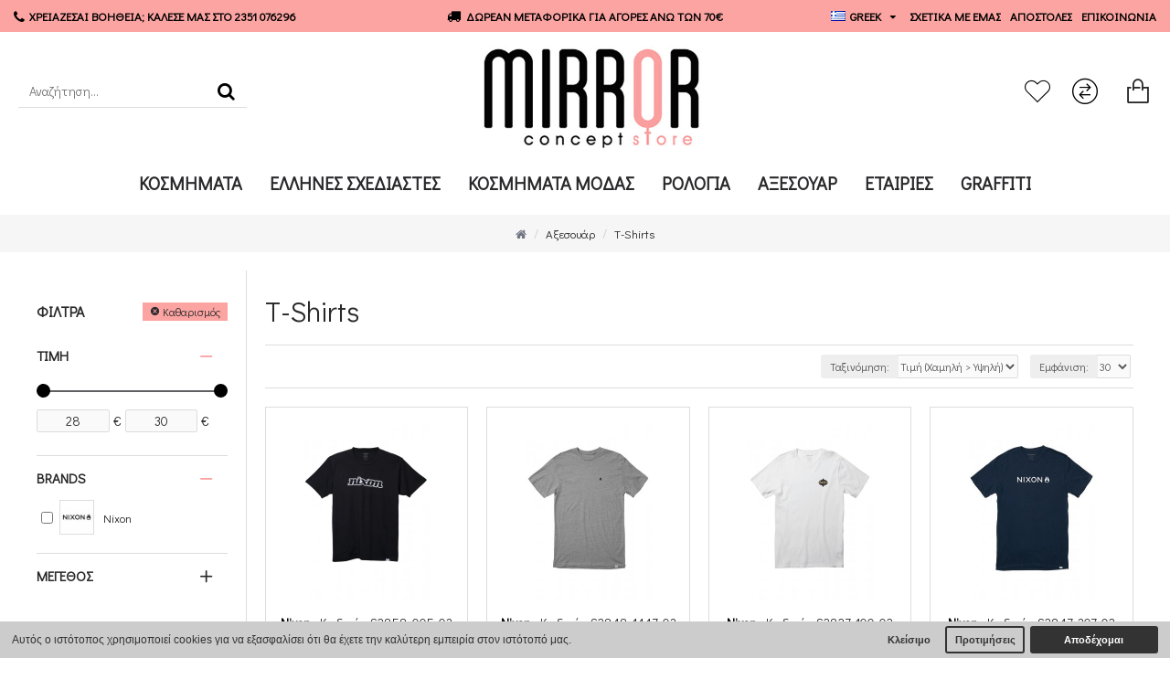

--- FILE ---
content_type: text/html; charset=utf-8
request_url: https://mirrorkosmima.gr/a3esoyar/t-shirts
body_size: 48002
content:
<!DOCTYPE html>
<html dir="ltr" lang="el" class="desktop mac chrome chrome131 webkit oc30 is-guest store-0 skin-1 desktop-header-active mobile-sticky route-product-category category-146 layout-3 one-column column-left" data-jv="3.0.44" data-ov="3.0.2.0">
<head typeof="og:website">
<meta charset="UTF-8" />
<meta name="viewport" content="width=device-width, initial-scale=1.0">
<meta http-equiv="X-UA-Compatible" content="IE=edge">
<title>T-Shirts</title>
<base href="https://mirrorkosmima.gr/" />
<meta name="description" content="T-Shirts -" />

						
<meta name="keywords" content="t-shirts," />
<meta property="fb:app_id" content=""/>
<meta property="og:type" content="website"/>
<meta property="og:title" content="T-Shirts"/>
<meta property="og:url" content="https://mirrorkosmima.gr/t-shirts"/>
<meta property="og:image" content="https://mirrorkosmima.gr/image/cache/placeholder-600x315w.png"/>
<meta property="og:image:width" content="600"/>
<meta property="og:image:height" content="315"/>
<meta property="og:description" content=""/>
<meta name="twitter:card" content="summary"/>
<meta name="twitter:title" content="T-Shirts"/>
<meta name="twitter:image" content="https://mirrorkosmima.gr/image/cache/placeholder-200x200.png"/>
<meta name="twitter:image:width" content="200"/>
<meta name="twitter:image:height" content="200"/>
<meta name="twitter:description" content=""/>
<script>window['Journal'] = {"isPopup":false,"isPhone":false,"isTablet":false,"isDesktop":true,"filterScrollTop":false,"filterUrlValuesSeparator":",","countdownDay":"Day","countdownHour":"Hour","countdownMin":"Min","countdownSec":"Sec","scrollTop":true,"scrollToTop":true,"notificationHideAfter":"2000","quickviewPageStyleCloudZoomStatus":true,"quickviewPageStyleAdditionalImagesCarousel":false,"quickviewPageStyleAdditionalImagesCarouselStyleSpeed":"500","quickviewPageStyleAdditionalImagesCarouselStyleAutoPlay":true,"quickviewPageStyleAdditionalImagesCarouselStylePauseOnHover":true,"quickviewPageStyleAdditionalImagesCarouselStyleDelay":"3000","quickviewPageStyleAdditionalImagesCarouselStyleLoop":false,"quickviewPageStyleAdditionalImagesHeightAdjustment":"5","quickviewPageStylePriceUpdate":true,"quickviewPageStyleOptionsSelect":"all","quickviewText":"Quickview","mobileHeaderOn":"tablet","subcategoriesCarouselStyleSpeed":"500","subcategoriesCarouselStyleAutoPlay":false,"subcategoriesCarouselStylePauseOnHover":true,"subcategoriesCarouselStyleDelay":"3000","subcategoriesCarouselStyleLoop":false,"productPageStyleCloudZoomStatus":true,"productPageStyleCloudZoomPosition":"inner","productPageStyleAdditionalImagesCarousel":false,"productPageStyleAdditionalImagesCarouselStyleSpeed":"500","productPageStyleAdditionalImagesCarouselStyleAutoPlay":true,"productPageStyleAdditionalImagesCarouselStylePauseOnHover":true,"productPageStyleAdditionalImagesCarouselStyleDelay":"3000","productPageStyleAdditionalImagesCarouselStyleLoop":false,"productPageStyleAdditionalImagesHeightAdjustment":"5","productPageStylePriceUpdate":true,"productPageStyleOptionsSelect":"none","infiniteScrollStatus":true,"infiniteScrollOffset":"2","infiniteScrollLoadPrev":"\u03a0\u03c1\u03bf\u03b7\u03b3\u03bf\u03cd\u03bc\u03b5\u03bd\u03b1 \u03c0\u03c1\u03bf\u03ca\u03cc\u03bd\u03c4\u03b1","infiniteScrollLoadNext":"\u0395\u03c0\u03cc\u03bc\u03b5\u03bd\u03b1 \u03c0\u03c1\u03bf\u03ca\u03cc\u03bd\u03c4\u03b1","infiniteScrollLoading":"\u03a6\u03cc\u03c1\u03c4\u03c9\u03c3\u03b7...","infiniteScrollNoneLeft":"\u0388\u03c7\u03b5\u03c4\u03b5 \u03c6\u03c4\u03ac\u03c3\u03b5\u03b9 \u03c3\u03c4\u03bf \u03c4\u03ad\u03bb\u03bf\u03c2 \u03c4\u03b7\u03c2 \u03bb\u03af\u03c3\u03c4\u03b1\u03c2.","headerHeight":"130","headerCompactHeight":"60","mobileMenuOn":"","searchStyleSearchAutoSuggestStatus":false,"searchStyleSearchAutoSuggestDescription":true,"headerMiniSearchDisplay":"default","stickyStatus":true,"stickyFullHomePadding":false,"stickyFullwidth":true,"stickyAt":"","stickyHeight":"50","headerTopBarHeight":"35","topBarStatus":true,"headerType":"classic","headerMobileHeight":"90","headerMobileStickyStatus":true,"headerMobileTopBarVisibility":true,"headerMobileTopBarHeight":"30","checkoutUrl":"https:\/\/mirrorkosmima.gr\/index.php?route=checkout\/checkout","currency_left":"","currency_right":"\u20ac","currency_decimal":",","currency_thousand":".","mobileFilterButtonText":"\u03a6\u03af\u03bb\u03c4\u03c1\u03b1","filterBase":"https:\/\/mirrorkosmima.gr\/a3esoyar\/t-shirts","notification":[{"m":137,"c":"4c84957e"}],"headerNotice":[{"m":342,"c":"a0e5e31d"}],"columnsCount":1};</script>
<script>(function () {
	if (Journal['isPhone']) {
		return;
	}

	var wrappers = ['search', 'cart', 'cart-content', 'logo', 'language', 'currency'];
	var documentClassList = document.documentElement.classList;

	function extractClassList() {
		return ['desktop', 'tablet', 'phone', 'desktop-header-active', 'mobile-header-active', 'mobile-menu-active'].filter(function (cls) {
			return documentClassList.contains(cls);
		});
	}

	function mqr(mqls, listener) {
		Object.keys(mqls).forEach(function (k) {
			mqls[k].addListener(listener);
		});

		listener();
	}

	function mobileMenu() {
		console.warn('mobile menu!');

		var element = document.querySelector('#main-menu');
		var wrapper = document.querySelector('.mobile-main-menu-wrapper');

		if (element && wrapper) {
			wrapper.appendChild(element);
		}

		var main_menu = document.querySelector('.main-menu');

		if (main_menu) {
			main_menu.classList.add('accordion-menu');
		}

		document.querySelectorAll('.main-menu .dropdown-toggle').forEach(function (element) {
			element.classList.remove('dropdown-toggle');
			element.classList.add('collapse-toggle');
			element.removeAttribute('data-toggle');
		});

		document.querySelectorAll('.main-menu .dropdown-menu').forEach(function (element) {
			element.classList.remove('dropdown-menu');
			element.classList.remove('j-dropdown');
			element.classList.add('collapse');
		});
	}

	function desktopMenu() {
		console.warn('desktop menu!');

		var element = document.querySelector('#main-menu');
		var wrapper = document.querySelector('.desktop-main-menu-wrapper');

		if (element && wrapper) {
			wrapper.insertBefore(element, document.querySelector('#main-menu-2'));
		}

		var main_menu = document.querySelector('.main-menu');

		if (main_menu) {
			main_menu.classList.remove('accordion-menu');
		}

		document.querySelectorAll('.main-menu .collapse-toggle').forEach(function (element) {
			element.classList.add('dropdown-toggle');
			element.classList.remove('collapse-toggle');
			element.setAttribute('data-toggle', 'dropdown');
		});

		document.querySelectorAll('.main-menu .collapse').forEach(function (element) {
			element.classList.add('dropdown-menu');
			element.classList.add('j-dropdown');
			element.classList.remove('collapse');
		});

		document.body.classList.remove('mobile-wrapper-open');
	}

	function mobileHeader() {
		console.warn('mobile header!');

		Object.keys(wrappers).forEach(function (k) {
			var element = document.querySelector('#' + wrappers[k]);
			var wrapper = document.querySelector('.mobile-' + wrappers[k] + '-wrapper');

			if (element && wrapper) {
				wrapper.appendChild(element);
			}

			if (wrappers[k] === 'cart-content') {
				if (element) {
					element.classList.remove('j-dropdown');
					element.classList.remove('dropdown-menu');
				}
			}
		});

		var search = document.querySelector('#search');
		var cart = document.querySelector('#cart');

		if (search && (Journal['searchStyle'] === 'full')) {
			search.classList.remove('full-search');
			search.classList.add('mini-search');
		}

		if (cart && (Journal['cartStyle'] === 'full')) {
			cart.classList.remove('full-cart');
			cart.classList.add('mini-cart')
		}
	}

	function desktopHeader() {
		console.warn('desktop header!');

		Object.keys(wrappers).forEach(function (k) {
			var element = document.querySelector('#' + wrappers[k]);
			var wrapper = document.querySelector('.desktop-' + wrappers[k] + '-wrapper');

			if (wrappers[k] === 'cart-content') {
				if (element) {
					element.classList.add('j-dropdown');
					element.classList.add('dropdown-menu');
					document.querySelector('#cart').appendChild(element);
				}
			} else {
				if (element && wrapper) {
					wrapper.appendChild(element);
				}
			}
		});

		var search = document.querySelector('#search');
		var cart = document.querySelector('#cart');

		if (search && (Journal['searchStyle'] === 'full')) {
			search.classList.remove('mini-search');
			search.classList.add('full-search');
		}

		if (cart && (Journal['cartStyle'] === 'full')) {
			cart.classList.remove('mini-cart');
			cart.classList.add('full-cart');
		}

		documentClassList.remove('mobile-cart-content-container-open');
		documentClassList.remove('mobile-main-menu-container-open');
		documentClassList.remove('mobile-overlay');
	}

	function moveElements(classList) {
		if (classList.includes('mobile-header-active')) {
			mobileHeader();
			mobileMenu();
		} else if (classList.includes('mobile-menu-active')) {
			desktopHeader();
			mobileMenu();
		} else {
			desktopHeader();
			desktopMenu();
		}
	}

	var mqls = {
		phone: window.matchMedia('(max-width: 768px)'),
		tablet: window.matchMedia('(max-width: 1023px)'),
		menu: window.matchMedia('(max-width: ' + Journal['mobileMenuOn'] + 'px)')
	};

	mqr(mqls, function () {
		var oldClassList = extractClassList();

		if (Journal['isDesktop']) {
			if (mqls.phone.matches) {
				documentClassList.remove('desktop');
				documentClassList.remove('tablet');
				documentClassList.add('mobile');
				documentClassList.add('phone');
			} else if (mqls.tablet.matches) {
				documentClassList.remove('desktop');
				documentClassList.remove('phone');
				documentClassList.add('mobile');
				documentClassList.add('tablet');
			} else {
				documentClassList.remove('mobile');
				documentClassList.remove('phone');
				documentClassList.remove('tablet');
				documentClassList.add('desktop');
			}

			if (documentClassList.contains('phone') || (documentClassList.contains('tablet') && Journal['mobileHeaderOn'] === 'tablet')) {
				documentClassList.remove('desktop-header-active');
				documentClassList.add('mobile-header-active');
			} else {
				documentClassList.remove('mobile-header-active');
				documentClassList.add('desktop-header-active');
			}
		}

		if (documentClassList.contains('desktop-header-active') && mqls.menu.matches) {
			documentClassList.add('mobile-menu-active');
		} else {
			documentClassList.remove('mobile-menu-active');
		}

		var newClassList = extractClassList();

		if (oldClassList.join(' ') !== newClassList.join(' ')) {
			if (document.readyState === 'loading') {
				document.addEventListener('DOMContentLoaded', function () {
					moveElements(newClassList);
				});
			} else {
				moveElements(newClassList);
			}
		}
	});

})();

(function () {
	var cookies = {};
	var style = document.createElement('style');
	var documentClassList = document.documentElement.classList;

	document.head.appendChild(style);

	document.cookie.split('; ').forEach(function (c) {
		var cc = c.split('=');
		cookies[cc[0]] = cc[1];
	});

	if (Journal['popup']) {
		for (var i in Journal['popup']) {
			if (!cookies['p-' + Journal['popup'][i]['c']]) {
				documentClassList.add('popup-open');
				documentClassList.add('popup-center');
				break;
			}
		}
	}

	if (Journal['notification']) {
		for (var i in Journal['notification']) {
			if (cookies['n-' + Journal['notification'][i]['c']]) {
				style.sheet.insertRule('.module-notification-' + Journal['notification'][i]['m'] + '{ display:none }');
			}
		}
	}

	if (Journal['headerNotice']) {
		for (var i in Journal['headerNotice']) {
			if (cookies['hn-' + Journal['headerNotice'][i]['c']]) {
				style.sheet.insertRule('.module-header_notice-' + Journal['headerNotice'][i]['m'] + '{ display:none }');
			}
		}
	}

	if (Journal['layoutNotice']) {
		for (var i in Journal['layoutNotice']) {
			if (cookies['ln-' + Journal['layoutNotice'][i]['c']]) {
				style.sheet.insertRule('.module-layout_notice-' + Journal['layoutNotice'][i]['m'] + '{ display:none }');
			}
		}
	}
})();
</script>
<link href="https://fonts.googleapis.com/css?family=Didact+Gothic:400,700&amp;subset=latin-ext,greek" type="text/css" rel="stylesheet"/>
<link href="catalog/view/javascript/bootstrap/css/bootstrap.min.css?v=3.0.44" type="text/css" rel="stylesheet" media="all" />
<link href="catalog/view/javascript/font-awesome/css/font-awesome.min.css?v=3.0.44" type="text/css" rel="stylesheet" media="all" />
<link href="catalog/view/theme/journal3/icons/style.minimal.css?v=3.0.44" type="text/css" rel="stylesheet" media="all" />
<link href="catalog/view/theme/journal3/lib/ion-rangeSlider/ion.rangeSlider.css?v=3.0.44" type="text/css" rel="stylesheet" media="all" />
<link href="catalog/view/theme/journal3/stylesheet/style.css?v=3.0.44" type="text/css" rel="stylesheet" media="all" />
<link href="catalog/view/javascript/isenselabs_gdpr/cookieconsent.min.css?v=3.0.44" type="text/css" rel="stylesheet" media="all" />
<link href="catalog/view/stylesheet/enterid.css?v=1.212&v=3.0.44" type="text/css" rel="stylesheet" media="all" />
<link href="catalog/view/stylesheet/enterid_responsive.css?v=1.1&v=3.0.44" type="text/css" rel="stylesheet" media="all" />

        <link rel="alternate" href="https://mirrorkosmima.gr/en/accessories/t-shirts" hreflang="en"/>
<link rel="alternate" href="https://mirrorkosmima.gr/a3esoyar/t-shirts" hreflang="el"/>

      
<link href="https://mirrorkosmima.gr/a3esoyar/t-shirts" rel="canonical" />
<link href="https://mirrorkosmima.gr/image/catalog/Banners/favicon.png" rel="icon" />
<!-- Google tag (gtag.js) -->
<script async src="https://www.googletagmanager.com/gtag/js?id=AW-10783138444"></script>
<script>
  window.dataLayer = window.dataLayer || [];
  function gtag(){dataLayer.push(arguments);}
  gtag('js', new Date());

  gtag('config', 'AW-10783138444');
</script>

<script type="text/javascript">
  (function(i,s,o,g,r,a,m){i['GoogleAnalyticsObject']=r;i[r]=i[r]||function(){
  (i[r].q=i[r].q||[]).push(arguments)},i[r].l=1*new Date();a=s.createElement(o),
  m=s.getElementsByTagName(o)[0];a.async=1;a.src=g;m.parentNode.insertBefore(a,m)
  })(window,document,'script','//www.google-analytics.com/analytics.js','ga');

  ga('create', 'UA-188452515-1', 'auto');
  ga('send', 'pageview');
</script>

<style>
.blog-post .post-details .post-stats{white-space:nowrap;overflow-x:auto;overflow-y:hidden;-webkit-overflow-scrolling:touch;;font-size:15px;margin-bottom:20px;padding-top:10px;padding-bottom:10px;border-width:0;border-bottom-width:1px;border-style:solid;border-color:rgba(221, 221, 221, 1)}.blog-post .post-details .post-stats .p-category{flex-wrap:nowrap;display:inline-flex}.mobile .blog-post .post-details .post-stats{overflow-x:scroll}.blog-post .post-details .post-stats::-webkit-scrollbar{-webkit-appearance:none;height:1px;height:5px;width:5px}.blog-post .post-details .post-stats::-webkit-scrollbar-track{background-color:white}.blog-post .post-details .post-stats::-webkit-scrollbar-thumb{background-color:#999;background-color:rgba(238, 80, 66, 1)}.blog-post .post-details .post-stats .p-posted{display:none}.blog-post .post-details .post-stats .p-author{display:none}.blog-post .post-details .post-stats .p-date{display:inline-flex}.p-date-image{font-size:21px;color:rgba(255, 255, 255, 1);font-weight:700;background:rgba(252, 164, 162, 1);margin:7px}.blog-post .post-details .post-stats .p-comment{display:none}.blog-post .post-details .post-stats .p-view{display:none}.post-content>p{margin-bottom:10px}.post-content{font-family:'Didact Gothic';font-weight:400;font-size:14px;color:rgba(41, 41, 43, 1);line-height:1.5;-webkit-font-smoothing:antialiased;column-count:initial;column-gap:40px;column-rule-color:rgba(221, 221, 221, 1);column-rule-width:1px;column-rule-style:solid}.post-content
a{color:rgba(0, 0, 0, 1);display:inline-block}.post-content a:hover{color:rgba(252, 164, 162, 1)}.post-content
p{margin-bottom:10px}.post-content
em{color:rgba(114, 118, 132, 1)}.post-content
h1{font-family:'Didact Gothic';font-weight:400;margin-bottom:20px}.post-content
h2{margin-bottom:15px}.post-content
h3{font-family:'Didact Gothic';font-weight:400;font-size:30px;line-height:1;margin-bottom:15px}.post-content
h4{font-size:21px;font-weight:700;text-transform:uppercase;margin-bottom:15px}.post-content
h5{font-size:18px;margin-bottom:15px}.post-content
h6{font-size:14px;color:rgba(255, 255, 255, 1);font-weight:700;text-transform:uppercase;background:rgba(208, 30, 36, 1);padding:5px;padding-right:8px;padding-left:8px;margin-bottom:10px;display:inline-block}.post-content
blockquote{font-family:Georgia,serif;font-weight:400;font-size:15px;color:rgba(114, 118, 132, 1);font-style:italic;padding-top:15px;padding-bottom:15px;margin-top:20px;margin-bottom:20px;border-width:0;border-top-width:1px;border-bottom-width:1px;border-style:solid;border-color:rgba(221, 221, 221, 1);border-radius:3px;float:none;display:block}.post-content blockquote::before{margin-left:auto;margin-right:auto;float:left;content:'\e90b' !important;font-family:icomoon !important;font-size:45px;color:rgba(114, 118, 132, 1);margin-right:10px}.post-content
hr{margin-top:20px;margin-bottom:20px;border-color:rgba(221, 221, 221, 1);overflow:visible}.post-content hr::before{content:'\e993' !important;font-family:icomoon !important;font-size:20px;color:rgba(221, 221, 221, 1);background:rgba(255, 255, 255, 1);width:40px;height:40px;border-radius:50%}.post-content .drop-cap{font-family:Georgia,serif !important;font-weight:700 !important;font-size:60px !important;font-family:Georgia,serif;font-weight:700;font-size:60px;margin-right:5px}.post-content .amp::before{content:'\e901' !important;font-family:icomoon !important;font-size:25px;color:rgba(114, 118, 132, 1);left:1px;top:3px}.post-content .video-responsive{max-width:550px;margin:0px;margin-bottom:20px}.post-image{display:block;text-align:left;float:none}.blog-post
.tags{margin-top:15px;justify-content:flex-start;font-weight:700;text-transform:uppercase;justify-content:flex-start}.blog-post .tags a, .blog-post .tags-title{margin-right:7px;margin-bottom:7px}.blog-post .tags
b{display:none}.blog-post .tags
a{padding:2px;padding-right:7px;padding-left:7px;font-size:13px;color:rgba(255, 255, 255, 1);font-weight:400;text-transform:none;background:rgba(41, 41, 43, 1)}.blog-post .tags a:hover{color:rgba(255,255,255,1);background:rgba(208,30,36,1)}.post-comments{margin-top:20px}.reply-btn.btn,.reply-btn.btn:visited{font-size:17px;color:rgba(255,255,255,1);text-transform:uppercase}.reply-btn.btn:hover{color:rgba(0, 0, 0, 1) !important;background:rgba(255, 255, 255, 1) !important}.reply-btn.btn{background:rgba(252,164,162,1);border-width:1px;border-style:solid;border-color:rgba(252,164,162,1);padding:12px;padding-right:15px;padding-left:15px}.reply-btn.btn:active,.reply-btn.btn:hover:active,.reply-btn.btn:focus:active{background:rgba(255, 255, 255, 1) !important;border-color:rgba(221, 221, 221, 1) !important;box-shadow:inset 0 2px 8px rgba(0,0,0,0.15)}.reply-btn.btn:focus{background:rgba(255, 255, 255, 1);border-color:rgba(221, 221, 221, 1);box-shadow:inset 0 0 20px rgba(0,0,0,0.25)}.reply-btn.btn:hover,.reply-btn.btn:active:hover{border-color:rgba(221, 221, 221, 1)}.desktop .reply-btn.btn:hover{box-shadow:0 5px 30px -5px rgba(0,0,0,0.15)}.reply-btn.btn.btn.disabled::after{font-size:20px;color:rgba(255,255,255,1)}.post-comment{margin-bottom:30px;padding-bottom:15px;border-width:0;border-bottom-width:1px;border-style:solid;border-color:rgba(221,221,221,1)}.post-reply{margin-top:15px;margin-left:60px;padding-top:20px;border-width:0;border-top-width:1px;border-style:solid;border-color:rgba(221,221,221,1)}.user-avatar{display:block;margin-right:15px;border-radius:50%}.module-blog_comments .side-image{display:block}.post-comment .user-name{font-size:18px;font-weight:700}.post-comment .user-data
div{font-size:12px}.post-comment .user-date::before{color:rgba(0, 0, 0, 1)}.post-comment .user-time::before{color:rgba(46, 175, 35, 1)}.post-comment .user-site::before{color:rgba(238, 80, 66, 1);left:-1px}.post-comment .user-data .user-date{display:inline-flex}.post-comment .user-data .user-time{display:inline-flex}.comment-form .form-group:not(.required){display:flex}.user-data .user-site{display:inline-flex}.main-posts.post-grid .post-layout.swiper-slide{margin-right:30px;width:calc((100% - 2 * 30px) / 3 - 0.01px)}.main-posts.post-grid .post-layout:not(.swiper-slide){padding:15px;width:calc(100% / 3 - 0.01px)}.one-column #content .main-posts.post-grid .post-layout.swiper-slide{margin-right:20px;width:calc((100% - 2 * 20px) / 3 - 0.01px)}.one-column #content .main-posts.post-grid .post-layout:not(.swiper-slide){padding:10px;width:calc(100% / 3 - 0.01px)}.two-column #content .main-posts.post-grid .post-layout.swiper-slide{margin-right:20px;width:calc((100% - 2 * 20px) / 3 - 0.01px)}.two-column #content .main-posts.post-grid .post-layout:not(.swiper-slide){padding:10px;width:calc(100% / 3 - 0.01px)}.side-column .main-posts.post-grid .post-layout.swiper-slide{margin-right:20px;width:calc((100% - 0 * 20px) / 1 - 0.01px)}.side-column .main-posts.post-grid .post-layout:not(.swiper-slide){padding:10px;width:calc(100% / 1 - 0.01px)}.main-posts.post-grid{margin:-15px}.post-grid .post-thumb{background:rgba(255, 255, 255, 1)}.post-grid .post-thumb:hover .image
img{transform:scale(1.15)}.post-grid .post-thumb
.caption{position:relative;bottom:auto;width:auto;padding-bottom:10px}.post-grid .post-thumb
.name{display:flex;width:auto;margin-left:auto;margin-right:auto;justify-content:flex-start;margin-left:0;margin-right:auto;margin-top:10px;margin-bottom:5px}.post-grid .post-thumb .name
a{white-space:normal;overflow:visible;text-overflow:initial;font-size:20px;color:rgba(41, 41, 43, 1);font-weight:700}.desktop .post-grid .post-thumb .name a:hover{color:rgba(252, 164, 162, 1)}.post-grid .post-thumb
.description{display:block;color:rgba(114, 118, 132, 1);text-align:left;padding-top:5px;padding-bottom:15px}.post-grid .post-thumb .button-group{display:flex;justify-content:flex-start;margin-bottom:10px}.post-grid .post-thumb .btn-read-more::before{display:none}.post-grid .post-thumb .btn-read-more::after{display:none;content:'\e5c8' !important;font-family:icomoon !important}.post-grid .post-thumb .btn-read-more .btn-text{display:inline-block;padding:0}.post-grid .post-thumb .btn-read-more.btn, .post-grid .post-thumb .btn-read-more.btn:visited{font-size:15px;color:rgba(0, 0, 0, 1);text-transform:none}.post-grid .post-thumb .btn-read-more.btn:hover{color:rgba(252, 164, 162, 1) !important;background:none !important}.post-grid .post-thumb .btn-read-more.btn{background:none;border-width:0;border-bottom-width:1px;border-style:solid;border-color:rgba(0, 0, 0, 1);padding:0px;padding-bottom:5px;box-shadow:none;min-width:20px;min-height:20px}.post-grid .post-thumb .btn-read-more.btn:active, .post-grid .post-thumb .btn-read-more.btn:hover:active, .post-grid .post-thumb .btn-read-more.btn:focus:active{background:none !important;box-shadow:none}.post-grid .post-thumb .btn-read-more.btn:focus{background:none;box-shadow:inset 0 0 20px rgba(0, 0, 0, 0.25)}.post-grid .post-thumb .btn-read-more.btn:hover, .post-grid .post-thumb .btn-read-more.btn:active:hover{border-color:rgba(252, 164, 162, 1)}.desktop .post-grid .post-thumb .btn-read-more.btn:hover{box-shadow:none}.post-grid .post-thumb .btn-read-more.btn.btn.disabled::after{font-size:20px}.post-grid .post-thumb .post-stats{display:flex;color:rgba(255, 255, 255, 1);justify-content:center;position:absolute;transform:translateY(-100%);width:100%}.post-grid .post-thumb .post-stats .p-author{display:none}.post-grid .post-thumb
.image{display:block}.post-grid .post-thumb .p-date{display:flex}.post-grid .post-thumb .post-stats .p-comment{display:none}.post-grid .post-thumb .post-stats .p-view{display:none}.post-grid .post-thumb .p-date-image{background:rgba(252, 164, 162, 1)}.post-list .post-layout:not(.swiper-slide){margin-bottom:40px}.post-list .post-thumb
.caption{flex-basis:200px;padding:20px;padding-top:0px;padding-bottom:0px}.post-list .post-thumb:hover .image
img{transform:scale(1.15)}.post-list .post-thumb
.name{display:flex;width:100%;margin-left:0;margin-right:0;justify-content:flex-start;margin-left:0;margin-right:auto;margin-top:10px;margin-bottom:10px}.post-list .post-thumb .name
a{white-space:normal;overflow:visible;text-overflow:initial;font-size:18px;color:rgba(41, 41, 43, 1);font-weight:700}.desktop .post-list .post-thumb .name a:hover{color:rgba(208, 30, 36, 1)}.post-list .post-thumb
.description{display:block;color:rgba(114, 118, 132, 1)}.post-list .post-thumb .button-group{display:flex;justify-content:flex-start;margin-top:20px}.post-list .post-thumb .btn-read-more::before{display:inline-block}.post-list .post-thumb .btn-read-more .btn-text{display:inline-block;padding:0
.4em}.post-list .post-thumb .btn-read-more::after{content:'\e5c8' !important;font-family:icomoon !important}.post-list .post-thumb .post-stats{display:flex;color:rgba(114, 118, 132, 1);justify-content:flex-start}.post-list .post-thumb .post-stats .p-author{display:block}.post-list .post-thumb .p-date{display:flex}.post-list .post-thumb .post-stats .p-comment{display:block}.post-list .post-thumb .post-stats .p-view{display:flex}.blog-feed
span{display:block;font-family:'Didact Gothic' !important;font-weight:400 !important;color:rgba(238, 80, 66, 1) !important}.blog-feed{display:inline-flex;margin-right:50px}.blog-feed::before{content:'\f143' !important;font-family:icomoon !important;font-size:14px;color:rgba(238,80,66,1)}.countdown{color:rgba(41, 41, 43, 1);background:rgba(247, 249, 255, 1)}.countdown div
span{color:rgba(41,41,43,1)}.countdown>div{border-style:solid;border-color:rgba(221, 221, 221, 1)}.boxed-layout .site-wrapper{overflow:hidden}.site-wrapper>.container,.site-wrapper>h1.page-title>span{max-width:1400px}body{background:rgba(255, 255, 255, 1);font-family:'Didact Gothic';font-weight:400;font-size:14px;color:rgba(41,41,43,1);line-height:1.5;-webkit-font-smoothing:antialiased}#content{padding-top:30px;padding-bottom:30px}.column-left
#content{padding-left:20px}.column-right
#content{padding-right:20px}.side-column{max-width:250px;padding:20px;padding-left:0px}.one-column
#content{max-width:calc(100% - 250px)}.two-column
#content{max-width:calc(100% - 250px * 2)}#column-left{border-width:0;border-right-width:1px;border-style:solid;border-color:rgba(221,221,221,1)}#column-right{border-width:0;border-left-width:1px;border-style:solid;border-color:rgba(221,221,221,1);padding:20px;padding-right:0px}.page-title{display:block}legend{font-family:'Didact Gothic';font-weight:700;font-size:21px;color:rgba(41,41,43,1);text-align:left;text-decoration:none;margin-bottom:15px;white-space:normal;overflow:visible;text-overflow:initial;text-align:left}legend::after{display:none;margin-top:8px;left:initial;right:initial;margin-left:0;margin-right:auto;transform:none}legend.page-title>span::after{display:none;margin-top:8px;left:initial;right:initial;margin-left:0;margin-right:auto;transform:none}legend::after,legend.page-title>span::after{width:50px;height:1px;background:rgba(208,30,36,1)}.title{font-family:'Didact Gothic';font-weight:700;font-size:21px;color:rgba(41,41,43,1);text-align:left;text-decoration:none;margin-bottom:15px;white-space:normal;overflow:visible;text-overflow:initial;text-align:left}.title::after{display:none;margin-top:8px;left:initial;right:initial;margin-left:0;margin-right:auto;transform:none}.title.page-title>span::after{display:none;margin-top:8px;left:initial;right:initial;margin-left:0;margin-right:auto;transform:none}.title::after,.title.page-title>span::after{width:50px;height:1px;background:rgba(208, 30, 36, 1)}html:not(.popup) .page-title{font-family:'Didact Gothic';font-weight:400;font-size:30px;color:rgba(0, 0, 0, 1);text-align:center;text-transform:none;text-decoration:none;background:rgba(246, 246, 246, 1);border-width:0;border-top-width:1px;border-bottom-width:1px;border-style:none;border-color:rgba(238, 238, 238, 1);padding:20px;padding-top:15px;padding-bottom:15px;margin:0px;white-space:normal;overflow:visible;text-overflow:initial;text-align:center}html:not(.popup) .page-title::after{display:none;left:50%;right:initial;transform:translate3d(-50%,0,0)}html:not(.popup) .page-title.page-title>span::after{display:none;left:50%;right:initial;transform:translate3d(-50%,0,0)}.title.module-title{font-family:'Didact Gothic';font-weight:700;font-size:16px;text-transform:uppercase;white-space:normal;overflow:visible;text-overflow:initial;text-align:left}.title.module-title::after{display:none;left:initial;right:initial;margin-left:0;margin-right:auto;transform:none}.title.module-title.page-title>span::after{display:none;left:initial;right:initial;margin-left:0;margin-right:auto;transform:none}.btn,.btn:visited{font-size:17px;color:rgba(255,255,255,1);text-transform:uppercase}.btn:hover{color:rgba(0, 0, 0, 1) !important;background:rgba(255, 255, 255, 1) !important}.btn{background:rgba(252,164,162,1);border-width:1px;border-style:solid;border-color:rgba(252,164,162,1);padding:12px;padding-right:15px;padding-left:15px}.btn:active,.btn:hover:active,.btn:focus:active{background:rgba(255, 255, 255, 1) !important;border-color:rgba(221, 221, 221, 1) !important;box-shadow:inset 0 2px 8px rgba(0,0,0,0.15)}.btn:focus{background:rgba(255, 255, 255, 1);border-color:rgba(221, 221, 221, 1);box-shadow:inset 0 0 20px rgba(0,0,0,0.25)}.btn:hover,.btn:active:hover{border-color:rgba(221, 221, 221, 1)}.desktop .btn:hover{box-shadow:0 5px 30px -5px rgba(0,0,0,0.15)}.btn.btn.disabled::after{font-size:20px;color:rgba(255,255,255,1)}.btn-danger.btn{background:rgba(0,0,0,1);border-width:1px;border-color:rgba(0,0,0,1)}.btn-danger.btn:hover{background:rgba(255, 255, 255, 1) !important}.btn-danger.btn:hover,.btn-danger.btn:active:hover{border-color:rgba(221, 221, 221, 1)}.desktop .btn-danger.btn:hover{box-shadow:0 5px 30px -5px rgba(0,0,0,0.15)}.btn-danger.btn:active,.btn-danger.btn:hover:active,.btn-danger.btn:focus:active{box-shadow:inset 0 2px 8px rgba(0,0,0,0.15)}.btn-danger.btn:focus{box-shadow:inset 0 0 20px rgba(0,0,0,0.25)}.btn-danger.btn.btn.disabled::after{font-size:20px}.btn-warning.btn{background:rgba(0,0,0,1);border-width:1px;border-color:rgba(0,0,0,1)}.btn-warning.btn:hover{background:rgba(255, 255, 255, 1) !important}.btn-warning.btn:hover,.btn-warning.btn:active:hover{border-color:rgba(221, 221, 221, 1)}.desktop .btn-warning.btn:hover{box-shadow:0 5px 30px -5px rgba(0,0,0,0.15)}.btn-warning.btn:active,.btn-warning.btn:hover:active,.btn-warning.btn:focus:active{box-shadow:inset 0 2px 8px rgba(0,0,0,0.15)}.btn-warning.btn:focus{box-shadow:inset 0 0 20px rgba(0,0,0,0.25)}.btn-warning.btn.btn.disabled::after{font-size:20px}.buttons{margin-top:30px;font-size:13px}.buttons .pull-left .btn, .buttons .pull-left .btn:visited{font-size:17px;color:rgba(255, 255, 255, 1);text-transform:uppercase}.buttons .pull-left .btn:hover{color:rgba(0, 0, 0, 1) !important;background:rgba(255, 255, 255, 1) !important}.buttons .pull-left
.btn{background:rgba(252, 164, 162, 1);border-width:1px;border-style:solid;border-color:rgba(252, 164, 162, 1);padding:12px;padding-right:15px;padding-left:15px}.buttons .pull-left .btn:active, .buttons .pull-left .btn:hover:active, .buttons .pull-left .btn:focus:active{background:rgba(255, 255, 255, 1) !important;border-color:rgba(221, 221, 221, 1) !important;box-shadow:inset 0 2px 8px rgba(0, 0, 0, 0.15)}.buttons .pull-left .btn:focus{background:rgba(255, 255, 255, 1);border-color:rgba(221, 221, 221, 1);box-shadow:inset 0 0 20px rgba(0, 0, 0, 0.25)}.buttons .pull-left .btn:hover, .buttons .pull-left .btn:active:hover{border-color:rgba(221, 221, 221, 1)}.desktop .buttons .pull-left .btn:hover{box-shadow:0 5px 30px -5px rgba(0, 0, 0, 0.15)}.buttons .pull-left .btn.btn.disabled::after{font-size:20px;color:rgba(255, 255, 255, 1)}.buttons .pull-right .btn::after{content:'\e5c8' !important;font-family:icomoon !important}.buttons .pull-left .btn::before{content:'\e5c4' !important;font-family:icomoon !important}.buttons>div{flex:0 0 auto;width:auto;flex-basis:0}.buttons > div
.btn{width:auto}.buttons .pull-left{margin-right:auto}.buttons>div+div{padding-left:20px}.buttons .pull-right:only-child{flex:0 0 auto;width:auto;margin:0
0 0 auto}.buttons .pull-right:only-child
.btn{width:auto}.buttons input+.btn{margin-top:5px}.tags{margin-top:15px;justify-content:flex-start;font-weight:700;text-transform:uppercase}.tags a,.tags-title{margin-right:7px;margin-bottom:7px}.tags
b{display:none}.tags
a{padding:2px;padding-right:7px;padding-left:7px;font-size:13px;color:rgba(255, 255, 255, 1);font-weight:400;text-transform:none;background:rgba(41, 41, 43, 1)}.tags a:hover{color:rgba(255,255,255,1);background:rgba(208,30,36,1)}.breadcrumb{display:block !important;text-align:center;background:rgba(246,246,246,1);padding:10px;white-space:normal;-webkit-overflow-scrolling:touch}.breadcrumb::before{background:rgba(246, 246, 246, 1);border-style:none}.breadcrumb li:first-of-type a i::before{content:'\e88a' !important;font-family:icomoon !important;font-size:15px;color:rgba(41, 41, 43, 1)}.breadcrumb li:first-of-type a:hover i::before{color:rgba(252, 164, 162, 1)}.breadcrumb
a{font-size:13px;color:rgba(41, 41, 43, 1)}.breadcrumb li:last-of-type
a{color:rgba(41, 41, 43, 1)}.mobile
.breadcrumb{overflow-x:visible}.breadcrumb::-webkit-scrollbar{-webkit-appearance:initial;height:1px;height:1px;width:1px}.breadcrumb::-webkit-scrollbar-track{background-color:white}.breadcrumb::-webkit-scrollbar-thumb{background-color:#999}.panel-group .panel-heading a::before{content:'\eba0' !important;font-family:icomoon !important;font-size:20px;order:10}.panel-group .panel-active .panel-heading a::before{content:'\eb85' !important;font-family:icomoon !important;color:rgba(252, 164, 162, 1)}.panel-group .panel-heading
a{justify-content:space-between;font-family:'Didact Gothic';font-weight:700;font-size:15px;color:rgba(41, 41, 43, 1);text-transform:uppercase;padding:8px;padding-top:13px;padding-left:0px}.panel-group .panel-heading:hover
a{color:rgba(0, 0, 0, 1)}.panel-group
.panel{margin-top:5px !important}.panel-group{margin-top:-5px}.panel-group .panel-heading{border-width:0;border-top-width:1px;border-style:solid;border-color:rgba(221, 221, 221, 1)}.panel-group .panel-body{padding-bottom:10px}body
a{color:rgba(0, 0, 0, 1);display:inline-block}body a:hover{color:rgba(252, 164, 162, 1)}body
p{margin-bottom:10px}body
em{color:rgba(114, 118, 132, 1)}body
h1{font-family:'Didact Gothic';font-weight:400;margin-bottom:20px}body
h2{margin-bottom:15px}body
h3{font-family:'Didact Gothic';font-weight:400;font-size:30px;line-height:1;margin-bottom:15px}body
h4{font-size:21px;font-weight:700;text-transform:uppercase;margin-bottom:15px}body
h5{font-size:18px;margin-bottom:15px}body
h6{font-size:14px;color:rgba(255, 255, 255, 1);font-weight:700;text-transform:uppercase;background:rgba(208, 30, 36, 1);padding:5px;padding-right:8px;padding-left:8px;margin-bottom:10px;display:inline-block}body
blockquote{font-family:Georgia,serif;font-weight:400;font-size:15px;color:rgba(114, 118, 132, 1);font-style:italic;padding-top:15px;padding-bottom:15px;margin-top:20px;margin-bottom:20px;border-width:0;border-top-width:1px;border-bottom-width:1px;border-style:solid;border-color:rgba(221, 221, 221, 1);border-radius:3px;float:none;display:block}body blockquote::before{margin-left:auto;margin-right:auto;float:left;content:'\e90b' !important;font-family:icomoon !important;font-size:45px;color:rgba(114, 118, 132, 1);margin-right:10px}body
hr{margin-top:20px;margin-bottom:20px;border-color:rgba(221, 221, 221, 1);overflow:visible}body hr::before{content:'\e993' !important;font-family:icomoon !important;font-size:20px;color:rgba(221, 221, 221, 1);background:rgba(255, 255, 255, 1);width:40px;height:40px;border-radius:50%}body .drop-cap{font-family:Georgia,serif !important;font-weight:700 !important;font-size:60px !important;font-family:Georgia,serif;font-weight:700;font-size:60px;margin-right:5px}body .amp::before{content:'\e901' !important;font-family:icomoon !important;font-size:25px;color:rgba(114, 118, 132, 1);left:1px;top:3px}body .video-responsive{max-width:550px;margin:0px;margin-bottom:20px}.count-badge{color:rgba(255,255,255,1);background:rgba(252,164,162,1);border-radius:20px}.count-zero{display:none !important}.product-label
b{color:rgba(255,255,255,1);font-weight:700;background:rgba(252,164,162,1);padding:5px;padding-right:7px;padding-left:7px}.tooltip-inner{font-size:15px;color:rgba(255, 255, 255, 1);background:rgba(252, 164, 162, 1);border-radius:0px;padding:7px;padding-right:10px;padding-left:10px;box-shadow:0 -5px 30px -5px rgba(0, 0, 0, 0.15)}.tooltip.top .tooltip-arrow{border-top-color:rgba(252, 164, 162, 1)}.tooltip.right .tooltip-arrow{border-right-color:rgba(252, 164, 162, 1)}.tooltip.bottom .tooltip-arrow{border-bottom-color:rgba(252, 164, 162, 1)}.tooltip.left .tooltip-arrow{border-left-color:rgba(252, 164, 162, 1)}table
td{background:rgba(255, 255, 255, 1)}table tbody tr:hover
td{background:rgba(250, 250, 250, 1)}table tbody
td{border-width:0 !important;border-top-width:1px !important;border-style:solid !important;border-color:rgba(238, 238, 238, 1) !important}table thead
td{font-size:15px;text-transform:uppercase;background:rgba(246, 246, 246, 1)}table tfoot
td{background:rgba(246,246,246,1)}.table-responsive{border-width:1px;border-style:solid;border-color:rgba(238,238,238,1);-webkit-overflow-scrolling:touch}.table-responsive::-webkit-scrollbar-thumb{background-color:rgba(208,30,36,1)}.table-responsive::-webkit-scrollbar-track{background-color:rgba(255,255,255,1)}.table-responsive::-webkit-scrollbar{height:5px;width:5px}.form-group .control-label{display:flex;max-width:180px;padding-top:7px;padding-bottom:5px;justify-content:flex-start}.required .control-label+div::before{display:none}.required .control-label::after{display:inline}label{font-size:13px;color:rgba(41,41,43,1)}.has-error{color:rgba(208, 30, 36, 1) !important}.has-error .form-control{border-color:rgba(208, 30, 36, 1) !important}.required .control-label::after, .required .control-label+div::before{font-size:18px;color:rgba(208,30,36,1)}.form-group{margin-bottom:12px}.required.has-error .control-label::after, .required.has-error .control-label+div::before{color:rgba(208, 30, 36, 1) !important}input.form-control{background:rgba(250, 250, 250, 1) !important;border-width:1px !important;border-style:solid !important;border-color:rgba(221, 221, 221, 1) !important;border-radius:2px !important;box-shadow:none;height:36px}input.form-control:hover{background:rgba(245, 245, 245, 1) !important;border-color:rgba(223, 231, 247, 1) !important;box-shadow:none}input.form-control:focus,input.form-control:active{border-color:rgba(187, 198, 221, 1) !important}input.form-control:focus{box-shadow:none}textarea.form-control{background:rgba(250, 250, 250, 1) !important;border-width:1px !important;border-style:solid !important;border-color:rgba(221, 221, 221, 1) !important;border-radius:2px !important;box-shadow:none}textarea.form-control:hover{background:rgba(245, 245, 245, 1) !important;border-color:rgba(223, 231, 247, 1) !important;box-shadow:none}textarea.form-control:focus,textarea.form-control:active{border-color:rgba(187, 198, 221, 1) !important}textarea.form-control:focus{box-shadow:none}select.form-control{background:rgba(250, 250, 250, 1) !important;border-width:1px !important;border-style:solid !important;border-color:rgba(221, 221, 221, 1) !important;border-radius:2px !important;box-shadow:none}select.form-control:hover{background:rgba(245, 245, 245, 1) !important;border-color:rgba(223, 231, 247, 1) !important;box-shadow:none}select.form-control:focus,select.form-control:active{border-color:rgba(187, 198, 221, 1) !important}select.form-control:focus{box-shadow:none}.radio{width:100%}.checkbox{width:100%}.input-group .input-group-btn .btn, .input-group .input-group-btn .btn:visited{font-size:17px;color:rgba(255, 255, 255, 1);text-transform:uppercase}.input-group .input-group-btn .btn:hover{color:rgba(0, 0, 0, 1) !important;background:rgba(255, 255, 255, 1) !important}.input-group .input-group-btn
.btn{background:rgba(252, 164, 162, 1);border-width:1px;border-style:solid;border-color:rgba(252, 164, 162, 1);padding:12px;padding-right:15px;padding-left:15px;min-width:35px;min-height:35px}.input-group .input-group-btn .btn:active, .input-group .input-group-btn .btn:hover:active, .input-group .input-group-btn .btn:focus:active{background:rgba(255, 255, 255, 1) !important;border-color:rgba(221, 221, 221, 1) !important;box-shadow:inset 0 2px 8px rgba(0, 0, 0, 0.15)}.input-group .input-group-btn .btn:focus{background:rgba(255, 255, 255, 1);border-color:rgba(221, 221, 221, 1);box-shadow:inset 0 0 20px rgba(0, 0, 0, 0.25)}.input-group .input-group-btn .btn:hover, .input-group .input-group-btn .btn:active:hover{border-color:rgba(221, 221, 221, 1)}.desktop .input-group .input-group-btn .btn:hover{box-shadow:0 5px 30px -5px rgba(0, 0, 0, 0.15)}.input-group .input-group-btn .btn.btn.disabled::after{font-size:20px;color:rgba(255, 255, 255, 1)}.product-option-file .btn i::before{content:'\ebd8' !important;font-family:icomoon !important}.stepper input.form-control{background:rgba(250, 250, 250, 1) !important;border-width:1px !important;border-style:none !important;border-color:rgba(0, 0, 0, 1) !important;border-radius:0px !important;box-shadow:none}.stepper input.form-control:hover{background:rgba(245, 245, 245, 1) !important;border-color:rgba(0, 0, 0, 1) !important;box-shadow:none}.stepper input.form-control:focus, .stepper input.form-control:active{border-color:rgba(0, 0, 0, 1) !important}.stepper input.form-control:focus{box-shadow:none}.stepper{width:50px;height:43px;border-style:solid;border-color:rgba(221, 221, 221, 1);border-radius:0px}.stepper span
i{color:rgba(41, 41, 43, 1);background-color:rgba(245, 245, 245, 1)}.stepper span i:hover{color:rgba(255,255,255,1);background-color:rgba(252,164,162,1)}.pagination-results{letter-spacing:1px;margin-top:20px;padding-top:10px;border-width:0;border-top-width:1px;border-style:solid;border-color:rgba(221, 221, 221, 1);justify-content:flex-start}.pagination-results .text-right{display:block}.pagination>li>a{color:rgba(41,41,43,1)}.pagination>li>a:hover{color:rgba(208,30,36,1)}.pagination>li.active>span,.pagination>li.active>span:hover,.pagination>li>a:focus{color:rgba(208,30,36,1)}.pagination>li>a,.pagination>li>span{padding:3px}.pagination > li:first-child a::before, .pagination > li:last-child a::before{content:'\eb23' !important;font-family:icomoon !important;font-size:15px}.pagination > li .prev::before, .pagination > li .next::before{content:'\f104' !important;font-family:icomoon !important;font-size:15px}.pagination>li:not(:first-of-type){margin-left:7px}.rating .fa-stack{font-size:15px;width:1.2em}.rating .fa-star, .rating .fa-star+.fa-star-o{color:rgba(252, 164, 162, 1)}.rating .fa-star-o:only-child{color:rgba(114,118,132,1)}.popup-inner-body{max-height:calc(100vh - 55px * 2)}.popup-container{max-width:calc(100% - 20px * 2)}.popup-bg{background:rgba(0,0,0,0.75)}.popup-body,.popup{background:rgba(255, 255, 255, 1)}.popup-content, .popup .site-wrapper{padding:15px}.popup-body{border-radius:5px;box-shadow:0 0 50px -10px}.popup-close{width:30px;height:30px;margin-right:-12px;margin-top:12px}.popup-container .btn.popup-close{border-radius:20px !important}.popup-container>.btn{background:rgba(0,0,0,1);border-width:1px;border-color:rgba(0,0,0,1)}.popup-container>.btn:hover{background:rgba(255, 255, 255, 1) !important}.popup-container>.btn:hover,.popup-container>.btn:active:hover{border-color:rgba(221, 221, 221, 1)}.desktop .popup-container>.btn:hover{box-shadow:0 5px 30px -5px rgba(0,0,0,0.15)}.popup-container>.btn:active,.popup-container>.btn:hover:active,.popup-container>.btn:focus:active{box-shadow:inset 0 2px 8px rgba(0,0,0,0.15)}.popup-container>.btn:focus{box-shadow:inset 0 0 20px rgba(0,0,0,0.25)}.popup-container>.btn.btn.disabled::after{font-size:20px}.scroll-top i::before{content:'\e985' !important;font-family:icomoon !important;font-size:50px;color:rgba(0, 0, 0, 1)}.scroll-top:hover i::before{color:rgba(190,242,254,1)}.scroll-top{left:auto;right:10px;transform:translateX(0)}.journal-loading > i::before, .ias-spinner > i::before, .lg-outer .lg-item::after,.btn.disabled::after{content:'\e92f' !important;font-family:icomoon !important;font-size:28px;color:rgba(0, 0, 0, 1)}.journal-loading > .fa-spin, .lg-outer .lg-item::after,.btn.disabled::after{animation:fa-spin infinite linear;;animation-duration:1100ms}.btn-cart::before,.fa-shopping-cart::before{content:'\eaa0' !important;font-family:icomoon !important}.btn-wishlist::before{content:'\f08a' !important;font-family:icomoon !important}.btn-compare::before,.compare-btn::before{content:'\eab6' !important;font-family:icomoon !important}.fa-refresh::before{content:'\e976' !important;font-family:icomoon !important;font-size:14px}.fa-times-circle::before,.fa-times::before,.reset-filter::before,.notification-close::before,.popup-close::before,.hn-close::before{content:'\e981' !important;font-family:icomoon !important;font-size:16px}.p-author::before{content:'\eadc' !important;font-family:icomoon !important;font-size:11px;margin-right:5px}.p-date::before{content:'\f133' !important;font-family:icomoon !important;margin-right:5px}.p-time::before{content:'\eb29' !important;font-family:icomoon !important;margin-right:5px}.p-comment::before{content:'\f27a' !important;font-family:icomoon !important;margin-right:5px}.p-view::before{content:'\f06e' !important;font-family:icomoon !important;margin-right:5px}.p-category::before{content:'\f022' !important;font-family:icomoon !important;margin-right:5px}.user-site::before{content:'\e321' !important;font-family:icomoon !important;left:-1px;margin-right:5px}.desktop ::-webkit-scrollbar{width:12px}.desktop ::-webkit-scrollbar-track{background:rgba(238, 238, 238, 1)}.desktop ::-webkit-scrollbar-thumb{background:rgba(0, 0, 0, 1);border-width:3px;border-style:solid;border-color:rgba(238, 238, 238, 1);border-radius:10px}.desktop ::-webkit-scrollbar-thumb:hover{background:rgba(0,0,0,1)}.expand-content{max-height:70px}.block-expand.btn,.block-expand.btn:visited{font-size:12px;color:rgba(41,41,43,1);text-transform:none}.block-expand.btn{padding:2px;padding-right:7px;padding-left:7px;min-width:20px;min-height:20px}.desktop .block-expand.btn:hover{box-shadow:0 5px 30px -5px rgba(0,0,0,0.25)}.block-expand.btn:active,.block-expand.btn:hover:active,.block-expand.btn:focus:active{box-shadow:inset 0 0 20px rgba(0,0,0,0.25)}.block-expand.btn:focus{box-shadow:inset 0 0 20px rgba(0,0,0,0.25)}.block-expand.btn.btn.disabled::after{font-size:20px}.block-expand::after{content:'Show More'}.block-expanded .block-expand::after{content:'Show Less'}.block-expand::before{content:'\f0d7' !important;font-family:icomoon !important;color:rgba(0, 0, 0, 1);margin-right:5px}.block-expanded .block-expand::before{content:'\f0d8' !important;font-family:icomoon !important;color:rgba(0,0,0,1)}.block-expand-overlay{background:linear-gradient(to bottom, transparent, rgba(255, 255, 255, 1))}.safari .block-expand-overlay{background:linear-gradient(to bottom, rgba(255,255,255,0), rgba(255, 255, 255, 1))}.iphone .block-expand-overlay{background:linear-gradient(to bottom, rgba(255,255,255,0), rgba(255, 255, 255, 1))}.ipad .block-expand-overlay{background:linear-gradient(to bottom,rgba(255,255,255,0),rgba(255,255,255,1))}.old-browser{color:rgba(0, 0, 0, 1);background:rgba(255, 255, 255, 1)}.j-loader .journal-loading>i::before{margin-top:-2px}.j-loader{background:rgba(187,198,221,1)}.notification-cart.notification{max-width:400px;margin:20px;margin-bottom:0px;padding:10px;background:rgba(255, 255, 255, 1);border-radius:5px;box-shadow:0 0 20px rgba(0, 0, 0, 0.25)}.notification-cart .notification-close{display:block;margin-right:-12px;margin-top:-12px}.notification-cart .notification-close.btn, .notification-cart .notification-close.btn:visited{font-size:17px;color:rgba(255, 255, 255, 1);text-transform:uppercase}.notification-cart .notification-close.btn:hover{color:rgba(0, 0, 0, 1) !important;background:rgba(255, 255, 255, 1) !important}.notification-cart .notification-close.btn{background:rgba(252, 164, 162, 1);border-width:1px;border-style:solid;border-color:rgba(252, 164, 162, 1);padding:12px;padding-right:15px;padding-left:15px}.notification-cart .notification-close.btn:active, .notification-cart .notification-close.btn:hover:active, .notification-cart .notification-close.btn:focus:active{background:rgba(255, 255, 255, 1) !important;border-color:rgba(221, 221, 221, 1) !important;box-shadow:inset 0 2px 8px rgba(0, 0, 0, 0.15)}.notification-cart .notification-close.btn:focus{background:rgba(255, 255, 255, 1);border-color:rgba(221, 221, 221, 1);box-shadow:inset 0 0 20px rgba(0, 0, 0, 0.25)}.notification-cart .notification-close.btn:hover, .notification-cart .notification-close.btn:active:hover{border-color:rgba(221, 221, 221, 1)}.desktop .notification-cart .notification-close.btn:hover{box-shadow:0 5px 30px -5px rgba(0, 0, 0, 0.15)}.notification-cart .notification-close.btn.btn.disabled::after{font-size:20px;color:rgba(255, 255, 255, 1)}.notification-cart
img{display:block;margin-right:10px;margin-bottom:10px}.notification-cart .notification-buttons{display:flex;background:rgba(237, 242, 254, 1);padding:10px;margin:-10px;margin-top:5px}.notification-cart .notification-view-cart{display:inline-flex;flex-grow:1}.notification-cart .notification-checkout.btn, .notification-cart .notification-checkout.btn:visited{font-size:17px;color:rgba(255, 255, 255, 1);text-transform:uppercase}.notification-cart .notification-checkout.btn:hover{color:rgba(0, 0, 0, 1) !important;background:rgba(255, 255, 255, 1) !important}.notification-cart .notification-checkout.btn{background:rgba(252, 164, 162, 1);border-width:1px;border-style:solid;border-color:rgba(252, 164, 162, 1);padding:12px;padding-right:15px;padding-left:15px}.notification-cart .notification-checkout.btn:active, .notification-cart .notification-checkout.btn:hover:active, .notification-cart .notification-checkout.btn:focus:active{background:rgba(255, 255, 255, 1) !important;border-color:rgba(221, 221, 221, 1) !important;box-shadow:inset 0 2px 8px rgba(0, 0, 0, 0.15)}.notification-cart .notification-checkout.btn:focus{background:rgba(255, 255, 255, 1);border-color:rgba(221, 221, 221, 1);box-shadow:inset 0 0 20px rgba(0, 0, 0, 0.25)}.notification-cart .notification-checkout.btn:hover, .notification-cart .notification-checkout.btn:active:hover{border-color:rgba(221, 221, 221, 1)}.desktop .notification-cart .notification-checkout.btn:hover{box-shadow:0 5px 30px -5px rgba(0, 0, 0, 0.15)}.notification-cart .notification-checkout.btn.btn.disabled::after{font-size:20px;color:rgba(255, 255, 255, 1)}.notification-cart .notification-checkout{display:inline-flex;flex-grow:1;margin-left:10px}.notification-cart .notification-checkout::before{content:'\e5c8' !important;font-family:icomoon !important}.notification-wishlist.notification{max-width:400px;margin:20px;margin-bottom:0px;padding:10px;background:rgba(255, 255, 255, 1);border-radius:5px;box-shadow:0 0 20px rgba(0, 0, 0, 0.25)}.notification-wishlist .notification-close{display:block;margin-right:-12px;margin-top:-12px}.notification-wishlist .notification-close.btn, .notification-wishlist .notification-close.btn:visited{font-size:17px;color:rgba(255, 255, 255, 1);text-transform:uppercase}.notification-wishlist .notification-close.btn:hover{color:rgba(0, 0, 0, 1) !important;background:rgba(255, 255, 255, 1) !important}.notification-wishlist .notification-close.btn{background:rgba(252, 164, 162, 1);border-width:1px;border-style:solid;border-color:rgba(252, 164, 162, 1);padding:12px;padding-right:15px;padding-left:15px}.notification-wishlist .notification-close.btn:active, .notification-wishlist .notification-close.btn:hover:active, .notification-wishlist .notification-close.btn:focus:active{background:rgba(255, 255, 255, 1) !important;border-color:rgba(221, 221, 221, 1) !important;box-shadow:inset 0 2px 8px rgba(0, 0, 0, 0.15)}.notification-wishlist .notification-close.btn:focus{background:rgba(255, 255, 255, 1);border-color:rgba(221, 221, 221, 1);box-shadow:inset 0 0 20px rgba(0, 0, 0, 0.25)}.notification-wishlist .notification-close.btn:hover, .notification-wishlist .notification-close.btn:active:hover{border-color:rgba(221, 221, 221, 1)}.desktop .notification-wishlist .notification-close.btn:hover{box-shadow:0 5px 30px -5px rgba(0, 0, 0, 0.15)}.notification-wishlist .notification-close.btn.btn.disabled::after{font-size:20px;color:rgba(255, 255, 255, 1)}.notification-wishlist
img{display:block;margin-right:10px;margin-bottom:10px}.notification-wishlist .notification-buttons{display:flex;background:rgba(237, 242, 254, 1);padding:10px;margin:-10px;margin-top:5px}.notification-wishlist .notification-view-cart{display:inline-flex;flex-grow:1}.notification-wishlist .notification-checkout.btn, .notification-wishlist .notification-checkout.btn:visited{font-size:17px;color:rgba(255, 255, 255, 1);text-transform:uppercase}.notification-wishlist .notification-checkout.btn:hover{color:rgba(0, 0, 0, 1) !important;background:rgba(255, 255, 255, 1) !important}.notification-wishlist .notification-checkout.btn{background:rgba(252, 164, 162, 1);border-width:1px;border-style:solid;border-color:rgba(252, 164, 162, 1);padding:12px;padding-right:15px;padding-left:15px}.notification-wishlist .notification-checkout.btn:active, .notification-wishlist .notification-checkout.btn:hover:active, .notification-wishlist .notification-checkout.btn:focus:active{background:rgba(255, 255, 255, 1) !important;border-color:rgba(221, 221, 221, 1) !important;box-shadow:inset 0 2px 8px rgba(0, 0, 0, 0.15)}.notification-wishlist .notification-checkout.btn:focus{background:rgba(255, 255, 255, 1);border-color:rgba(221, 221, 221, 1);box-shadow:inset 0 0 20px rgba(0, 0, 0, 0.25)}.notification-wishlist .notification-checkout.btn:hover, .notification-wishlist .notification-checkout.btn:active:hover{border-color:rgba(221, 221, 221, 1)}.desktop .notification-wishlist .notification-checkout.btn:hover{box-shadow:0 5px 30px -5px rgba(0, 0, 0, 0.15)}.notification-wishlist .notification-checkout.btn.btn.disabled::after{font-size:20px;color:rgba(255, 255, 255, 1)}.notification-wishlist .notification-checkout{display:inline-flex;flex-grow:1;margin-left:10px}.notification-wishlist .notification-checkout::before{content:'\e5c8' !important;font-family:icomoon !important}.notification-compare.notification{max-width:400px;margin:20px;margin-bottom:0px;padding:10px;background:rgba(255, 255, 255, 1);border-radius:5px;box-shadow:0 0 20px rgba(0, 0, 0, 0.25)}.notification-compare .notification-close{display:block;margin-right:-12px;margin-top:-12px}.notification-compare .notification-close.btn, .notification-compare .notification-close.btn:visited{font-size:17px;color:rgba(255, 255, 255, 1);text-transform:uppercase}.notification-compare .notification-close.btn:hover{color:rgba(0, 0, 0, 1) !important;background:rgba(255, 255, 255, 1) !important}.notification-compare .notification-close.btn{background:rgba(252, 164, 162, 1);border-width:1px;border-style:solid;border-color:rgba(252, 164, 162, 1);padding:12px;padding-right:15px;padding-left:15px}.notification-compare .notification-close.btn:active, .notification-compare .notification-close.btn:hover:active, .notification-compare .notification-close.btn:focus:active{background:rgba(255, 255, 255, 1) !important;border-color:rgba(221, 221, 221, 1) !important;box-shadow:inset 0 2px 8px rgba(0, 0, 0, 0.15)}.notification-compare .notification-close.btn:focus{background:rgba(255, 255, 255, 1);border-color:rgba(221, 221, 221, 1);box-shadow:inset 0 0 20px rgba(0, 0, 0, 0.25)}.notification-compare .notification-close.btn:hover, .notification-compare .notification-close.btn:active:hover{border-color:rgba(221, 221, 221, 1)}.desktop .notification-compare .notification-close.btn:hover{box-shadow:0 5px 30px -5px rgba(0, 0, 0, 0.15)}.notification-compare .notification-close.btn.btn.disabled::after{font-size:20px;color:rgba(255, 255, 255, 1)}.notification-compare
img{display:block;margin-right:10px;margin-bottom:10px}.notification-compare .notification-buttons{display:flex;background:rgba(237, 242, 254, 1);padding:10px;margin:-10px;margin-top:5px}.notification-compare .notification-view-cart{display:inline-flex;flex-grow:1}.notification-compare .notification-checkout.btn, .notification-compare .notification-checkout.btn:visited{font-size:17px;color:rgba(255, 255, 255, 1);text-transform:uppercase}.notification-compare .notification-checkout.btn:hover{color:rgba(0, 0, 0, 1) !important;background:rgba(255, 255, 255, 1) !important}.notification-compare .notification-checkout.btn{background:rgba(252, 164, 162, 1);border-width:1px;border-style:solid;border-color:rgba(252, 164, 162, 1);padding:12px;padding-right:15px;padding-left:15px}.notification-compare .notification-checkout.btn:active, .notification-compare .notification-checkout.btn:hover:active, .notification-compare .notification-checkout.btn:focus:active{background:rgba(255, 255, 255, 1) !important;border-color:rgba(221, 221, 221, 1) !important;box-shadow:inset 0 2px 8px rgba(0, 0, 0, 0.15)}.notification-compare .notification-checkout.btn:focus{background:rgba(255, 255, 255, 1);border-color:rgba(221, 221, 221, 1);box-shadow:inset 0 0 20px rgba(0, 0, 0, 0.25)}.notification-compare .notification-checkout.btn:hover, .notification-compare .notification-checkout.btn:active:hover{border-color:rgba(221, 221, 221, 1)}.desktop .notification-compare .notification-checkout.btn:hover{box-shadow:0 5px 30px -5px rgba(0, 0, 0, 0.15)}.notification-compare .notification-checkout.btn.btn.disabled::after{font-size:20px;color:rgba(255, 255, 255, 1)}.notification-compare .notification-checkout{display:inline-flex;flex-grow:1;margin-left:10px}.notification-compare .notification-checkout::before{content:'\e5c8' !important;font-family:icomoon !important}.popup-quickview .popup-container{width:700px}.popup-quickview .popup-inner-body{height:600px}.route-product-product.popup-quickview .product-info .product-left{width:50%}.route-product-product.popup-quickview .product-info .product-right{width:calc(100% - 50%);padding-left:20px}.route-product-product.popup-quickview h1.page-title{display:none}.route-product-product.popup-quickview div.page-title{display:block}.route-product-product.popup-quickview .page-title{font-family:'Didact Gothic';font-weight:700;font-size:21px;color:rgba(41, 41, 43, 1);text-align:left;text-decoration:none;margin-bottom:15px;white-space:normal;overflow:visible;text-overflow:initial;text-align:left}.route-product-product.popup-quickview .page-title::after{display:none;margin-top:8px;left:initial;right:initial;margin-left:0;margin-right:auto;transform:none}.route-product-product.popup-quickview .page-title.page-title>span::after{display:none;margin-top:8px;left:initial;right:initial;margin-left:0;margin-right:auto;transform:none}.route-product-product.popup-quickview .page-title::after, .route-product-product.popup-quickview .page-title.page-title>span::after{width:50px;height:1px;background:rgba(208, 30, 36, 1)}.route-product-product.popup-quickview .direction-horizontal .additional-image{width:calc(100% / 4)}.route-product-product.popup-quickview .additional-images .swiper-container{overflow:hidden}.route-product-product.popup-quickview .additional-images .swiper-buttons{display:block;top:50%}.route-product-product.popup-quickview .additional-images .swiper-button-prev{left:0;right:auto;transform:translate(0, -50%)}.route-product-product.popup-quickview .additional-images .swiper-button-next{left:auto;right:0;transform:translate(0, -50%)}.route-product-product.popup-quickview .additional-images .swiper-buttons
div{width:100px;height:20px;background:rgba(114, 118, 132, 1)}.route-product-product.popup-quickview .additional-images .swiper-button-disabled{opacity:0}.route-product-product.popup-quickview .additional-images .swiper-buttons div::before{content:'\e5c4' !important;font-family:icomoon !important;color:rgba(255, 255, 255, 1)}.route-product-product.popup-quickview .additional-images .swiper-buttons .swiper-button-next::before{content:'\e5c8' !important;font-family:icomoon !important;color:rgba(255, 255, 255, 1)}.route-product-product.popup-quickview .additional-images .swiper-buttons div:not(.swiper-button-disabled):hover{background:rgba(0, 0, 0, 1)}.route-product-product.popup-quickview .additional-images .swiper-pagination{display:none !important;margin-bottom:-10px;left:50%;right:auto;transform:translateX(-50%)}.route-product-product.popup-quickview .additional-images
.swiper{padding-bottom:0;;padding-bottom:10px}.route-product-product.popup-quickview .additional-images .swiper-pagination-bullet{width:10px;height:10px;background-color:rgba(0, 0, 0, 1)}.route-product-product.popup-quickview .additional-images .swiper-pagination>span+span{margin-left:7px}.desktop .route-product-product.popup-quickview .additional-images .swiper-pagination-bullet:hover{background-color:rgba(10, 55, 143, 1)}.route-product-product.popup-quickview .additional-images .swiper-pagination-bullet.swiper-pagination-bullet-active{background-color:rgba(10, 55, 143, 1)}.route-product-product.popup-quickview .additional-images .swiper-pagination>span{border-radius:10px}.route-product-product.popup-quickview .additional-image{padding:calc(10px / 2)}.route-product-product.popup-quickview .additional-images{margin-top:10px;margin-right:-5px;margin-left:-5px}.route-product-product.popup-quickview .product-info .product-details>div{background:rgba(255, 255, 255, 1)}.route-product-product.popup-quickview .product-info .product-details .product-stats{margin-top:0px}.route-product-product.popup-quickview .product-info .product-stats
ul{width:100%}.route-product-product.popup-quickview .product-stats .product-views::before{content:'\f06e' !important;font-family:icomoon !important}.route-product-product.popup-quickview .product-stats .product-sold::before{content:'\e263' !important;font-family:icomoon !important}.route-product-product.popup-quickview .product-info .custom-stats{justify-content:space-between}.route-product-product.popup-quickview .product-info .product-details
.rating{justify-content:flex-start}.route-product-product.popup-quickview .product-info .product-details .countdown-wrapper{display:block}.route-product-product.popup-quickview .product-info .product-details .product-price-group{text-align:left;background:none;margin-top:-10px}.route-product-product.popup-quickview .product-info .product-details .price-group{justify-content:flex-start;font-size:25px;flex-direction:row;align-items:center}.route-product-product.popup-quickview .product-info .product-details .product-price-new{order:-1}.route-product-product.popup-quickview .product-info .product-details .product-points{display:block}.route-product-product.popup-quickview .product-info .product-details .product-tax{display:block}.route-product-product.popup-quickview .product-info .product-details
.discounts{display:block}.route-product-product.popup-quickview .product-info .product-details .product-options>.options-title{display:none}.route-product-product.popup-quickview .product-info .product-details .product-options>h3{display:block}.route-product-product.popup-quickview .product-info .product-options .push-option > div input:checked+img{box-shadow:inset 0 0 8px rgba(0, 0, 0, 0.7)}.route-product-product.popup-quickview .product-info .product-details .button-group-page{position:fixed;width:100%;z-index:1000;;background:rgba(255, 255, 255, 1);padding:10px;margin:0px;border-width:0;border-top-width:1px;border-style:solid;border-color:rgba(221, 221, 221, 1);box-shadow:10px 10px 50px -5px rgba(0,0,0,0.3)}.route-product-product.popup-quickview{padding-bottom:60px !important}.route-product-product.popup-quickview .site-wrapper{padding-bottom:0 !important}.route-product-product.popup-quickview.mobile .product-info .product-right{padding-bottom:60px !important}.route-product-product.popup-quickview .product-info .button-group-page
.stepper{display:flex;height:41px}.route-product-product.popup-quickview .product-info .button-group-page .btn-cart{display:inline-flex;margin-right:7px}.route-product-product.popup-quickview .product-info .button-group-page .btn-cart::before, .route-product-product.popup-quickview .product-info .button-group-page .btn-cart .btn-text{display:inline-block}.route-product-product.popup-quickview .product-info .product-details .stepper-group{flex-grow:1}.route-product-product.popup-quickview .product-info .product-details .stepper-group .btn-cart{flex-grow:1}.route-product-product.popup-quickview .product-info .button-group-page .btn-more-details{display:inline-flex;flex-grow:0}.route-product-product.popup-quickview .product-info .button-group-page .btn-more-details .btn-text{display:none}.route-product-product.popup-quickview .product-info .button-group-page .btn-more-details::after{content:'\e5c8' !important;font-family:icomoon !important;font-size:18px}.route-product-product.popup-quickview .product-info .button-group-page .btn-more-details.btn{background:rgba(46, 175, 35, 1)}.route-product-product.popup-quickview .product-info .button-group-page .btn-more-details.btn:hover{background:rgba(95, 123, 177, 1) !important}.desktop .route-product-product.popup-quickview .product-info .button-group-page .btn-more-details.btn:hover{box-shadow:0 5px 30px -5px rgba(0, 0, 0, 0.15)}.route-product-product.popup-quickview .product-info .button-group-page .btn-more-details.btn:active, .route-product-product.popup-quickview .product-info .button-group-page .btn-more-details.btn:hover:active, .route-product-product.popup-quickview .product-info .button-group-page .btn-more-details.btn:focus:active{box-shadow:inset 0 2px 8px rgba(0, 0, 0, 0.15)}.route-product-product.popup-quickview .product-info .button-group-page .btn-more-details.btn:focus{box-shadow:inset 0 0 20px rgba(0, 0, 0, 0.25)}.route-product-product.popup-quickview .product-info .button-group-page .btn-more-details.btn.btn.disabled::after{font-size:20px}.route-product-product.popup-quickview .product-info .product-details .button-group-page .wishlist-compare{flex-grow:0 !important;margin:0px
!important}.route-product-product.popup-quickview .product-info .button-group-page .wishlist-compare{margin-right:auto}.route-product-product.popup-quickview .product-info .button-group-page .btn-wishlist{display:inline-flex;margin:0px;margin-right:7px}.route-product-product.popup-quickview .product-info .button-group-page .btn-wishlist .btn-text{display:none}.route-product-product.popup-quickview .product-info .button-group-page .wishlist-compare .btn-wishlist{width:auto !important}.route-product-product.popup-quickview .product-info .button-group-page .btn-wishlist::before{color:rgba(255, 255, 255, 1)}.route-product-product.popup-quickview .product-info .button-group-page .btn-wishlist.btn{background:rgba(0, 0, 0, 1);border-width:1px;border-color:rgba(0, 0, 0, 1)}.route-product-product.popup-quickview .product-info .button-group-page .btn-wishlist.btn:hover{background:rgba(255, 255, 255, 1) !important}.route-product-product.popup-quickview .product-info .button-group-page .btn-wishlist.btn:hover, .route-product-product.popup-quickview .product-info .button-group-page .btn-wishlist.btn:active:hover{border-color:rgba(221, 221, 221, 1)}.desktop .route-product-product.popup-quickview .product-info .button-group-page .btn-wishlist.btn:hover{box-shadow:0 5px 30px -5px rgba(0, 0, 0, 0.15)}.route-product-product.popup-quickview .product-info .button-group-page .btn-wishlist.btn:active, .route-product-product.popup-quickview .product-info .button-group-page .btn-wishlist.btn:hover:active, .route-product-product.popup-quickview .product-info .button-group-page .btn-wishlist.btn:focus:active{box-shadow:inset 0 2px 8px rgba(0, 0, 0, 0.15)}.route-product-product.popup-quickview .product-info .button-group-page .btn-wishlist.btn:focus{box-shadow:inset 0 0 20px rgba(0, 0, 0, 0.25)}.route-product-product.popup-quickview .product-info .button-group-page .btn-wishlist.btn.btn.disabled::after{font-size:20px}.route-product-product.popup-quickview .product-info .button-group-page .btn-compare{display:inline-flex;margin-right:7px}.route-product-product.popup-quickview .product-info .button-group-page .btn-compare .btn-text{display:none}.route-product-product.popup-quickview .product-info .button-group-page .wishlist-compare .btn-compare{width:auto !important}.route-product-product.popup-quickview .product-info .button-group-page .btn-compare::before{color:rgba(255, 255, 255, 1)}.route-product-product.popup-quickview .product-info .button-group-page .btn-compare.btn{background:rgba(10, 55, 143, 1)}.route-product-product.popup-quickview .product-info .button-group-page .btn-compare.btn:hover{background:rgba(208, 30, 36, 1) !important}.desktop .route-product-product.popup-quickview .product-info .button-group-page .btn-compare.btn:hover{box-shadow:0 5px 30px -5px rgba(0, 0, 0, 0.15)}.route-product-product.popup-quickview .product-info .button-group-page .btn-compare.btn:active, .route-product-product.popup-quickview .product-info .button-group-page .btn-compare.btn:hover:active, .route-product-product.popup-quickview .product-info .button-group-page .btn-compare.btn:focus:active{box-shadow:inset 0 2px 8px rgba(0, 0, 0, 0.15)}.route-product-product.popup-quickview .product-info .button-group-page .btn-compare.btn:focus{box-shadow:inset 0 0 20px rgba(0, 0, 0, 0.25)}.route-product-product.popup-quickview .product-info .button-group-page .btn-compare.btn.btn.disabled::after{font-size:20px}.popup-quickview .product-right
.description{order:-1}.popup-quickview
.description{color:rgba(114, 118, 132, 1)}.popup-quickview .expand-content{overflow:hidden}.popup-quickview .block-expanded + .block-expand-overlay .block-expand::after{content:'Show Less'}.login-box
.title{font-family:'Didact Gothic';font-weight:700;font-size:16px;text-transform:uppercase;white-space:normal;overflow:visible;text-overflow:initial;text-align:left}.login-box .title::after{display:none;left:initial;right:initial;margin-left:0;margin-right:auto;transform:none}.login-box .title.page-title>span::after{display:none;left:initial;right:initial;margin-left:0;margin-right:auto;transform:none}.login-box{flex-direction:row}.login-box
.well{padding:10px}.popup-login
.title{font-family:'Didact Gothic';font-weight:700;font-size:16px;text-transform:uppercase;white-space:normal;overflow:visible;text-overflow:initial;text-align:left}.popup-login .title::after{display:none;left:initial;right:initial;margin-left:0;margin-right:auto;transform:none}.popup-login .title.page-title>span::after{display:none;left:initial;right:initial;margin-left:0;margin-right:auto;transform:none}.popup-login .popup-container{width:500px}.popup-login .popup-inner-body{height:260px}.popup-register .popup-container{width:500px}.popup-register .popup-inner-body{height:590px}.route-account-register
legend{font-family:'Didact Gothic';font-weight:700;font-size:16px;text-transform:uppercase;white-space:normal;overflow:visible;text-overflow:initial;text-align:left}.route-account-register legend::after{display:none;left:initial;right:initial;margin-left:0;margin-right:auto;transform:none}.route-account-register legend.page-title>span::after{display:none;left:initial;right:initial;margin-left:0;margin-right:auto;transform:none}.account-list>li>a::before{content:'\e93f' !important;font-family:icomoon !important;font-size:45px;color:rgba(41, 41, 43, 1);margin:0}.desktop .account-list>li>a:hover::before{color:rgba(208, 30, 36, 1)}.account-list .edit-info{display:flex}.route-information-sitemap .site-edit{display:block}.account-list .edit-pass{display:flex}.route-information-sitemap .site-pass{display:block}.account-list .edit-address{display:flex}.route-information-sitemap .site-address{display:block}.account-list .edit-wishlist{display:flex}.my-cards{display:block}.account-list .edit-order{display:flex}.route-information-sitemap .site-history{display:block}.account-list .edit-downloads{display:flex}.route-information-sitemap .site-download{display:block}.account-list .edit-rewards{display:flex}.account-list .edit-returns{display:flex}.account-list .edit-transactions{display:flex}.account-list .edit-recurring{display:flex}.my-affiliates{display:block}.my-newsletter .account-list{display:flex}.my-affiliates
.title{display:block}.my-newsletter
.title{display:block}.my-account
.title{display:block}.my-orders
.title{display:block}.my-cards
.title{display:block}.account-page
.title{font-family:'Didact Gothic';font-weight:700;font-size:21px;color:rgba(41, 41, 43, 1);text-align:left;text-decoration:none;margin-bottom:15px;white-space:normal;overflow:visible;text-overflow:initial;text-align:left}.account-page .title::after{display:none;margin-top:8px;left:initial;right:initial;margin-left:0;margin-right:auto;transform:none}.account-page .title.page-title>span::after{display:none;margin-top:8px;left:initial;right:initial;margin-left:0;margin-right:auto;transform:none}.account-page .title::after, .account-page .title.page-title>span::after{width:50px;height:1px;background:rgba(208,30,36,1)}.account-list>li>a{background:rgba(255, 255, 255, 1);padding:15px;border-width:1px;border-style:solid;border-color:rgba(221, 221, 221, 1);flex-direction:column;width:100%;text-align:center}.desktop .account-list>li>a:hover{background:rgba(255,255,255,1)}.account-list>li>a:hover{box-shadow:10px 10px 50px -5px rgba(0,0,0,0.3)}.account-list>li{width:calc(100% / 5);padding:10px;margin:0}.account-list{margin:0
-10px -10px;flex-direction:row}.account-list>.edit-info>a::before{content:'\e90d' !important;font-family:icomoon !important}.account-list>.edit-pass>a::before{content:'\eac4' !important;font-family:icomoon !important}.account-list>.edit-address>a::before{content:'\e956' !important;font-family:icomoon !important}.account-list>.edit-wishlist>a::before{content:'\e930' !important;font-family:icomoon !important}.my-cards .account-list>li>a::before{content:'\e95e' !important;font-family:icomoon !important}.account-list>.edit-order>a::before{content:'\ead5' !important;font-family:icomoon !important}.account-list>.edit-downloads>a::before{content:'\eb4e' !important;font-family:icomoon !important}.account-list>.edit-rewards>a::before{content:'\e952' !important;font-family:icomoon !important}.account-list>.edit-returns>a::before{content:'\f112' !important;font-family:icomoon !important}.account-list>.edit-transactions>a::before{content:'\f0ec' !important;font-family:icomoon !important}.account-list>.edit-recurring>a::before{content:'\e8b3' !important;font-family:icomoon !important}.account-list>.affiliate-add>a::before{content:'\e95a' !important;font-family:icomoon !important}.account-list>.affiliate-edit>a::before{content:'\e95a' !important;font-family:icomoon !important}.account-list>.affiliate-track>a::before{content:'\f126' !important;font-family:icomoon !important}.my-newsletter .account-list>li>a::before{content:'\e94c' !important;font-family:icomoon !important}.route-account-register .account-customer-group label::after{display:none !important}#account .account-fax label::after{display:none !important}.route-account-register .address-company label::after{display:none !important}#account-address .address-company label::after{display:none !important}.route-account-register .address-address-2 label::after{display:none !important}#account-address .address-address-2 label::after{display:none !important}.route-checkout-cart .td-qty .btn-remove.btn{background:rgba(0, 0, 0, 1);border-width:1px;border-color:rgba(0, 0, 0, 1)}.route-checkout-cart .td-qty .btn-remove.btn:hover{background:rgba(255, 255, 255, 1) !important}.route-checkout-cart .td-qty .btn-remove.btn:hover, .route-checkout-cart .td-qty .btn-remove.btn:active:hover{border-color:rgba(221, 221, 221, 1)}.desktop .route-checkout-cart .td-qty .btn-remove.btn:hover{box-shadow:0 5px 30px -5px rgba(0, 0, 0, 0.15)}.route-checkout-cart .td-qty .btn-remove.btn:active, .route-checkout-cart .td-qty .btn-remove.btn:hover:active, .route-checkout-cart .td-qty .btn-remove.btn:focus:active{box-shadow:inset 0 2px 8px rgba(0, 0, 0, 0.15)}.route-checkout-cart .td-qty .btn-remove.btn:focus{box-shadow:inset 0 0 20px rgba(0, 0, 0, 0.25)}.route-checkout-cart .td-qty .btn-remove.btn.btn.disabled::after{font-size:20px}.route-checkout-cart .cart-page{display:flex}.route-checkout-cart .cart-bottom{max-width:400px}.cart-bottom{background:rgba(238,238,238,1);padding:20px;margin-left:20px}.panels-total{flex-direction:column}.panels-total .cart-total{margin-top:10px;align-items:flex-start}.route-checkout-cart
.buttons{margin-top:30px;font-size:13px}.route-checkout-cart .buttons .pull-left .btn, .route-checkout-cart .buttons .pull-left .btn:visited{font-size:17px;color:rgba(255, 255, 255, 1);text-transform:uppercase}.route-checkout-cart .buttons .pull-left .btn:hover{color:rgba(0, 0, 0, 1) !important;background:rgba(255, 255, 255, 1) !important}.route-checkout-cart .buttons .pull-left
.btn{background:rgba(252, 164, 162, 1);border-width:1px;border-style:solid;border-color:rgba(252, 164, 162, 1);padding:12px;padding-right:15px;padding-left:15px}.route-checkout-cart .buttons .pull-left .btn:active, .route-checkout-cart .buttons .pull-left .btn:hover:active, .route-checkout-cart .buttons .pull-left .btn:focus:active{background:rgba(255, 255, 255, 1) !important;border-color:rgba(221, 221, 221, 1) !important;box-shadow:inset 0 2px 8px rgba(0, 0, 0, 0.15)}.route-checkout-cart .buttons .pull-left .btn:focus{background:rgba(255, 255, 255, 1);border-color:rgba(221, 221, 221, 1);box-shadow:inset 0 0 20px rgba(0, 0, 0, 0.25)}.route-checkout-cart .buttons .pull-left .btn:hover, .route-checkout-cart .buttons .pull-left .btn:active:hover{border-color:rgba(221, 221, 221, 1)}.desktop .route-checkout-cart .buttons .pull-left .btn:hover{box-shadow:0 5px 30px -5px rgba(0, 0, 0, 0.15)}.route-checkout-cart .buttons .pull-left .btn.btn.disabled::after{font-size:20px;color:rgba(255, 255, 255, 1)}.route-checkout-cart .buttons .pull-right .btn::after{content:'\e5c8' !important;font-family:icomoon !important}.route-checkout-cart .buttons .pull-left .btn::before{content:'\e5c4' !important;font-family:icomoon !important}.route-checkout-cart .buttons>div{flex:0 0 auto;width:auto;flex-basis:0}.route-checkout-cart .buttons > div
.btn{width:auto}.route-checkout-cart .buttons .pull-left{margin-right:auto}.route-checkout-cart .buttons>div+div{padding-left:20px}.route-checkout-cart .buttons .pull-right:only-child{flex:0 0 auto;width:auto;margin:0
0 0 auto}.route-checkout-cart .buttons .pull-right:only-child
.btn{width:auto}.route-checkout-cart .buttons input+.btn{margin-top:5px}.cart-table .td-image{display:table-cell}.cart-table .td-qty .stepper, .cart-section .stepper, .cart-table .td-qty .btn-update.btn, .cart-section .td-qty .btn-primary.btn{display:inline-flex}.cart-table .td-name{display:table-cell}.cart-table .td-model{display:table-cell}.route-account-order-info .table-responsive .table-order thead>tr>td:nth-child(2){display:table-cell}.route-account-order-info .table-responsive .table-order tbody>tr>td:nth-child(2){display:table-cell}.route-account-order-info .table-responsive .table-order tfoot>tr>td:last-child{display:table-cell}.cart-table .td-price{display:table-cell}.route-checkout-cart .cart-panels
.title{font-family:'Didact Gothic';font-weight:700;font-size:16px;text-transform:uppercase;white-space:normal;overflow:visible;text-overflow:initial;text-align:left;display:block}.route-checkout-cart .cart-panels .title::after{display:none;left:initial;right:initial;margin-left:0;margin-right:auto;transform:none}.route-checkout-cart .cart-panels .title.page-title>span::after{display:none;left:initial;right:initial;margin-left:0;margin-right:auto;transform:none}.route-checkout-cart .cart-panels .form-group .control-label{display:flex;max-width:9999px;padding-top:7px;padding-bottom:5px;justify-content:flex-start}.route-checkout-cart .cart-panels .required .control-label+div::before{display:none}.route-checkout-cart .cart-panels .required .control-label::after{display:inline}.route-checkout-cart .cart-panels
label{color:rgba(41, 41, 43, 1)}.route-checkout-cart .cart-panels .has-error{color:rgba(208, 30, 36, 1) !important}.route-checkout-cart .cart-panels
legend{font-family:'Didact Gothic';font-weight:700;font-size:21px;color:rgba(41, 41, 43, 1);text-align:left;text-decoration:none;margin-bottom:15px;white-space:normal;overflow:visible;text-overflow:initial;text-align:left}.route-checkout-cart .cart-panels legend::after{display:none;margin-top:8px;left:initial;right:initial;margin-left:0;margin-right:auto;transform:none}.route-checkout-cart .cart-panels legend.page-title>span::after{display:none;margin-top:8px;left:initial;right:initial;margin-left:0;margin-right:auto;transform:none}.route-checkout-cart .cart-panels legend::after, .route-checkout-cart .cart-panels legend.page-title>span::after{width:50px;height:1px;background:rgba(208, 30, 36, 1)}.route-checkout-cart .cart-panels .has-error .form-control{border-color:rgba(208, 30, 36, 1) !important}.route-checkout-cart .cart-panels .required .control-label::after, .route-checkout-cart .cart-panels .required .control-label+div::before{font-size:21px;color:rgba(238, 80, 66, 1)}.route-checkout-cart .cart-panels .form-group{margin-bottom:8px}.route-checkout-cart .cart-panels .required.has-error .control-label::after, .route-checkout-cart .cart-panels .required.has-error .control-label+div::before{color:rgba(208, 30, 36, 1) !important}.route-checkout-cart .cart-panels input.form-control{background:rgba(250, 250, 250, 1) !important;border-width:1px !important;border-style:solid !important;border-color:rgba(221, 221, 221, 1) !important;border-radius:2px !important;box-shadow:none;max-width:500px}.route-checkout-cart .cart-panels input.form-control:hover{background:rgba(245, 245, 245, 1) !important;border-color:rgba(223, 231, 247, 1) !important;box-shadow:none}.route-checkout-cart .cart-panels input.form-control:focus, .route-checkout-cart .cart-panels input.form-control:active{border-color:rgba(187, 198, 221, 1) !important}.route-checkout-cart .cart-panels input.form-control:focus{box-shadow:none}.route-checkout-cart .cart-panels textarea.form-control{background:rgba(250, 250, 250, 1) !important;border-width:1px !important;border-style:solid !important;border-color:rgba(221, 221, 221, 1) !important;border-radius:2px !important;box-shadow:none}.route-checkout-cart .cart-panels textarea.form-control:hover{background:rgba(245, 245, 245, 1) !important;border-color:rgba(223, 231, 247, 1) !important;box-shadow:none}.route-checkout-cart .cart-panels textarea.form-control:focus, .route-checkout-cart .cart-panels textarea.form-control:active{border-color:rgba(187, 198, 221, 1) !important}.route-checkout-cart .cart-panels textarea.form-control:focus{box-shadow:none}.route-checkout-cart .cart-panels select.form-control{background:rgba(250, 250, 250, 1) !important;border-width:1px !important;border-style:solid !important;border-color:rgba(221, 221, 221, 1) !important;border-radius:2px !important;box-shadow:none}.route-checkout-cart .cart-panels select.form-control:hover{background:rgba(245, 245, 245, 1) !important;border-color:rgba(223, 231, 247, 1) !important;box-shadow:none}.route-checkout-cart .cart-panels select.form-control:focus, .route-checkout-cart .cart-panels select.form-control:active{border-color:rgba(187, 198, 221, 1) !important}.route-checkout-cart .cart-panels select.form-control:focus{box-shadow:none}.route-checkout-cart .cart-panels
.radio{width:100%}.route-checkout-cart .cart-panels
.checkbox{width:100%}.route-checkout-cart .cart-panels .input-group .input-group-btn .btn, .route-checkout-cart .cart-panels .input-group .input-group-btn .btn:visited{font-size:17px;color:rgba(255, 255, 255, 1);text-transform:uppercase}.route-checkout-cart .cart-panels .input-group .input-group-btn .btn:hover{color:rgba(0, 0, 0, 1) !important;background:rgba(255, 255, 255, 1) !important}.route-checkout-cart .cart-panels .input-group .input-group-btn
.btn{background:rgba(252, 164, 162, 1);border-width:1px;border-style:solid;border-color:rgba(252, 164, 162, 1);padding:12px;padding-right:15px;padding-left:15px;min-width:35px;min-height:35px;margin-left:5px}.route-checkout-cart .cart-panels .input-group .input-group-btn .btn:active, .route-checkout-cart .cart-panels .input-group .input-group-btn .btn:hover:active, .route-checkout-cart .cart-panels .input-group .input-group-btn .btn:focus:active{background:rgba(255, 255, 255, 1) !important;border-color:rgba(221, 221, 221, 1) !important;box-shadow:inset 0 2px 8px rgba(0, 0, 0, 0.15)}.route-checkout-cart .cart-panels .input-group .input-group-btn .btn:focus{background:rgba(255, 255, 255, 1);border-color:rgba(221, 221, 221, 1);box-shadow:inset 0 0 20px rgba(0, 0, 0, 0.25)}.route-checkout-cart .cart-panels .input-group .input-group-btn .btn:hover, .route-checkout-cart .cart-panels .input-group .input-group-btn .btn:active:hover{border-color:rgba(221, 221, 221, 1)}.desktop .route-checkout-cart .cart-panels .input-group .input-group-btn .btn:hover{box-shadow:0 5px 30px -5px rgba(0, 0, 0, 0.15)}.route-checkout-cart .cart-panels .input-group .input-group-btn .btn.btn.disabled::after{font-size:20px;color:rgba(255, 255, 255, 1)}.route-checkout-cart .cart-panels .product-option-file .btn i::before{content:'\ebd8' !important;font-family:icomoon !important}.route-checkout-cart .cart-panels>p{display:none}.route-checkout-cart .cart-panels .panel-reward{display:block}.route-checkout-cart .cart-panels .panel-coupon{display:none}.route-checkout-cart .cart-panels .panel-shipping{display:block}.route-checkout-cart .cart-panels .panel-voucher{display:none}.route-checkout-cart .cart-panels .panel-reward
.collapse{display:none}.route-checkout-cart .cart-panels .panel-reward
.collapse.in{display:block}.route-checkout-cart .cart-panels .panel-reward .panel-heading{pointer-events:auto}.route-checkout-cart .cart-panels .panel-coupon
.collapse{display:none}.route-checkout-cart .cart-panels .panel-coupon
.collapse.in{display:block}.route-checkout-cart .cart-panels .panel-coupon .panel-heading{pointer-events:auto}.route-checkout-cart .cart-panels .panel-shipping
.collapse{display:none}.route-checkout-cart .cart-panels .panel-shipping
.collapse.in{display:block}.route-checkout-cart .cart-panels .panel-shipping .panel-heading{pointer-events:auto}.route-checkout-cart .cart-panels .panel-voucher
.collapse{display:none}.route-checkout-cart .cart-panels .panel-voucher
.collapse.in{display:block}.route-checkout-cart .cart-panels .panel-voucher .panel-heading{pointer-events:auto}.route-product-category .page-title{display:block}.route-product-category .category-description{order:0}.category-image{float:left}.category-text{position:static;bottom:auto}.category-description{margin-bottom:30px}.category-description>img{margin-bottom:20px}.refine-categories .refine-item.swiper-slide{margin-right:10px;width:calc((100% - 7 * 10px) / 8 - 0.01px)}.refine-categories .refine-item:not(.swiper-slide){padding:5px;width:calc(100% / 8 - 0.01px)}.one-column #content .refine-categories .refine-item.swiper-slide{margin-right:10px;width:calc((100% - 6 * 10px) / 7 - 0.01px)}.one-column #content .refine-categories .refine-item:not(.swiper-slide){padding:5px;width:calc(100% / 7 - 0.01px)}.two-column #content .refine-categories .refine-item.swiper-slide{margin-right:10px;width:calc((100% - 5 * 10px) / 6 - 0.01px)}.two-column #content .refine-categories .refine-item:not(.swiper-slide){padding:5px;width:calc(100% / 6 - 0.01px)}.side-column .refine-categories .refine-item.swiper-slide{margin-right:15px;width:calc((100% - 0 * 15px) / 1 - 0.01px)}.side-column .refine-categories .refine-item:not(.swiper-slide){padding:7.5px;width:calc(100% / 1 - 0.01px)}.refine-items{margin:-5px}.refine-categories{margin-bottom:20px}.refine-links .refine-item+.refine-item{margin-left:10px}.refine-categories .swiper-container{overflow:hidden}.refine-categories .swiper-buttons{display:none;top:50%;width:calc(100% - (-30px * 2))}.refine-categories:hover .swiper-buttons{display:block}.refine-categories .swiper-button-prev{left:0;right:auto;transform:translate(0, -50%)}.refine-categories .swiper-button-next{left:auto;right:0;transform:translate(0, -50%)}.refine-categories .swiper-buttons
div{width:24px;height:24px;background:none;box-shadow:0 5px 30px -5px rgba(0, 0, 0, 0.15)}.refine-categories .swiper-button-disabled{opacity:0}.refine-categories .swiper-buttons div::before{content:'\e93e' !important;font-family:icomoon !important;font-size:45px;color:rgba(0, 0, 0, 1)}.desktop .refine-categories .swiper-buttons div:not(.swiper-button-disabled):hover::before{color:rgba(252, 164, 162, 1)}.refine-categories .swiper-buttons .swiper-button-next::before{content:'\e93f' !important;font-family:icomoon !important;font-size:45px;color:rgba(0, 0, 0, 1)}.desktop .refine-categories .swiper-buttons .swiper-button-next:not(.swiper-button-disabled):hover::before{color:rgba(252, 164, 162, 1)}.refine-categories .swiper-buttons div:not(.swiper-button-disabled):hover{background:none}.refine-categories .swiper-buttons div:not(.swiper-button-disabled):active{background:none}.refine-categories .swiper-pagination{display:block;margin-bottom:-5px;left:50%;right:auto;transform:translateX(-50%)}.refine-categories
.swiper{padding-bottom:20px}.refine-categories .swiper-pagination-bullet{width:25px;height:3px;background-color:rgba(221, 221, 221, 1)}.refine-categories .swiper-pagination>span+span{margin-left:5px}.desktop .refine-categories .swiper-pagination-bullet:hover{background-color:rgba(252, 164, 162, 1)}.refine-categories .swiper-pagination-bullet.swiper-pagination-bullet-active{background-color:rgba(252, 164, 162, 1)}.refine-item a
img{display:block}.refine-name{white-space:normal;overflow:visible;text-overflow:initial;padding:7px;padding-bottom:0px}.refine-item .refine-name{font-size:11px;color:rgba(41, 41, 43, 1)}.refine-item a:hover .refine-name{color:rgba(208, 30, 36, 1)}.refine-name .count-badge{display:none}.checkout-section.section-login{display:block}.quick-checkout-wrapper div .title.section-title{font-family:'Didact Gothic';font-weight:700;font-size:16px;text-transform:uppercase;white-space:normal;overflow:visible;text-overflow:initial;text-align:left}.quick-checkout-wrapper div .title.section-title::after{display:none;left:initial;right:initial;margin-left:0;margin-right:auto;transform:none}.quick-checkout-wrapper div .title.section-title.page-title>span::after{display:none;left:initial;right:initial;margin-left:0;margin-right:auto;transform:none}.checkout-section{background:rgba(245, 245, 245, 1);padding:15px;margin-bottom:20px}.quick-checkout-wrapper > div
.right{padding-left:20px;width:calc(100% - 33%)}.quick-checkout-wrapper > div
.left{width:33%}.section-payment{padding-left:20px;width:calc(100% - 40%);display:block}.section-shipping{width:40%;display:block}.quick-checkout-wrapper .right .section-cvr{display:block}.quick-checkout-wrapper .right .section-cvr .control-label{display:flex}.quick-checkout-wrapper .right .section-cvr .form-coupon{display:flex}.quick-checkout-wrapper .right .section-cvr .form-voucher{display:none}.quick-checkout-wrapper .right .section-cvr .form-reward{display:none}.quick-checkout-wrapper .right .checkout-payment-details
legend{display:block}.quick-checkout-wrapper .right .confirm-section
.buttons{margin-top:30px;font-size:13px}.quick-checkout-wrapper .right .confirm-section .buttons .pull-left .btn, .quick-checkout-wrapper .right .confirm-section .buttons .pull-left .btn:visited{font-size:17px;color:rgba(255, 255, 255, 1);text-transform:uppercase}.quick-checkout-wrapper .right .confirm-section .buttons .pull-left .btn:hover{color:rgba(0, 0, 0, 1) !important;background:rgba(255, 255, 255, 1) !important}.quick-checkout-wrapper .right .confirm-section .buttons .pull-left
.btn{background:rgba(252, 164, 162, 1);border-width:1px;border-style:solid;border-color:rgba(252, 164, 162, 1);padding:12px;padding-right:15px;padding-left:15px}.quick-checkout-wrapper .right .confirm-section .buttons .pull-left .btn:active, .quick-checkout-wrapper .right .confirm-section .buttons .pull-left .btn:hover:active, .quick-checkout-wrapper .right .confirm-section .buttons .pull-left .btn:focus:active{background:rgba(255, 255, 255, 1) !important;border-color:rgba(221, 221, 221, 1) !important;box-shadow:inset 0 2px 8px rgba(0, 0, 0, 0.15)}.quick-checkout-wrapper .right .confirm-section .buttons .pull-left .btn:focus{background:rgba(255, 255, 255, 1);border-color:rgba(221, 221, 221, 1);box-shadow:inset 0 0 20px rgba(0, 0, 0, 0.25)}.quick-checkout-wrapper .right .confirm-section .buttons .pull-left .btn:hover, .quick-checkout-wrapper .right .confirm-section .buttons .pull-left .btn:active:hover{border-color:rgba(221, 221, 221, 1)}.desktop .quick-checkout-wrapper .right .confirm-section .buttons .pull-left .btn:hover{box-shadow:0 5px 30px -5px rgba(0, 0, 0, 0.15)}.quick-checkout-wrapper .right .confirm-section .buttons .pull-left .btn.btn.disabled::after{font-size:20px;color:rgba(255, 255, 255, 1)}.quick-checkout-wrapper .right .confirm-section .buttons .pull-right .btn::after{content:'\e5c8' !important;font-family:icomoon !important}.quick-checkout-wrapper .right .confirm-section .buttons .pull-left .btn::before{content:'\e5c4' !important;font-family:icomoon !important}.quick-checkout-wrapper .right .confirm-section .buttons>div{flex:0 0 auto;width:auto;flex-basis:0}.quick-checkout-wrapper .right .confirm-section .buttons > div
.btn{width:auto}.quick-checkout-wrapper .right .confirm-section .buttons .pull-left{margin-right:auto}.quick-checkout-wrapper .right .confirm-section .buttons>div+div{padding-left:20px}.quick-checkout-wrapper .right .confirm-section .buttons .pull-right:only-child{flex:0 0 auto;width:auto;margin:0
0 0 auto}.quick-checkout-wrapper .right .confirm-section .buttons .pull-right:only-child
.btn{width:auto}.quick-checkout-wrapper .right .confirm-section .buttons input+.btn{margin-top:5px}.quick-checkout-wrapper .confirm-section
textarea{display:block}.quick-checkout-wrapper .section-comments label::after{display:none !important}.quick-checkout-wrapper .left .section-login
.title{display:block}.quick-checkout-wrapper .left .section-register
.title{display:block}.quick-checkout-wrapper .left .payment-address
.title{display:block}.quick-checkout-wrapper .left .shipping-address
.title{display:block}.quick-checkout-wrapper .right .shipping-payment
.title{display:block}.quick-checkout-wrapper .right .section-cvr
.title{display:block}.quick-checkout-wrapper .right .checkout-payment-details
.title{display:block}.quick-checkout-wrapper .right .confirm-section
.title{display:block}.quick-checkout-wrapper .account-customer-group label::after{display:none !important}.quick-checkout-wrapper .account-fax label::after{display:none !important}.quick-checkout-wrapper .address-company{display:none !important}.quick-checkout-wrapper .address-address-2{display:none !important}.quick-checkout-wrapper .address-country label::after{display:none !important}.quick-checkout-wrapper .shipping-payment .shippings
p{display:none;font-weight:700}.quick-checkout-wrapper .shipping-payment .ship-wrapper
p{display:none}.shipping-payment .section-body
.radio{margin-bottom:5px}.shipping-payment .section-body>div>div{padding-left:8px}.section-shipping .section-body>div:first-child::before{content:'\eab8' !important;font-family:icomoon !important}.section-shipping .section-body>div:nth-child(2)::before{content:'\eab9' !important;font-family:icomoon !important}.section-shipping .section-body>div:nth-child(3)::before{content:'\eab7' !important;font-family:icomoon !important}.quick-checkout-wrapper .section-cvr{order:10}.quick-checkout-wrapper .cart-section .td-qty .btn-danger.btn{background:rgba(0, 0, 0, 1);border-width:1px;border-color:rgba(0, 0, 0, 1)}.quick-checkout-wrapper .cart-section .td-qty .btn-danger.btn:hover{background:rgba(255, 255, 255, 1) !important}.quick-checkout-wrapper .cart-section .td-qty .btn-danger.btn:hover, .quick-checkout-wrapper .cart-section .td-qty .btn-danger.btn:active:hover{border-color:rgba(221, 221, 221, 1)}.desktop .quick-checkout-wrapper .cart-section .td-qty .btn-danger.btn:hover{box-shadow:0 5px 30px -5px rgba(0, 0, 0, 0.15)}.quick-checkout-wrapper .cart-section .td-qty .btn-danger.btn:active, .quick-checkout-wrapper .cart-section .td-qty .btn-danger.btn:hover:active, .quick-checkout-wrapper .cart-section .td-qty .btn-danger.btn:focus:active{box-shadow:inset 0 2px 8px rgba(0, 0, 0, 0.15)}.quick-checkout-wrapper .cart-section .td-qty .btn-danger.btn:focus{box-shadow:inset 0 0 20px rgba(0, 0, 0, 0.25)}.quick-checkout-wrapper .cart-section .td-qty .btn-danger.btn.btn.disabled::after{font-size:20px}.route-product-compare .compare-buttons .btn-cart{display:flex}.route-product-compare .compare-buttons .btn-remove{display:flex}.compare-name{display:table-row}.compare-image{display:table-row}.compare-price{display:table-row}.compare-model{display:table-row}.compare-manufacturer{display:table-row}.compare-availability{display:table-row}.compare-rating{display:table-row}.compare-summary{display:table-row}.compare-weight{display:table-row}.compare-dimensions{display:table-row}.route-information-contact .location-title{display:none}.route-information-contact .store-image{display:block}.route-information-contact .store-address{display:none}.route-information-contact .store-tel{display:none}.route-information-contact .store-fax{display:none}.route-information-contact .store-info{display:none}.route-information-contact .store-address
a{display:none}.route-information-information
.content{column-count:initial;column-gap:30px;column-rule-width:1px;column-rule-style:solid}.maintenance-page
header{display:none !important}.maintenance-page
footer{display:none !important}#common-maintenance{padding:40px}.route-product-manufacturer #content a
img{display:block}.route-product-manufacturer .manufacturer
a{background:rgba(255, 255, 255, 1);padding:7px;border-width:1px;border-style:solid;border-color:rgba(221, 221, 221, 1);border-radius:3px}.desktop .route-product-manufacturer .manufacturer a:hover{background:rgba(237, 242, 254, 1)}.route-product-manufacturer
h2.title{font-family:'Didact Gothic';font-weight:700;font-size:16px;text-transform:uppercase;white-space:normal;overflow:visible;text-overflow:initial;text-align:left}.route-product-manufacturer h2.title::after{display:none;left:initial;right:initial;margin-left:0;margin-right:auto;transform:none}.route-product-manufacturer h2.title.page-title>span::after{display:none;left:initial;right:initial;margin-left:0;margin-right:auto;transform:none}.route-product-search #content .search-criteria-title{display:none}.route-product-search #content
.buttons{margin-top:30px;font-size:13px}.route-product-search #content .buttons .pull-left .btn, .route-product-search #content .buttons .pull-left .btn:visited{font-size:17px;color:rgba(255, 255, 255, 1);text-transform:uppercase}.route-product-search #content .buttons .pull-left .btn:hover{color:rgba(0, 0, 0, 1) !important;background:rgba(255, 255, 255, 1) !important}.route-product-search #content .buttons .pull-left
.btn{background:rgba(252, 164, 162, 1);border-width:1px;border-style:solid;border-color:rgba(252, 164, 162, 1);padding:12px;padding-right:15px;padding-left:15px}.route-product-search #content .buttons .pull-left .btn:active, .route-product-search #content .buttons .pull-left .btn:hover:active, .route-product-search #content .buttons .pull-left .btn:focus:active{background:rgba(255, 255, 255, 1) !important;border-color:rgba(221, 221, 221, 1) !important;box-shadow:inset 0 2px 8px rgba(0, 0, 0, 0.15)}.route-product-search #content .buttons .pull-left .btn:focus{background:rgba(255, 255, 255, 1);border-color:rgba(221, 221, 221, 1);box-shadow:inset 0 0 20px rgba(0, 0, 0, 0.25)}.route-product-search #content .buttons .pull-left .btn:hover, .route-product-search #content .buttons .pull-left .btn:active:hover{border-color:rgba(221, 221, 221, 1)}.desktop .route-product-search #content .buttons .pull-left .btn:hover{box-shadow:0 5px 30px -5px rgba(0, 0, 0, 0.15)}.route-product-search #content .buttons .pull-left .btn.btn.disabled::after{font-size:20px;color:rgba(255, 255, 255, 1)}.route-product-search #content .buttons .pull-right .btn::after{content:'\e5c8' !important;font-family:icomoon !important}.route-product-search #content .buttons .pull-left .btn::before{content:'\e5c4' !important;font-family:icomoon !important}.route-product-search #content .buttons>div{flex:0 0 auto;width:auto;flex-basis:0}.route-product-search #content .buttons > div
.btn{width:auto}.route-product-search #content .buttons .pull-left{margin-right:auto}.route-product-search #content .buttons>div+div{padding-left:20px}.route-product-search #content .buttons .pull-right:only-child{flex:0 0 auto;width:auto;margin:0
0 0 auto}.route-product-search #content .buttons .pull-right:only-child
.btn{width:auto}.route-product-search #content .buttons input+.btn{margin-top:5px}.route-product-search #content .search-products-title{font-family:'Didact Gothic';font-weight:700;font-size:21px;color:rgba(41, 41, 43, 1);text-align:left;text-decoration:none;margin-bottom:15px;white-space:normal;overflow:visible;text-overflow:initial;text-align:left;display:block}.route-product-search #content .search-products-title::after{display:none;margin-top:8px;left:initial;right:initial;margin-left:0;margin-right:auto;transform:none}.route-product-search #content .search-products-title.page-title>span::after{display:none;margin-top:8px;left:initial;right:initial;margin-left:0;margin-right:auto;transform:none}.route-product-search #content .search-products-title::after, .route-product-search #content .search-products-title.page-title>span::after{width:50px;height:1px;background:rgba(208, 30, 36, 1)}.route-information-sitemap #content>.row>div{background:rgba(245, 245, 245, 1);padding:15px;padding-top:10px;border-width:1px;border-style:solid;border-color:rgba(221, 221, 221, 1);border-radius:3px;width:auto}.route-information-sitemap #content>.row>div+div{margin-left:20px}.route-information-sitemap #content>.row>div>ul>li>a::before{content:'\f15c' !important;font-family:icomoon !important}.route-information-sitemap #content > .row > div > ul li ul li a::before{content:'\f0f6' !important;font-family:icomoon !important}.route-information-sitemap #content>.row{flex-direction:row}.route-account-wishlist table
td{background:rgba(255, 255, 255, 1)}.route-account-wishlist table tbody tr:hover
td{background:rgba(250, 250, 250, 1)}.route-account-wishlist table tbody
td{border-width:0 !important;border-top-width:1px !important;border-style:solid !important;border-color:rgba(238, 238, 238, 1) !important}.route-account-wishlist table thead
td{font-size:15px;text-transform:uppercase;background:rgba(246, 246, 246, 1)}.route-account-wishlist table tfoot
td{background:rgba(246, 246, 246, 1)}.route-account-wishlist .table-responsive{border-width:1px;border-style:solid;border-color:rgba(238, 238, 238, 1);-webkit-overflow-scrolling:touch}.route-account-wishlist .table-responsive::-webkit-scrollbar-thumb{background-color:rgba(208, 30, 36, 1)}.route-account-wishlist .table-responsive::-webkit-scrollbar-track{background-color:rgba(255, 255, 255, 1)}.route-account-wishlist .table-responsive::-webkit-scrollbar{height:5px;width:5px}.route-account-wishlist .td-image{display:table-cell}.route-account-wishlist .td-name{display:table-cell}.route-account-wishlist .td-model{display:table-cell}.route-account-wishlist .td-stock{display:table-cell}.route-account-wishlist .td-price{display:table-cell}.route-account-wishlist .td-stock.in-stock{color:rgba(46, 175, 35, 1)}.route-account-wishlist .td-stock.out-of-stock{color:rgba(208, 30, 36, 1)}.route-account-wishlist .td-price
b{color:rgba(208, 30, 36, 1)}.route-account-wishlist .td-price
s{color:rgba(114, 118, 132, 1)}.product-info .product-left{width:50%}.product-info .product-right{width:calc(100% - 50%);padding-left:30px}.route-product-product:not(.popup) .product-info .product-left{padding-right:20px;border-width:0;border-right-width:1px;border-style:solid;border-color:rgba(221, 221, 221, 1)}.route-product-product:not(.popup) .product-info .product-right .product-details{padding-top:20px}.route-product-product:not(.popup) h1.page-title{display:none}.route-product-product:not(.popup) .product-info div.page-title{display:block}.route-product-product #content .page-title{font-size:25px;background:rgba(0, 0, 0, 0);border-width:0;border-top-width:1px;border-bottom-width:1px;border-style:solid;border-color:rgba(221, 221, 221, 1);padding:20px;font-family:'Didact Gothic';font-weight:400;font-size:25px}.zm-viewer
img{background:rgba(255, 255, 255, 1)}.product-image .swiper .swiper-controls{display:none}.lg-product-images.lg-backdrop{background:rgba(255, 255, 255, 1)}.lg-product-images #lg-download{display:none}.lg-product-images .lg-image{max-height:calc(100% - 100px)}.lg-product-images .lg-actions .lg-prev::before{content:'\e93e' !important;font-family:icomoon !important;font-size:45px;color:rgba(0, 0, 0, 1)}.desktop .lg-product-images .lg-actions .lg-prev:hover::before{color:rgba(252, 164, 162, 1)}.lg-product-images .lg-actions .lg-next::before{content:'\e93f' !important;font-family:icomoon !important;font-size:45px;color:rgba(0, 0, 0, 1)}.desktop .lg-product-images .lg-actions .lg-next:hover::before{color:rgba(252, 164, 162, 1)}.lg-product-images .lg-actions .lg-icon{background:none}.desktop .lg-product-images .lg-actions .lg-icon:hover{background:none}.lg-product-images .lg-actions .lg-icon:active{background:none}.lg-product-images .lg-toolbar{color:rgba(0, 0, 0, 1)}.lg-product-images #lg-counter{display:inline-block}.lg-product-images #lg-zoom-in{display:block}.lg-product-images #lg-actual-size{display:block}.lg-product-images #lg-download-in::after{content:'\eb4d' !important;font-family:icomoon !important}.lg-product-images #lg-download-in:hover::after{color:rgba(252, 164, 162, 1)}.lg-product-images #lg-zoom-in::after{content:'\ebef' !important;font-family:icomoon !important}.lg-product-images #lg-zoom-in:hover::after{color:rgba(252, 164, 162, 1)}.lg-product-images #lg-actual-size::after{content:'\ebf0' !important;font-family:icomoon !important}.lg-product-images #lg-actual-size:hover::after{color:rgba(252, 164, 162, 1)}.lg-product-images .lg-close::after{content:'\ebeb' !important;font-family:icomoon !important}.desktop .lg-product-images .lg-close:hover::after{color:rgba(252, 164, 162, 1)}.lg-product-images .lg-sub-html{color:rgba(0, 0, 0, 1);background:rgba(255, 255, 255, 0.85);white-space:nowrap;overflow:hidden;text-overflow:ellipsis;top:auto;display:block}.lg-product-images.lg-thumb-open .lg-sub-html{bottom:90px !important}.lg-product-images .lg-thumb-item{margin-top:10px;padding-right:10px}.lg-product-images .lg-thumb-item
img{margin-bottom:10px;border-width:1px;border-style:solid;border-color:rgba(221, 221, 221, 1)}.lg-product-images .lg-thumb-outer{padding-left:10px;background:rgba(255, 255, 255, 1)}.desktop .lg-product-images .lg-thumb-item img:hover, .lg-product-images .lg-thumb-item.active
img{border-color:rgba(221, 221, 221, 1)}.lg-product-images .lg-toogle-thumb::after{color:rgba(0, 0, 0, 1)}.desktop .lg-product-images .lg-toogle-thumb:hover::after{color:rgba(252, 164, 162, 1)}.lg-product-images .lg-toogle-thumb{background:rgba(255, 255, 255, 1);left:auto;right:20px;transform:translateX(0)}.desktop .lg-product-images .lg-toogle-thumb:hover{background:rgba(255, 255, 255, 1)}.direction-horizontal .additional-image{width:calc(100% / 6)}.additional-images .swiper-container{overflow:hidden}.additional-images .swiper-buttons{display:block;top:50%}.additional-images .swiper-button-prev{left:0;right:auto;transform:translate(0, -50%)}.additional-images .swiper-button-next{left:auto;right:0;transform:translate(0, -50%)}.additional-images .swiper-buttons
div{width:100px;height:20px;background:rgba(114, 118, 132, 1)}.additional-images .swiper-button-disabled{opacity:0}.additional-images .swiper-buttons div::before{content:'\e5c4' !important;font-family:icomoon !important;color:rgba(255, 255, 255, 1)}.additional-images .swiper-buttons .swiper-button-next::before{content:'\e5c8' !important;font-family:icomoon !important;color:rgba(255, 255, 255, 1)}.additional-images .swiper-buttons div:not(.swiper-button-disabled):hover{background:rgba(0, 0, 0, 1)}.additional-images .swiper-pagination{display:none !important;margin-bottom:-10px;left:50%;right:auto;transform:translateX(-50%)}.additional-images
.swiper{padding-bottom:0;;padding-bottom:10px}.additional-images .swiper-pagination-bullet{width:10px;height:10px;background-color:rgba(0, 0, 0, 1)}.additional-images .swiper-pagination>span+span{margin-left:7px}.desktop .additional-images .swiper-pagination-bullet:hover{background-color:rgba(10, 55, 143, 1)}.additional-images .swiper-pagination-bullet.swiper-pagination-bullet-active{background-color:rgba(10, 55, 143, 1)}.additional-images .swiper-pagination>span{border-radius:10px}.additional-image{padding:calc(10px / 2)}.additional-images{margin:-5px;margin-top:20px;margin-right:5px}.additional-images
img{border-width:1px;border-style:solid;border-color:rgba(255, 255, 255, 1)}.additional-images img:hover{border-color:rgba(221, 221, 221, 1)}.product-info .product-details>div{margin-bottom:15px}.product-info .product-details .product-stats{margin-top:15px}.route-product-product:not(.popup) .product-info .product-details .product-stats{order:1}.product-info .product-details .brand-image a
span{display:none}.product-info .product-stats li::before{content:none !important}.route-product-product:not(.popup) .product-info .product-price-group{flex-direction:column}.route-product-product:not(.popup) .product-info .product-price-group .product-stats{order:-1;margin:initial}.product-info .product-stats .in-stock
span{font-size:20px;color:rgba(29, 108, 22, 1);font-weight:700}.product-info .product-stats .out-of-stock
span{font-size:20px;color:rgba(252, 164, 162, 1);font-weight:700}.product-info .product-stats .product-stock
b{display:none}.product-info .product-stats .product-stock{margin-top:20px}.product-stats .product-views::before{content:'\f06e' !important;font-family:icomoon !important;color:rgba(208, 30, 36, 1);margin-right:5px}.product-stats .product-sold::before{content:'\e263' !important;font-family:icomoon !important;color:rgba(46, 175, 35, 1);margin-right:5px}.product-info .product-details .custom-stats{order:-1;padding-top:8px;padding-bottom:8px;margin-bottom:8px;border-width:0;border-top-width:1px;border-bottom-width:1px;border-style:solid;border-color:rgba(221, 221, 221, 1)}.product-info .custom-stats{justify-content:flex-start}.product-info .product-details
.rating{justify-content:flex-start;display:none}.route-product-product:not(.popup) .product-info .product-details
.rating{order:0}.product-info .product-details .rating .fa-stack{font-size:15px;width:1.2em}.product-info .product-details .rating .fa-star, .product-info .product-details .rating .fa-star+.fa-star-o{color:rgba(252, 164, 162, 1)}.product-info .product-details .rating .fa-star-o:only-child{color:rgba(114, 118, 132, 1)}.product-info .product-details .countdown-wrapper{display:none;order:-1}.product-info .product-details .countdown-title{font-family:'Didact Gothic';font-weight:700;font-size:16px;text-transform:uppercase;white-space:normal;overflow:visible;text-overflow:initial;text-align:left}.product-info .product-details .countdown-title::after{display:none;left:initial;right:initial;margin-left:0;margin-right:auto;transform:none}.product-info .product-details .countdown-title.page-title>span::after{display:none;left:initial;right:initial;margin-left:0;margin-right:auto;transform:none}.product-info .product-details
.countdown{font-size:18px;color:rgba(41, 41, 43, 1);font-weight:700;background:rgba(238, 238, 238, 1)}.product-info .product-details .countdown div
span{color:rgba(114, 118, 132, 1)}.product-info .product-details .countdown>div{border-style:solid;border-color:rgba(221, 221, 221, 1)}.route-product-product:not(.popup) .product-info .product-details .product-price-group{order:0}.product-info .product-details .product-price-group{text-align:left;justify-content:flex-start;display:flex}.product-info .product-details .price-group{font-size:40px;font-weight:700}.product-info .product-details .price-group .product-price-new{color:rgba(238, 80, 66, 1)}.route-product-product:not(.popup) .product-info .product-details .price-group{flex-direction:row;align-items:center}.route-product-product:not(.popup) .product-info .product-details .product-price-new{order:-1}.product-info .product-details .price-group .product-price-old{display:block;font-size:21px;color:rgba(114, 118, 132, 1);text-decoration:line-through}.route-product-product:not(.popup) .product-info .product-details .product-price-old{margin-left:10px}.product-info .product-details .product-points{font-size:14px;display:block;margin-top:5px;margin-bottom:5px}.product-info .product-details .product-tax{display:none;font-size:14px;color:rgba(114, 118, 132, 1)}.product-info .product-details
.discounts{display:block}.product-info .product-details .product-discount{font-size:13px;color:rgba(114, 118, 132, 1)}.route-product-product:not(.popup) .product-info .product-details .product-options{max-width:31%;order:1}.route-product-product:not(.popup) .product-info .product-details .product-options>.options-title{display:none}.product-info .product-details .product-options>h3{display:block;font-family:'Didact Gothic';font-weight:700;font-size:16px;text-transform:uppercase;white-space:normal;overflow:visible;text-overflow:initial;text-align:left}.product-info .product-details .product-options>h3::after{display:none;left:initial;right:initial;margin-left:0;margin-right:auto;transform:none}.product-info .product-details .product-options>h3.page-title>span::after{display:none;left:initial;right:initial;margin-left:0;margin-right:auto;transform:none}.product-options .form-group .control-label{display:flex;max-width:9999px;padding-top:7px;padding-bottom:5px;justify-content:flex-start}.product-options .required .control-label+div::before{display:none}.product-options .required .control-label::after{display:inline}.product-options
label{color:rgba(41, 41, 43, 1)}.product-options .has-error{color:rgba(208, 30, 36, 1) !important}.product-options
legend{font-family:'Didact Gothic';font-weight:700;font-size:21px;color:rgba(41, 41, 43, 1);text-align:left;text-decoration:none;margin-bottom:15px;white-space:normal;overflow:visible;text-overflow:initial;text-align:left}.product-options legend::after{display:none;margin-top:8px;left:initial;right:initial;margin-left:0;margin-right:auto;transform:none}.product-options legend.page-title>span::after{display:none;margin-top:8px;left:initial;right:initial;margin-left:0;margin-right:auto;transform:none}.product-options legend::after, .product-options legend.page-title>span::after{width:50px;height:1px;background:rgba(208, 30, 36, 1)}.product-options .has-error .form-control{border-color:rgba(208, 30, 36, 1) !important}.product-options .required .control-label::after, .product-options .required .control-label+div::before{font-size:21px;color:rgba(238, 80, 66, 1)}.product-options .form-group{margin-bottom:8px}.product-options .required.has-error .control-label::after, .product-options .required.has-error .control-label+div::before{color:rgba(208, 30, 36, 1) !important}.product-options input.form-control{background:rgba(250, 250, 250, 1) !important;border-width:1px !important;border-style:none !important;border-color:rgba(0, 0, 0, 1) !important;border-radius:0px !important;box-shadow:none;max-width:500px}.product-options input.form-control:hover{background:rgba(245, 245, 245, 1) !important;border-color:rgba(0, 0, 0, 1) !important;box-shadow:none}.product-options input.form-control:focus, .product-options input.form-control:active{border-color:rgba(0, 0, 0, 1) !important}.product-options input.form-control:focus{box-shadow:none}.product-options textarea.form-control{background:rgba(250, 250, 250, 1) !important;border-width:1px !important;border-style:solid !important;border-color:rgba(221, 221, 221, 1) !important;border-radius:2px !important;box-shadow:none}.product-options textarea.form-control:hover{background:rgba(245, 245, 245, 1) !important;border-color:rgba(223, 231, 247, 1) !important;box-shadow:none}.product-options textarea.form-control:focus, .product-options textarea.form-control:active{border-color:rgba(187, 198, 221, 1) !important}.product-options textarea.form-control:focus{box-shadow:none}.product-options select.form-control{background:rgba(250, 250, 250, 1) !important;border-width:1px !important;border-style:none !important;border-color:rgba(0, 0, 0, 1) !important;border-radius:0px !important;box-shadow:none}.product-options select.form-control:hover{background:rgba(245, 245, 245, 1) !important;border-color:rgba(0, 0, 0, 1) !important;box-shadow:none}.product-options select.form-control:focus, .product-options select.form-control:active{border-color:rgba(0, 0, 0, 1) !important}.product-options select.form-control:focus{box-shadow:none}.product-options
.radio{width:100%}.product-options
.checkbox{width:100%}.product-options .input-group .input-group-btn .btn, .product-options .input-group .input-group-btn .btn:visited{font-size:17px;color:rgba(255, 255, 255, 1);text-transform:uppercase}.product-options .input-group .input-group-btn .btn:hover{color:rgba(0, 0, 0, 1) !important;background:rgba(255, 255, 255, 1) !important}.product-options .input-group .input-group-btn
.btn{background:rgba(252, 164, 162, 1);border-width:1px;border-style:solid;border-color:rgba(252, 164, 162, 1);padding:12px;padding-right:15px;padding-left:15px;min-width:35px;min-height:35px;margin-left:5px}.product-options .input-group .input-group-btn .btn:active, .product-options .input-group .input-group-btn .btn:hover:active, .product-options .input-group .input-group-btn .btn:focus:active{background:rgba(255, 255, 255, 1) !important;border-color:rgba(221, 221, 221, 1) !important;box-shadow:inset 0 2px 8px rgba(0, 0, 0, 0.15)}.product-options .input-group .input-group-btn .btn:focus{background:rgba(255, 255, 255, 1);border-color:rgba(221, 221, 221, 1);box-shadow:inset 0 0 20px rgba(0, 0, 0, 0.25)}.product-options .input-group .input-group-btn .btn:hover, .product-options .input-group .input-group-btn .btn:active:hover{border-color:rgba(221, 221, 221, 1)}.desktop .product-options .input-group .input-group-btn .btn:hover{box-shadow:0 5px 30px -5px rgba(0, 0, 0, 0.15)}.product-options .input-group .input-group-btn .btn.btn.disabled::after{font-size:20px;color:rgba(255, 255, 255, 1)}.product-options .product-option-file .btn i::before{content:'\ebd8' !important;font-family:icomoon !important}.product-info .product-options .push-option > div .option-value{color:rgba(255, 255, 255, 1);margin-right:8px;margin-bottom:8px;min-width:50px;min-height:50px;background:rgba(252, 164, 162, 1);border-width:1px;border-style:none;border-color:rgba(0, 0, 0, 1);border-radius:0px}.product-info .product-options .push-option > div
label{margin-right:5px;margin-bottom:5px}.product-info .product-options .push-option > div .option-value:hover, .product-info .product-options .push-option > div input:checked+.option-value{color:rgba(255, 255, 255, 1);background:rgba(0, 0, 0, 1);box-shadow:0 5px 30px -5px rgba(0, 0, 0, 0.15)}.product-info .product-options .push-option > div input:checked+.option-value{color:rgba(255, 255, 255, 1);background:rgba(0, 0, 0, 1);border-color:rgba(0, 0, 0, 1);box-shadow:inset 0 2px 8px rgba(0, 0, 0, 0.15)}.desktop .product-info .product-options .push-option > div .option-value:hover, .product-info .product-options .push-option > div input:checked+.option-value{border-color:rgba(0, 0, 0, 1)}.product-info .product-options .push-option > div
img{border-width:2px;border-style:solid;border-color:rgba(0, 0, 0, 0);border-radius:50%}.desktop .product-info .product-options .push-option > div img:hover, .product-info .product-options .push-option > div input:checked+img{border-color:rgba(114, 118, 132, 1)}.product-info .product-options .push-option > div input:checked+img{border-color:rgba(114, 118, 132, 1);box-shadow:inset 0 0 8px rgba(0, 0, 0, 0.7)}.product-info .product-options .push-option input+img+.option-value{display:none}.route-product-product:not(.popup) .product-info .product-details .button-group-page{position:static;width:auto;z-index:1;;background:rgba(255, 255, 255, 1);order:2}.has-bottom-menu.route-product-product .bottom-menu{display:block}.product-info .product-details .stepper .control-label{display:none}.product-info .button-group-page
.stepper{display:flex;width:50px;height:43px;border-style:solid;border-color:rgba(221, 221, 221, 1);border-radius:0px}.product-info .button-group-page .stepper input.form-control{background:rgba(250, 250, 250, 1) !important;border-width:1px !important;border-style:none !important;border-color:rgba(0, 0, 0, 1) !important;border-radius:0px !important;box-shadow:none}.product-info .button-group-page .stepper input.form-control:hover{background:rgba(245, 245, 245, 1) !important;border-color:rgba(0, 0, 0, 1) !important;box-shadow:none}.product-info .button-group-page .stepper input.form-control:focus, .product-info .button-group-page .stepper input.form-control:active{border-color:rgba(0, 0, 0, 1) !important}.product-info .button-group-page .stepper input.form-control:focus{box-shadow:none}.product-info .button-group-page .stepper span
i{color:rgba(41, 41, 43, 1);background-color:rgba(245, 245, 245, 1)}.product-info .button-group-page .stepper span i:hover{color:rgba(255, 255, 255, 1);background-color:rgba(252, 164, 162, 1)}.route-product-product:not(.popup) .product-info .button-group-page
.stepper{height:45px;margin-right:5px}.product-info .button-group-page .btn-cart{display:inline-flex}.route-product-product
.tags{display:none;justify-content:flex-start}.route-product-product:not(.popup) .product-info .button-group-page .btn-cart::before{display:inline-block}.route-product-product:not(.popup) .product-info .button-group-page .btn-cart .btn-text{display:inline-block}.product-info .button-group-page .extra-group{width:auto;flex-grow:initial;flex-direction:row;display:flex}.product-info .button-group-page .btn-extra{flex:initial;width:auto}.product-info .button-group-page .btn-extra+.btn-extra{flex:1;width:100%}.product-info .product-details .buttons-wrapper .extra-group{justify-content:flex-start;align-items:flex-start}.route-product-product:not(.popup) .product-info .button-group-page .btn-cart{flex-grow:initial;height:45px}.route-product-product:not(.popup) .product-info .button-group-page .stepper-group{flex-grow:initial;width:auto}.product-info .button-group-page .btn-cart::before{font-size:17px;margin-right:5px}.product-info .button-group-page .btn-cart.btn, .product-info .button-group-page .btn-cart.btn:visited{font-size:17px;color:rgba(255, 255, 255, 1);text-transform:uppercase}.product-info .button-group-page .btn-cart.btn:hover{color:rgba(0, 0, 0, 1) !important;background:rgba(255, 255, 255, 1) !important}.product-info .button-group-page .btn-cart.btn{background:rgba(252, 164, 162, 1);border-width:1px;border-style:solid;border-color:rgba(252, 164, 162, 1);padding:12px;padding-right:15px;padding-left:15px}.product-info .button-group-page .btn-cart.btn:active, .product-info .button-group-page .btn-cart.btn:hover:active, .product-info .button-group-page .btn-cart.btn:focus:active{background:rgba(255, 255, 255, 1) !important;border-color:rgba(221, 221, 221, 1) !important;box-shadow:inset 0 2px 8px rgba(0, 0, 0, 0.15)}.product-info .button-group-page .btn-cart.btn:focus{background:rgba(255, 255, 255, 1);border-color:rgba(221, 221, 221, 1);box-shadow:inset 0 0 20px rgba(0, 0, 0, 0.25)}.product-info .button-group-page .btn-cart.btn:hover, .product-info .button-group-page .btn-cart.btn:active:hover{border-color:rgba(221, 221, 221, 1)}.desktop .product-info .button-group-page .btn-cart.btn:hover{box-shadow:0 5px 30px -5px rgba(0, 0, 0, 0.15)}.product-info .button-group-page .btn-cart.btn.btn.disabled::after{font-size:20px;color:rgba(255, 255, 255, 1)}.product-info .button-group-page .btn-extra.btn{background:rgba(46, 175, 35, 1)}.product-info .button-group-page .btn-extra.btn:hover{background:rgba(95, 123, 177, 1) !important}.desktop .product-info .button-group-page .btn-extra.btn:hover{box-shadow:0 5px 30px -5px rgba(0, 0, 0, 0.15)}.product-info .button-group-page .btn-extra.btn:active, .product-info .button-group-page .btn-extra.btn:hover:active, .product-info .button-group-page .btn-extra.btn:focus:active{box-shadow:inset 0 2px 8px rgba(0, 0, 0, 0.15)}.product-info .button-group-page .btn-extra.btn:focus{box-shadow:inset 0 0 20px rgba(0, 0, 0, 0.25)}.product-info .button-group-page .btn-extra.btn.btn.disabled::after{font-size:20px}.product-info .button-group-page .btn-extra + .btn-extra.btn, .product-info .button-group-page .btn-extra+.btn-extra.btn:visited{font-size:16px;color:rgba(0, 0, 0, 1)}.product-info .button-group-page .btn-extra+.btn-extra.btn:hover{color:rgba(252, 164, 162, 1) !important;background:none !important}.product-info .button-group-page .btn-extra + .btn-extra.btn:active, .product-info .button-group-page .btn-extra + .btn-extra.btn:hover:active, .product-info .button-group-page .btn-extra+.btn-extra.btn:focus:active{color:rgba(252, 164, 162, 1) !important;background:none !important;box-shadow:none}.product-info .button-group-page .btn-extra+.btn-extra.btn:focus{color:rgba(252, 164, 162, 1) !important;background:none;box-shadow:inset 0 0 20px rgba(0, 0, 0, 0.25)}.product-info .button-group-page .btn-extra+.btn-extra.btn{background:none;border-style:none;padding:7px;padding-right:7px;padding-left:7px;box-shadow:none;min-width:20px;min-height:20px}.desktop .product-info .button-group-page .btn-extra+.btn-extra.btn:hover{box-shadow:none}.product-info .button-group-page .btn-extra+.btn-extra.btn.btn.disabled::after{font-size:20px}.product-info .button-group-page .btn-extra+.btn{display:none}.product-info .button-group-page .extra-group .btn-extra:first-child{margin-left:8px}.product-info .button-group-page .extra-group .btn-extra+.btn-extra{margin-left:8px}.product-info .button-group-page .extra-group .btn-extra:first-child::before{font-size:17px;margin-right:5px}.product-info .button-group-page .extra-group .btn-extra:last-child::before{font-size:17px;margin-right:5px}.route-product-product:not(.popup) .product-info .product-details .button-group-page .wishlist-compare{width:auto}.route-product-product:not(.popup) .product-info .button-group-page .wishlist-compare{margin-left:auto;margin-right:0;justify-content:center;align-items:center;flex-direction:row}.route-product-product:not(.popup) .product-info .button-group-page .btn-wishlist{display:inline-flex;margin:2px}.route-product-product:not(.popup) .product-info .button-group-page .btn-wishlist .btn-text{display:none}.route-product-product:not(.popup) .product-info .button-group-page .wishlist-compare .btn-wishlist{flex:initial;width:auto}.route-product-product:not(.popup) .product-info .button-group-page .btn-wishlist::before{font-size:17px;color:rgba(255, 255, 255, 1)}.desktop.route-product-product:not(.popup) .product-info .button-group-page .btn-wishlist:hover::before{color:rgba(0, 0, 0, 1)}.route-product-product:not(.popup) .product-info .button-group-page .btn-wishlist.btn, .route-product-product:not(.popup) .product-info .button-group-page .btn-wishlist.btn:visited{font-size:17px;color:rgba(255, 255, 255, 1);text-transform:uppercase}.route-product-product:not(.popup) .product-info .button-group-page .btn-wishlist.btn:hover{color:rgba(0, 0, 0, 1) !important;background:rgba(255, 255, 255, 1) !important}.route-product-product:not(.popup) .product-info .button-group-page .btn-wishlist.btn{background:rgba(252, 164, 162, 1);border-width:1px;border-style:solid;border-color:rgba(252, 164, 162, 1);padding:12px;padding-right:15px;padding-left:15px}.route-product-product:not(.popup) .product-info .button-group-page .btn-wishlist.btn:active, .route-product-product:not(.popup) .product-info .button-group-page .btn-wishlist.btn:hover:active, .route-product-product:not(.popup) .product-info .button-group-page .btn-wishlist.btn:focus:active{background:rgba(255, 255, 255, 1) !important;border-color:rgba(221, 221, 221, 1) !important;box-shadow:inset 0 2px 8px rgba(0, 0, 0, 0.15)}.route-product-product:not(.popup) .product-info .button-group-page .btn-wishlist.btn:focus{background:rgba(255, 255, 255, 1);border-color:rgba(221, 221, 221, 1);box-shadow:inset 0 0 20px rgba(0, 0, 0, 0.25)}.route-product-product:not(.popup) .product-info .button-group-page .btn-wishlist.btn:hover, .route-product-product:not(.popup) .product-info .button-group-page .btn-wishlist.btn:active:hover{border-color:rgba(221, 221, 221, 1)}.desktop .route-product-product:not(.popup) .product-info .button-group-page .btn-wishlist.btn:hover{box-shadow:0 5px 30px -5px rgba(0, 0, 0, 0.15)}.route-product-product:not(.popup) .product-info .button-group-page .btn-wishlist.btn.btn.disabled::after{font-size:20px;color:rgba(255, 255, 255, 1)}.product-info .button-group-page .btn-compare{display:inline-flex}.route-product-product:not(.popup) .product-info .button-group-page .btn-compare .btn-text{display:none}.route-product-product:not(.popup) .product-info .button-group-page .wishlist-compare .btn-compare{flex:initial;width:auto}.route-product-product:not(.popup) .product-info .button-group-page .btn-compare{margin:2px}.route-product-product:not(.popup) .product-info .button-group-page .btn-compare::before{font-size:17px;color:rgba(255, 255, 255, 1)}.desktop.route-product-product:not(.popup) .product-info .button-group-page .btn-compare:hover::before{color:rgba(0, 0, 0, 1)}.route-product-product:not(.popup) .product-info .button-group-page .btn-compare.btn, .route-product-product:not(.popup) .product-info .button-group-page .btn-compare.btn:visited{font-size:17px;color:rgba(255, 255, 255, 1);text-transform:uppercase}.route-product-product:not(.popup) .product-info .button-group-page .btn-compare.btn:hover{color:rgba(0, 0, 0, 1) !important;background:rgba(255, 255, 255, 1) !important}.route-product-product:not(.popup) .product-info .button-group-page .btn-compare.btn{background:rgba(252, 164, 162, 1);border-width:1px;border-style:solid;border-color:rgba(252, 164, 162, 1);padding:12px;padding-right:15px;padding-left:15px}.route-product-product:not(.popup) .product-info .button-group-page .btn-compare.btn:active, .route-product-product:not(.popup) .product-info .button-group-page .btn-compare.btn:hover:active, .route-product-product:not(.popup) .product-info .button-group-page .btn-compare.btn:focus:active{background:rgba(255, 255, 255, 1) !important;border-color:rgba(221, 221, 221, 1) !important;box-shadow:inset 0 2px 8px rgba(0, 0, 0, 0.15)}.route-product-product:not(.popup) .product-info .button-group-page .btn-compare.btn:focus{background:rgba(255, 255, 255, 1);border-color:rgba(221, 221, 221, 1);box-shadow:inset 0 0 20px rgba(0, 0, 0, 0.25)}.route-product-product:not(.popup) .product-info .button-group-page .btn-compare.btn:hover, .route-product-product:not(.popup) .product-info .button-group-page .btn-compare.btn:active:hover{border-color:rgba(221, 221, 221, 1)}.desktop .route-product-product:not(.popup) .product-info .button-group-page .btn-compare.btn:hover{box-shadow:0 5px 30px -5px rgba(0, 0, 0, 0.15)}.route-product-product:not(.popup) .product-info .button-group-page .btn-compare.btn.btn.disabled::after{font-size:20px;color:rgba(255,255,255,1)}.product_blocks>div{margin-bottom:20px}.route-product-product:not(.popup) .product_blocks{padding:30px;margin:30px}.products-filter{margin-bottom:20px;padding-top:10px;padding-bottom:10px;border-width:0;border-top-width:1px;border-bottom-width:1px;border-style:solid;border-color:rgba(221, 221, 221, 1)}.grid-list
button{display:none}#btn-grid-view::before{content:'\e97b' !important;font-family:icomoon !important;font-size:18px}#btn-list-view::before{content:'\e97a' !important;font-family:icomoon !important;font-size:19px}.grid-list>*+*{margin-left:10px}.grid-list .compare-btn{display:none;padding-left:15px}.grid-list .links-text{display:inline-flex}.grid-list .compare-btn::before{margin-right:5px;font-size:18px}.grid-list .count-badge{display:inline-flex}.products-filter .select-group .input-group.sort-by{display:inline-flex}.products-filter .select-group .input-group.per-page{display:inline-flex}.sort-by{margin:0
10px}.products-filter .input-group-addon{background:rgba(238, 238, 238, 1)}.products-filter .select-group .input-group .input-group-addon{border-radius:3px}.route-product-category .pagination-results{letter-spacing:1px;margin-top:20px;padding-top:10px;border-width:0;border-top-width:1px;border-style:solid;border-color:rgba(221, 221, 221, 1);justify-content:flex-start}.route-product-category .pagination-results .text-right{display:block}.route-product-category .pagination>li>a{color:rgba(41, 41, 43, 1)}.route-product-category .pagination>li>a:hover{color:rgba(208, 30, 36, 1)}.route-product-category .pagination > li.active > span, .route-product-category .pagination > li.active > span:hover, .route-product-category .pagination>li>a:focus{color:rgba(208, 30, 36, 1)}.route-product-category .pagination > li > a, .route-product-category .pagination>li>span{padding:3px}.route-product-category .pagination > li:first-child a::before, .route-product-category .pagination > li:last-child a::before{content:'\eb23' !important;font-family:icomoon !important;font-size:15px}.route-product-category .pagination > li .prev::before, .route-product-category .pagination > li .next::before{content:'\f104' !important;font-family:icomoon !important;font-size:15px}.route-product-category .pagination>li:not(:first-of-type){margin-left:7px}.main-products+.pagination-results{display:none}.ias-noneleft{background:rgba(255,255,255,1);margin:10px;padding:10px;border-radius:3px}.ias-spinner{margin:10px}.ias-trigger-next
.btn{margin:10px}.ias-trigger-prev
.btn{margin:10px}.ias-trigger
a{display:inline-flex}.product-list .ias-noneleft{margin:0px;margin-top:20px}.ias-trigger .btn::before{content:'\eacd' !important;font-family:icomoon !important;margin-right:5px}.main-products.product-grid .product-layout.swiper-slide{margin-right:20px;width:calc((100% - 2 * 20px) / 3 - 0.01px)}.main-products.product-grid .product-layout:not(.swiper-slide){padding:10px;width:calc(100% / 3 - 0.01px)}.one-column #content .main-products.product-grid .product-layout.swiper-slide{margin-right:20px;width:calc((100% - 3 * 20px) / 4 - 0.01px)}.one-column #content .main-products.product-grid .product-layout:not(.swiper-slide){padding:10px;width:calc(100% / 4 - 0.01px)}.two-column #content .main-products.product-grid .product-layout.swiper-slide{margin-right:20px;width:calc((100% - 2 * 20px) / 3 - 0.01px)}.two-column #content .main-products.product-grid .product-layout:not(.swiper-slide){padding:10px;width:calc(100% / 3 - 0.01px)}.side-column .main-products.product-grid .product-layout.swiper-slide{margin-right:20px;width:calc((100% - 0 * 20px) / 1 - 0.01px)}.side-column .main-products.product-grid .product-layout:not(.swiper-slide){padding:10px;width:calc(100% / 1 - 0.01px)}.main-products.product-grid{margin:-10px}.main-products.product-grid .product-thumb{background:rgba(255, 255, 255, 1);border-width:1px;border-style:solid;border-color:rgba(221, 221, 221, 1);padding:10px}.main-products.product-grid .product-thumb .image
img{background:rgba(255, 255, 255, 1)}.main-products.product-grid .product-thumb .product-labels{visibility:visible;opacity:1}.main-products.product-grid .product-thumb .quickview-button{display:flex;left:50%;top:50%;bottom:auto;right:auto;transform:translate3d(-50%, -50%, 1px)}.main-products.product-grid .product-thumb .btn-quickview{visibility:hidden;opacity:0;transform:scale(.88);width:45px;height:45px}.main-products.product-grid .product-thumb:hover .btn-quickview{visibility:visible;opacity:1;transform:scale(1)}.main-products.product-grid .product-thumb .btn-quickview .btn-text{display:none}.main-products.product-grid .product-thumb .btn-quickview::before{display:inline-block;content:'\ebef' !important;font-family:icomoon !important;font-size:20px}.main-products.product-grid .product-thumb .image .btn, .main-products.product-grid .product-thumb .image .btn:visited{font-size:17px;color:rgba(255, 255, 255, 1);text-transform:uppercase}.main-products.product-grid .product-thumb .image .btn:hover{color:rgba(0, 0, 0, 1) !important;background:rgba(255, 255, 255, 1) !important}.main-products.product-grid .product-thumb .image
.btn{background:rgba(252, 164, 162, 1);border-width:1px;border-style:solid;border-color:rgba(252, 164, 162, 1);padding:12px;padding-right:15px;padding-left:15px}.main-products.product-grid .product-thumb .image .btn:active, .main-products.product-grid .product-thumb .image .btn:hover:active, .main-products.product-grid .product-thumb .image .btn:focus:active{background:rgba(255, 255, 255, 1) !important;border-color:rgba(221, 221, 221, 1) !important;box-shadow:inset 0 2px 8px rgba(0, 0, 0, 0.15)}.main-products.product-grid .product-thumb .image .btn:focus{background:rgba(255, 255, 255, 1);border-color:rgba(221, 221, 221, 1);box-shadow:inset 0 0 20px rgba(0, 0, 0, 0.25)}.main-products.product-grid .product-thumb .image .btn:hover, .main-products.product-grid .product-thumb .image .btn:active:hover{border-color:rgba(221, 221, 221, 1)}.desktop .main-products.product-grid .product-thumb .image .btn:hover{box-shadow:0 5px 30px -5px rgba(0, 0, 0, 0.15)}.main-products.product-grid .product-thumb .image .btn.btn.disabled::after{font-size:20px;color:rgba(255, 255, 255, 1)}.main-products.product-grid .product-thumb
.countdown{display:none;visibility:visible;opacity:1;transform:translate3d(-50%, 0, 1px) scale(1)}.main-products.product-grid.product-list .product-layout
.image{float:left;height:100%}.main-products.product-grid .product-thumb
.caption{background:rgba(255, 255, 255, 1)}.main-products.product-grid .product-thumb
.stats{display:flex;justify-content:center;font-size:14px;padding-top:15px}.main-products.product-grid .product-thumb .stats
a{font-weight:700}.main-products.product-grid .stat-1 .stats-label{display:none}.main-products.product-grid .stat-2 .stats-label{display:inline-block}.main-products.product-grid .product-thumb .stats .stat-2{padding-left:10px}.main-products.product-grid.product-grid .product-thumb
.rating{position:absolute;visibility:visible;opacity:1;top:0}.main-products.product-grid.product-grid .product-thumb .rating-stars{position:absolute;visibility:visible;opacity:1;transform:translateY(-50%)}.main-products.product-grid .product-thumb
.rating{justify-content:center;display:flex}.main-products.product-grid .product-thumb .rating.no-rating{display:none}.main-products.product-grid .product-thumb .rating-stars{padding-bottom:10px}.main-products.product-grid .product-thumb .rating.no-rating
span{opacity:0.5}.main-products.product-grid .product-thumb
.name{display:flex;width:auto;margin-left:auto;margin-right:auto;justify-content:center;margin-left:auto;margin-right:auto;padding:10px;padding-bottom:5px}.main-products.product-grid .product-thumb .name
a{white-space:normal;overflow:visible;text-overflow:initial;font-family:'Didact Gothic';font-weight:400;font-size:18px;color:rgba(41, 41, 43, 1);text-align:center}.main-products.product-grid .product-thumb
.description{display:none;font-size:13px;background:rgba(245, 245, 245, 1);padding:12px;padding-top:10px;padding-bottom:10px;border-width:0;border-top-width:1px;border-bottom-width:1px;border-style:solid;border-color:rgba(221, 221, 221, 1)}.main-products.product-grid .product-thumb
.price{display:block;font-size:18px;width:auto;margin-left:auto;margin-right:auto;margin-left:auto;margin-right:auto;text-align:center;justify-content:center;align-items:center;padding:8px;padding-top:5px;padding-right:0px;padding-left:0px;border-width:0;border-top-width:1px;border-style:none;border-color:rgba(223, 231, 247, 1)}.main-products.product-grid .product-thumb .price-tax{display:none;font-size:12px}.main-products.product-grid .product-thumb .price-new{color:rgba(0, 0, 0, 1);margin:0
7px 0 0;order:1}.main-products.product-grid .product-thumb .price-old{font-size:13px;color:rgba(114, 118, 132, 1);text-decoration:line-through;margin:0;order:2}.main-products.product-grid .product-thumb .price>div{align-items:center;flex-direction:row}.main-products.product-grid .product-thumb .buttons-wrapper{display:block}.main-products.product-grid .product-thumb .button-group{justify-content:space-between}.main-products.product-grid.product-grid .product-thumb .button-group{background:rgba(255, 255, 255, 1);padding-right:0px;padding-left:0px;margin-right:0px;margin-left:0px}.main-products.product-grid .product-thumb .cart-group{display:inline-flex}.main-products.product-grid .product-thumb .btn-cart::before{display:inline-block;font-size:16px;color:rgba(0, 0, 0, 1);left:2px;margin-right:2px}.main-products.product-grid .product-thumb .btn-cart .btn-text{display:inline-block;padding:0
.4em}.main-products.product-grid.product-grid .product-thumb .btn-cart{flex:initial}.main-products.product-grid.product-grid .product-thumb .cart-group{flex:initial}.desktop .main-products.product-grid .product-thumb .btn-cart:hover::before{color:rgba(252, 164, 162, 1)}.main-products.product-grid .product-thumb .btn-cart.btn, .main-products.product-grid .product-thumb .btn-cart.btn:visited{font-size:16px;color:rgba(0, 0, 0, 1)}.main-products.product-grid .product-thumb .btn-cart.btn:hover{color:rgba(252, 164, 162, 1) !important;background:none !important}.main-products.product-grid .product-thumb .btn-cart.btn:active, .main-products.product-grid .product-thumb .btn-cart.btn:hover:active, .main-products.product-grid .product-thumb .btn-cart.btn:focus:active{color:rgba(252, 164, 162, 1) !important;background:none !important;box-shadow:none}.main-products.product-grid .product-thumb .btn-cart.btn:focus{color:rgba(252, 164, 162, 1) !important;background:none;box-shadow:inset 0 0 20px rgba(0, 0, 0, 0.25)}.main-products.product-grid .product-thumb .btn-cart.btn{background:none;border-style:none;padding:7px;padding-right:7px;padding-left:7px;box-shadow:none;min-width:20px;min-height:20px}.desktop .main-products.product-grid .product-thumb .btn-cart.btn:hover{box-shadow:none}.main-products.product-grid .product-thumb .btn-cart.btn.btn.disabled::after{font-size:20px}.main-products.product-grid .product-thumb
.stepper{display:none;width:50px;height:43px;border-style:solid;border-color:rgba(221, 221, 221, 1);border-radius:0px;margin-right:-2px;height:37px}.main-products.product-grid .product-thumb .stepper input.form-control{background:rgba(250, 250, 250, 1) !important;border-width:1px !important;border-style:none !important;border-color:rgba(0, 0, 0, 1) !important;border-radius:0px !important;box-shadow:none}.main-products.product-grid .product-thumb .stepper input.form-control:hover{background:rgba(245, 245, 245, 1) !important;border-color:rgba(0, 0, 0, 1) !important;box-shadow:none}.main-products.product-grid .product-thumb .stepper input.form-control:focus, .main-products.product-grid .product-thumb .stepper input.form-control:active{border-color:rgba(0, 0, 0, 1) !important}.main-products.product-grid .product-thumb .stepper input.form-control:focus{box-shadow:none}.main-products.product-grid .product-thumb .stepper span
i{color:rgba(41, 41, 43, 1);background-color:rgba(245, 245, 245, 1)}.main-products.product-grid .product-thumb .stepper span i:hover{color:rgba(255, 255, 255, 1);background-color:rgba(252, 164, 162, 1)}.main-products.product-grid .button-group-bottom .wish-group.wish-group-bottom{margin:-10px;margin-top:10px}.main-products.product-grid .button-group-bottom .wish-group-bottom{background:rgba(245, 245, 245, 1);border-width:0;border-top-width:1px;border-style:solid;border-color:rgba(221, 221, 221, 1)}.main-products.product-grid .product-thumb .btn-wishlist{display:inline-flex}.main-products.product-grid .product-thumb .btn-wishlist::before{display:inline-block;font-size:16px}.main-products.product-grid .product-thumb .btn-wishlist .btn-text{display:none}.main-products.product-grid .product-thumb .btn-wishlist.btn, .main-products.product-grid .product-thumb .btn-wishlist.btn:visited{font-size:16px;color:rgba(0, 0, 0, 1)}.main-products.product-grid .product-thumb .btn-wishlist.btn:hover{color:rgba(252, 164, 162, 1) !important;background:none !important}.main-products.product-grid .product-thumb .btn-wishlist.btn:active, .main-products.product-grid .product-thumb .btn-wishlist.btn:hover:active, .main-products.product-grid .product-thumb .btn-wishlist.btn:focus:active{color:rgba(252, 164, 162, 1) !important;background:none !important;box-shadow:none}.main-products.product-grid .product-thumb .btn-wishlist.btn:focus{color:rgba(252, 164, 162, 1) !important;background:none;box-shadow:inset 0 0 20px rgba(0, 0, 0, 0.25)}.main-products.product-grid .product-thumb .btn-wishlist.btn{background:none;border-style:none;padding:7px;padding-right:7px;padding-left:7px;box-shadow:none;min-width:20px;min-height:20px}.desktop .main-products.product-grid .product-thumb .btn-wishlist.btn:hover{box-shadow:none}.main-products.product-grid .product-thumb .btn-wishlist.btn.btn.disabled::after{font-size:20px}.main-products.product-grid .product-thumb .btn-compare{display:inline-flex}.main-products.product-grid .product-thumb .btn-compare::before{display:inline-block;font-size:16px}.main-products.product-grid .product-thumb .btn-compare .btn-text{display:none}.main-products.product-grid .product-thumb .btn-compare.btn, .main-products.product-grid .product-thumb .btn-compare.btn:visited{font-size:16px;color:rgba(0, 0, 0, 1)}.main-products.product-grid .product-thumb .btn-compare.btn:hover{color:rgba(252, 164, 162, 1) !important;background:none !important}.main-products.product-grid .product-thumb .btn-compare.btn:active, .main-products.product-grid .product-thumb .btn-compare.btn:hover:active, .main-products.product-grid .product-thumb .btn-compare.btn:focus:active{color:rgba(252, 164, 162, 1) !important;background:none !important;box-shadow:none}.main-products.product-grid .product-thumb .btn-compare.btn:focus{color:rgba(252, 164, 162, 1) !important;background:none;box-shadow:inset 0 0 20px rgba(0, 0, 0, 0.25)}.main-products.product-grid .product-thumb .btn-compare.btn{background:none;border-style:none;padding:7px;padding-right:7px;padding-left:7px;box-shadow:none;min-width:20px;min-height:20px}.desktop .main-products.product-grid .product-thumb .btn-compare.btn:hover{box-shadow:none}.main-products.product-grid .product-thumb .btn-compare.btn.btn.disabled::after{font-size:20px}.main-products.product-grid .product-thumb .extra-group{display:block}.main-products.product-grid .product-thumb .extra-group .btn:first-child{display:inline-flex}.main-products.product-grid .product-thumb .extra-group .btn-extra+.btn{display:inline-flex}.main-products.product-grid .product-thumb .extra-group .btn:first-child::before{display:inline-block;color:rgba(46, 175, 35, 1)}.main-products.product-grid .product-thumb .extra-group .btn:first-child .btn-text{display:inline-block;padding:0
.4em}.main-products.product-grid .product-thumb .extra-group .btn+.btn::before{display:inline-block;color:rgba(208, 30, 36, 1)}.main-products.product-grid .product-thumb .extra-group .btn + .btn .btn-text{display:inline-block;padding:0
.4em}.main-products.product-grid .product-layout .extra-group>div{justify-content:center}.main-products.product-grid .product-thumb .extra-group>div{background:rgba(255, 255, 255, 1);padding:6px}.main-products.product-grid .product-thumb .extra-group .btn.btn, .main-products.product-grid .product-thumb .extra-group .btn.btn:visited{font-size:16px;color:rgba(0, 0, 0, 1)}.main-products.product-grid .product-thumb .extra-group .btn.btn:hover{color:rgba(252, 164, 162, 1) !important;background:none !important}.main-products.product-grid .product-thumb .extra-group .btn.btn:active, .main-products.product-grid .product-thumb .extra-group .btn.btn:hover:active, .main-products.product-grid .product-thumb .extra-group .btn.btn:focus:active{color:rgba(252, 164, 162, 1) !important;background:none !important;box-shadow:none}.main-products.product-grid .product-thumb .extra-group .btn.btn:focus{color:rgba(252, 164, 162, 1) !important;background:none;box-shadow:inset 0 0 20px rgba(0, 0, 0, 0.25)}.main-products.product-grid .product-thumb .extra-group
.btn.btn{background:none;border-style:none;padding:7px;padding-right:7px;padding-left:7px;box-shadow:none;min-width:20px;min-height:20px}.desktop .main-products.product-grid .product-thumb .extra-group .btn.btn:hover{box-shadow:none}.main-products.product-grid .product-thumb .extra-group .btn.btn.btn.disabled::after{font-size:20px}.main-products.product-grid .product-thumb .extra-group .btn + .btn.btn, .main-products.product-grid .product-thumb .extra-group .btn+.btn.btn:visited{font-size:16px;color:rgba(0, 0, 0, 1)}.main-products.product-grid .product-thumb .extra-group .btn+.btn.btn:hover{color:rgba(252, 164, 162, 1) !important;background:none !important}.main-products.product-grid .product-thumb .extra-group .btn + .btn.btn:active, .main-products.product-grid .product-thumb .extra-group .btn + .btn.btn:hover:active, .main-products.product-grid .product-thumb .extra-group .btn+.btn.btn:focus:active{color:rgba(252, 164, 162, 1) !important;background:none !important;box-shadow:none}.main-products.product-grid .product-thumb .extra-group .btn+.btn.btn:focus{color:rgba(252, 164, 162, 1) !important;background:none;box-shadow:inset 0 0 20px rgba(0, 0, 0, 0.25)}.main-products.product-grid .product-thumb .extra-group .btn+.btn.btn{background:none;border-style:none;padding:7px;padding-right:7px;padding-left:7px;box-shadow:none;min-width:20px;min-height:20px}.desktop .main-products.product-grid .product-thumb .extra-group .btn+.btn.btn:hover{box-shadow:none}.main-products.product-grid .product-thumb .extra-group .btn+.btn.btn.btn.disabled::after{font-size:20px}.main-products.product-grid.product-grid .product-layout{z-index:1}.main-products.product-grid.product-grid .product-layout:hover{z-index:2}.main-products.product-grid.product-grid .product-thumb{overflow:visible}.main-products.product-grid.product-grid .product-thumb .extra-group{position:absolute;bottom:0;overflow:hidden;left:0;right:0;margin-top:auto}.main-products.product-grid.product-grid .product-thumb .extra-group>div{transform:translate3d(0, 15px, 0);opacity:0}.main-products.product-grid.product-grid .product-thumb:hover .extra-group>div{opacity:1;transform:translate3d(0, 0, 0)}.main-products.product-grid.product-grid .product-thumb .buttons-wrapper{position:absolute;overflow:hidden;width:100%;left:50%;transform:translate3d(-50%,-100%,1px)}.main-products.product-grid.product-grid .product-thumb .buttons-wrapper .button-group{position:relative;opacity:0;visibility:hidden;transform:translate3d(0,15px,1px)}.main-products.product-grid.product-grid .product-thumb:hover .buttons-wrapper .button-group{opacity:1;visibility:visible;transform:translate3d(0,0,1px)}.main-products.product-grid.product-grid .wish-group{position:static;width:auto;top:auto;visibility:visible;opacity:1;transform:translate3d(0,0,0);justify-content:space-between}.main-products.product-list:not(.product-grid) .product-layout:not(.swiper-slide)+.product-layout:not(.swiper-slide){margin-top:20px}.main-products.product-list .product-thumb:hover .product-img>div{transform:scale(1.12)}.main-products.product-list .product-thumb .image
img{background:rgba(255, 255, 255, 1)}.main-products.product-list .product-thumb .product-labels{visibility:visible;opacity:1}.main-products.product-list .product-thumb .quickview-button{display:flex;left:50%;top:50%;bottom:auto;right:auto;transform:translate3d(-50%, -50%, 1px)}.main-products.product-list .product-thumb .btn-quickview{visibility:hidden;opacity:0;transform:scale(.88);width:40px;height:40px}.main-products.product-list .product-thumb:hover .btn-quickview{visibility:visible;opacity:1;transform:scale(1)}.main-products.product-list .product-thumb .btn-quickview .btn-text{display:none}.main-products.product-list .product-thumb .btn-quickview::before{display:inline-block;content:'\ebef' !important;font-family:icomoon !important;font-size:20px}.main-products.product-list .product-thumb
.countdown{display:flex;visibility:visible;opacity:1;transform:translate3d(-50%, 0, 1px) scale(1);font-size:18px;color:rgba(41, 41, 43, 1);font-weight:700;background:rgba(238, 238, 238, 1)}.main-products.product-list .product-thumb .countdown div
span{color:rgba(114, 118, 132, 1)}.main-products.product-list .product-thumb .countdown>div{border-style:solid;border-color:rgba(221, 221, 221, 1)}.main-products.product-list.product-list .product-layout
.image{float:left;height:100%}.main-products.product-list .product-thumb
.caption{padding-left:20px}.main-products.product-list .product-thumb
.stats{display:flex;justify-content:flex-start}.main-products.product-list .stat-1 .stats-label{display:inline-block}.main-products.product-list .stat-2 .stats-label{display:none}.main-products.product-list.product-grid .product-thumb
.rating{position:static;visibility:visible;opacity:1}.main-products.product-list .product-thumb
.rating{justify-content:flex-start;margin-bottom:5px;display:flex}.main-products.product-list .product-thumb .rating.no-rating{display:none}.main-products.product-list .product-thumb .rating.no-rating
span{opacity:.3}.main-products.product-list .product-thumb
.name{display:flex;width:auto;margin-left:auto;margin-right:auto;justify-content:flex-start;margin-left:0;margin-right:auto;margin-top:10px;margin-bottom:10px}.main-products.product-list .product-thumb .name
a{white-space:normal;overflow:visible;text-overflow:initial;font-family:'Didact Gothic';font-weight:400;font-size:21px;color:rgba(41, 41, 43, 1);text-align:left}.main-products.product-list .product-thumb .name a:hover{color:rgba(208, 30, 36, 1)}.main-products.product-list .product-thumb
.description{display:block;line-height:1.5;margin-bottom:5px}.main-products.product-list .product-thumb
.price{display:block;font-size:21px;text-align:left;width:auto;margin-left:auto;margin-right:auto;margin-left:0;margin-right:auto;text-align:left;justify-content:flex-start;margin-bottom:10px}.main-products.product-list .product-thumb .price-tax{display:block;font-size:12px}.main-products.product-list .product-thumb .price-old{font-size:20px;color:rgba(208, 30, 36, 1);text-decoration:line-through;margin:0;order:2}.main-products.product-list .product-thumb .price>div{align-items:center;flex-direction:row}.main-products.product-list .product-thumb .price-new{margin:0
7px 0 0;order:1}.main-products.product-list .product-thumb .buttons-wrapper{display:block}.main-products.product-list .product-thumb .button-group{justify-content:flex-start}.main-products.product-list.product-list .product-thumb .buttons-wrapper{margin-top:20px}.main-products.product-list .product-thumb .cart-group{display:inline-flex}.main-products.product-list .product-thumb .btn-cart::before{display:inline-block;font-size:18px}.main-products.product-list .product-thumb .btn-cart .btn-text{display:inline-block;padding:0
.4em}.main-products.product-list.product-grid .product-thumb .btn-cart{flex:initial}.main-products.product-list.product-grid .product-thumb .cart-group{flex:initial}.main-products.product-list .product-thumb
.stepper{display:none;margin-right:5px}.main-products.product-list .product-thumb .btn-wishlist{display:inline-flex;margin-right:5px;margin-left:5px}.main-products.product-list .product-thumb .btn-wishlist::before{display:inline-block;content:'\eaa7' !important;font-family:icomoon !important;font-size:18px}.main-products.product-list .product-thumb .btn-wishlist .btn-text{display:none}.main-products.product-list .product-thumb .btn-wishlist.btn, .main-products.product-list .product-thumb .btn-wishlist.btn:visited{font-size:17px;color:rgba(255, 255, 255, 1);text-transform:uppercase}.main-products.product-list .product-thumb .btn-wishlist.btn:hover{color:rgba(0, 0, 0, 1) !important;background:rgba(255, 255, 255, 1) !important}.main-products.product-list .product-thumb .btn-wishlist.btn{background:rgba(252, 164, 162, 1);border-width:1px;border-style:solid;border-color:rgba(252, 164, 162, 1);padding:12px;padding-right:15px;padding-left:15px}.main-products.product-list .product-thumb .btn-wishlist.btn:active, .main-products.product-list .product-thumb .btn-wishlist.btn:hover:active, .main-products.product-list .product-thumb .btn-wishlist.btn:focus:active{background:rgba(255, 255, 255, 1) !important;border-color:rgba(221, 221, 221, 1) !important;box-shadow:inset 0 2px 8px rgba(0, 0, 0, 0.15)}.main-products.product-list .product-thumb .btn-wishlist.btn:focus{background:rgba(255, 255, 255, 1);border-color:rgba(221, 221, 221, 1);box-shadow:inset 0 0 20px rgba(0, 0, 0, 0.25)}.main-products.product-list .product-thumb .btn-wishlist.btn:hover, .main-products.product-list .product-thumb .btn-wishlist.btn:active:hover{border-color:rgba(221, 221, 221, 1)}.desktop .main-products.product-list .product-thumb .btn-wishlist.btn:hover{box-shadow:0 5px 30px -5px rgba(0, 0, 0, 0.15)}.main-products.product-list .product-thumb .btn-wishlist.btn.btn.disabled::after{font-size:20px;color:rgba(255, 255, 255, 1)}.main-products.product-list .product-thumb .btn-compare{display:inline-flex}.main-products.product-list .product-thumb .btn-compare::before{display:inline-block;content:'\eab6' !important;font-family:icomoon !important;font-size:18px}.main-products.product-list .product-thumb .btn-compare .btn-text{display:none}.main-products.product-list .product-thumb .btn-compare.btn, .main-products.product-list .product-thumb .btn-compare.btn:visited{font-size:17px;color:rgba(255, 255, 255, 1);text-transform:uppercase}.main-products.product-list .product-thumb .btn-compare.btn:hover{color:rgba(0, 0, 0, 1) !important;background:rgba(255, 255, 255, 1) !important}.main-products.product-list .product-thumb .btn-compare.btn{background:rgba(252, 164, 162, 1);border-width:1px;border-style:solid;border-color:rgba(252, 164, 162, 1);padding:12px;padding-right:15px;padding-left:15px}.main-products.product-list .product-thumb .btn-compare.btn:active, .main-products.product-list .product-thumb .btn-compare.btn:hover:active, .main-products.product-list .product-thumb .btn-compare.btn:focus:active{background:rgba(255, 255, 255, 1) !important;border-color:rgba(221, 221, 221, 1) !important;box-shadow:inset 0 2px 8px rgba(0, 0, 0, 0.15)}.main-products.product-list .product-thumb .btn-compare.btn:focus{background:rgba(255, 255, 255, 1);border-color:rgba(221, 221, 221, 1);box-shadow:inset 0 0 20px rgba(0, 0, 0, 0.25)}.main-products.product-list .product-thumb .btn-compare.btn:hover, .main-products.product-list .product-thumb .btn-compare.btn:active:hover{border-color:rgba(221, 221, 221, 1)}.desktop .main-products.product-list .product-thumb .btn-compare.btn:hover{box-shadow:0 5px 30px -5px rgba(0, 0, 0, 0.15)}.main-products.product-list .product-thumb .btn-compare.btn.btn.disabled::after{font-size:20px;color:rgba(255, 255, 255, 1)}.main-products.product-list .product-thumb .extra-group{display:block}.main-products.product-list .product-thumb .extra-group .btn:first-child{display:inline-flex}.main-products.product-list .product-thumb .extra-group .btn-extra+.btn{display:inline-flex}.main-products.product-list .product-thumb .extra-group .btn:first-child::before{display:inline-block;font-size:16px}.main-products.product-list .product-thumb .extra-group .btn:first-child .btn-text{display:inline-block;padding:0
.4em}.main-products.product-list .product-thumb .extra-group .btn+.btn::before{display:inline-block;font-size:16px}.main-products.product-list .product-thumb .extra-group .btn + .btn .btn-text{display:inline-block;padding:0
.4em}.main-products.product-list .product-thumb .extra-group .btn+.btn.btn{margin-left:5px;background:none;border-style:none;padding:7px;padding-right:7px;padding-left:7px;box-shadow:none;min-width:20px;min-height:20px}.main-products.product-list .product-layout .extra-group>div{justify-content:flex-start}.main-products.product-list .product-thumb .extra-group>div{margin-top:10px}.main-products.product-list .product-thumb .extra-group .btn.btn, .main-products.product-list .product-thumb .extra-group .btn.btn:visited{font-size:16px;color:rgba(0, 0, 0, 1)}.main-products.product-list .product-thumb .extra-group .btn.btn:hover{color:rgba(252, 164, 162, 1) !important;background:none !important}.main-products.product-list .product-thumb .extra-group .btn.btn:active, .main-products.product-list .product-thumb .extra-group .btn.btn:hover:active, .main-products.product-list .product-thumb .extra-group .btn.btn:focus:active{color:rgba(252, 164, 162, 1) !important;background:none !important;box-shadow:none}.main-products.product-list .product-thumb .extra-group .btn.btn:focus{color:rgba(252, 164, 162, 1) !important;background:none;box-shadow:inset 0 0 20px rgba(0, 0, 0, 0.25)}.main-products.product-list .product-thumb .extra-group
.btn.btn{background:none;border-style:none;padding:7px;padding-right:7px;padding-left:7px;box-shadow:none;min-width:20px;min-height:20px}.desktop .main-products.product-list .product-thumb .extra-group .btn.btn:hover{box-shadow:none}.main-products.product-list .product-thumb .extra-group .btn.btn.btn.disabled::after{font-size:20px}.main-products.product-list .product-thumb .extra-group .btn + .btn.btn, .main-products.product-list .product-thumb .extra-group .btn+.btn.btn:visited{font-size:16px;color:rgba(0, 0, 0, 1)}.main-products.product-list .product-thumb .extra-group .btn+.btn.btn:hover{color:rgba(252, 164, 162, 1) !important;background:none !important}.main-products.product-list .product-thumb .extra-group .btn + .btn.btn:active, .main-products.product-list .product-thumb .extra-group .btn + .btn.btn:hover:active, .main-products.product-list .product-thumb .extra-group .btn+.btn.btn:focus:active{color:rgba(252, 164, 162, 1) !important;background:none !important;box-shadow:none}.main-products.product-list .product-thumb .extra-group .btn+.btn.btn:focus{color:rgba(252, 164, 162, 1) !important;background:none;box-shadow:inset 0 0 20px rgba(0, 0, 0, 0.25)}.desktop .main-products.product-list .product-thumb .extra-group .btn+.btn.btn:hover{box-shadow:none}.main-products.product-list .product-thumb .extra-group .btn+.btn.btn.btn.disabled::after{font-size:20px}.main-products.product-list.product-grid .product-thumb .extra-group{position:static;margin-top:initial}.main-products.product-list.product-grid .product-thumb .extra-group>div{position:static;transform:none;opacity:1}.main-products.product-list.product-grid .product-thumb .buttons-wrapper{position:static;width:auto;overflow:visible;order:initial;margin-top:auto;transform:none}.main-products.product-list.product-grid .product-thumb .buttons-wrapper .button-group{position:static;opacity:1;visibility:visible;transform:none}.main-products.product-list.product-grid .product-thumb:hover .buttons-wrapper .button-group{transform:none}.main-products.product-list.product-grid .wish-group{justify-content:flex-start}.popup-options .popup-container{width:400px}.popup-options .popup-inner-body{height:380px}@media (max-width: 1440px){#content{padding-right:20px;padding-left:20px}.side-column{padding-left:20px}#column-right{padding-right:20px}.main-products.product-grid .product-thumb .name
a{font-size:16px}}@media (max-width: 1300px){.main-products.product-grid .product-thumb
.price{padding-bottom:5px}}@media (max-width: 1280px){.main-products.product-grid .product-layout.swiper-slide{margin-right:20px;width:calc((100% - 2 * 20px) / 3 - 0.01px)}.main-products.product-grid .product-layout:not(.swiper-slide){padding:10px;width:calc(100% / 3 - 0.01px)}}@media (max-width: 1140px){.side-column{max-width:200px}.one-column
#content{max-width:calc(100% - 200px)}.two-column
#content{max-width:calc(100% - 200px * 2)}}@media (max-width: 1024px){.blog-post
.tags{justify-content:center}.main-posts.post-grid .post-layout.swiper-slide{margin-right:30px;width:calc((100% - 1 * 30px) / 2 - 0.01px)}.main-posts.post-grid .post-layout:not(.swiper-slide){padding:15px;width:calc(100% / 2 - 0.01px)}.buttons>div{flex:1}.buttons > div
.btn{width:100%}.buttons .pull-left{margin-right:0}.buttons .pull-right:only-child{flex:1}.buttons .pull-right:only-child
.btn{width:100%}.account-list>li{width:calc(100% / 3)}.route-checkout-cart .cart-page{display:block}.route-checkout-cart .cart-bottom{max-width:1000px}.cart-bottom{margin-top:20px;margin-left:0px}.route-checkout-cart .buttons>div{flex:1}.route-checkout-cart .buttons > div
.btn{width:100%}.route-checkout-cart .buttons .pull-left{margin-right:0}.route-checkout-cart .buttons .pull-right:only-child{flex:1}.route-checkout-cart .buttons .pull-right:only-child
.btn{width:100%}.refine-categories .refine-item.swiper-slide{margin-right:10px;width:calc((100% - 6 * 10px) / 7 - 0.01px)}.refine-categories .refine-item:not(.swiper-slide){padding:5px;width:calc(100% / 7 - 0.01px)}.one-column #content .refine-categories .refine-item.swiper-slide{margin-right:10px;width:calc((100% - 4 * 10px) / 5 - 0.01px)}.one-column #content .refine-categories .refine-item:not(.swiper-slide){padding:5px;width:calc(100% / 5 - 0.01px)}.two-column #content .refine-categories .refine-item.swiper-slide{margin-right:10px;width:calc((100% - 3 * 10px) / 4 - 0.01px)}.two-column #content .refine-categories .refine-item:not(.swiper-slide){padding:5px;width:calc(100% / 4 - 0.01px)}.refine-categories .swiper-pagination{display:none !important}.refine-categories
.swiper{padding-bottom:0;;padding-bottom:0px}.quick-checkout-wrapper > div
.right{padding-left:0px;width:100%}.quick-checkout-wrapper > div
.left{width:100%}.quick-checkout-wrapper .right .confirm-section .buttons>div{flex:1}.quick-checkout-wrapper .right .confirm-section .buttons > div
.btn{width:100%}.quick-checkout-wrapper .right .confirm-section .buttons .pull-left{margin-right:0}.quick-checkout-wrapper .right .confirm-section .buttons .pull-right:only-child{flex:1}.quick-checkout-wrapper .right .confirm-section .buttons .pull-right:only-child
.btn{width:100%}.route-product-search #content .buttons>div{flex:1}.route-product-search #content .buttons > div
.btn{width:100%}.route-product-search #content .buttons .pull-left{margin-right:0}.route-product-search #content .buttons .pull-right:only-child{flex:1}.route-product-search #content .buttons .pull-right:only-child
.btn{width:100%}.product-info .product-left{width:100%}.product-info .product-right{width:100%;padding-left:0px}.route-product-product:not(.popup) .product-info .product-left{padding-right:0px;border-width:0px}.route-product-product:not(.popup) .product-info .product-right .product-details{padding-top:0px}.route-product-product #content .page-title{margin-top:30px}.route-product-product:not(.popup) .product-info .product-details .product-options{max-width:100%}.route-product-product:not(.popup) .product-info .product-details .button-group-page{position:static;width:auto;z-index:1;;background:rgba(246, 246, 246, 1);padding:8px;border-width:0;border-top-width:1px;border-style:none;border-color:rgba(41, 41, 43, 1);box-shadow:0 -5px 20px -5px rgba(0, 0, 0, 0.2)}.has-bottom-menu.route-product-product .bottom-menu{display:block}.route-product-product:not(.popup) body{padding-bottom:60px}.route-product-product .scroll-top{bottom:calc(60px + 10px)}.route-product-product:not(.popup) .product-info .product-details .buttons-wrapper{max-width:800px}.route-product-product:not(.popup) .product-info .button-group-page .btn-wishlist .btn-text{display:none}.route-product-product:not(.popup) .product-info .button-group-page .btn-compare .btn-text{display:none}.main-products.product-grid .product-layout.swiper-slide{margin-right:20px;width:calc((100% - 2 * 20px) / 3 - 0.01px)}.main-products.product-grid .product-layout:not(.swiper-slide){padding:10px;width:calc(100% / 3 - 0.01px)}.one-column #content .main-products.product-grid .product-layout.swiper-slide{margin-right:20px;width:calc((100% - 2 * 20px) / 3 - 0.01px)}.one-column #content .main-products.product-grid .product-layout:not(.swiper-slide){padding:10px;width:calc(100% / 3 - 0.01px)}.two-column #content .main-products.product-grid .product-layout.swiper-slide{margin-right:20px;width:calc((100% - 1 * 20px) / 2 - 0.01px)}.two-column #content .main-products.product-grid .product-layout:not(.swiper-slide){padding:10px;width:calc(100% / 2 - 0.01px)}.main-products.product-grid .product-thumb .name
a{white-space:nowrap;overflow:hidden;text-overflow:ellipsis;font-size:18px}.main-products.product-grid .product-thumb
.price{padding:8px;padding-top:5px;padding-right:0px;padding-bottom:8px;padding-left:0px}.main-products.product-grid .product-thumb .button-group{justify-content:center}.main-products.product-grid .product-thumb .btn-wishlist{display:none}.main-products.product-grid .product-thumb .btn-compare{display:none}.main-products.product-grid .product-thumb .extra-group{display:none}.main-products.product-grid.product-grid .product-thumb .extra-group{margin-top:initial}.main-products.product-grid.product-grid .product-thumb .buttons-wrapper{position:static;width:auto;overflow:visible;order:initial;margin-top:auto;transform:none}.main-products.product-grid.product-grid .product-thumb .buttons-wrapper .button-group{position:static;opacity:1;visibility:visible;transform:none}.main-products.product-grid.product-grid .product-thumb:hover .buttons-wrapper .button-group{transform:none}.main-products.product-list .product-thumb .extra-group .btn + .btn .btn-text{display:none}.main-products.product-list .product-thumb .extra-group .btn+.btn::before{display:inline-block}}@media (max-width: 760px){.blog-post .post-details .post-stats .p-posted{display:none}.post-content
h1{font-size:25px}.two-column #content .main-posts.post-grid .post-layout.swiper-slide{margin-right:20px;width:calc((100% - 1 * 20px) / 2 - 0.01px)}.two-column #content .main-posts.post-grid .post-layout:not(.swiper-slide){padding:10px;width:calc(100% / 2 - 0.01px)}html:not(.popup) .page-title{font-size:25px}.buttons>div+div{padding-left:20px}body
h1{font-size:25px}.route-product-product.popup-quickview .additional-images .swiper-buttons
div{width:50px}.login-box
.well{padding:0px;padding-bottom:20px}.popup-login .popup-inner-body{height:300px}.popup-register .popup-inner-body{height:775px}.route-checkout-cart .buttons>div+div{padding-left:20px}.refine-categories .refine-item.swiper-slide{margin-right:10px;width:calc((100% - 3 * 10px) / 4 - 0.01px)}.refine-categories .refine-item:not(.swiper-slide){padding:5px;width:calc(100% / 4 - 0.01px)}.one-column #content .refine-categories .refine-item.swiper-slide{margin-right:10px;width:calc((100% - 3 * 10px) / 4 - 0.01px)}.one-column #content .refine-categories .refine-item:not(.swiper-slide){padding:5px;width:calc(100% / 4 - 0.01px)}.section-payment{padding-top:20px;padding-left:0px;width:100%}.section-shipping{width:100%}.quick-checkout-wrapper .right .confirm-section{background:rgba(0, 0, 0, 0);padding:0px;border-width:0px}.quick-checkout-wrapper .right .confirm-section .buttons>div+div{padding-left:20px}.route-product-search #content .buttons>div+div{padding-left:20px}.lg-product-images .lg-image{max-height:calc(100% - 0px)}.lg-product-images .lg-sub-html{display:none}.direction-horizontal .additional-image{width:calc(100% / 4)}.additional-images .swiper-buttons
div{width:50px}.product-info .button-group-page .btn-extra + .btn .btn-text{display:none}.product-info .button-group-page .btn-extra+.btn::before{display:inline-block}.product-info .button-group-page .extra-group .btn-extra:last-child::before{margin-right:0px}.main-products.product-grid .product-layout.swiper-slide{margin-right:20px;width:calc((100% - 1 * 20px) / 2 - 0.01px)}.main-products.product-grid .product-layout:not(.swiper-slide){padding:10px;width:calc(100% / 2 - 0.01px)}.one-column #content .main-products.product-grid .product-layout.swiper-slide{margin-right:20px;width:calc((100% - 1 * 20px) / 2 - 0.01px)}.one-column #content .main-products.product-grid .product-layout:not(.swiper-slide){padding:10px;width:calc(100% / 2 - 0.01px)}.two-column #content .main-products.product-grid .product-layout.swiper-slide{margin-right:20px;width:calc((100% - 1 * 20px) / 2 - 0.01px)}.two-column #content .main-products.product-grid .product-layout:not(.swiper-slide){padding:10px;width:calc(100% / 2 - 0.01px)}.main-products.product-grid .product-thumb
.stats{justify-content:center}.main-products.product-grid .stat-2 .stats-label{display:none}.main-products.product-grid .product-thumb .name
a{font-size:13px}.main-products.product-grid .product-thumb
.price{font-size:18px}.main-products.product-list .product-thumb .btn-cart .btn-text{display:none}.main-products.product-list .product-thumb .btn-cart::before{display:inline-block}}@media (max-width: 600px){.post-list .post-thumb
.caption{padding:0px;padding-top:10px}.main-products.product-list.product-list .product-layout
.image{float:none;height:auto}}@media (max-width: 470px){.post-reply{margin-left:0px}.main-posts.post-grid .post-layout.swiper-slide{margin-right:30px;width:calc((100% - 0 * 30px) / 1 - 0.01px)}.main-posts.post-grid .post-layout:not(.swiper-slide){padding:15px;width:calc(100% / 1 - 0.01px)}.one-column #content .main-posts.post-grid .post-layout.swiper-slide{margin-right:20px;width:calc((100% - 0 * 20px) / 1 - 0.01px)}.one-column #content .main-posts.post-grid .post-layout:not(.swiper-slide){padding:10px;width:calc(100% / 1 - 0.01px)}.buttons>div{width:100%;flex-basis:auto}.buttons>div+div{padding-top:10px;padding-left:0px}.form-group .control-label{max-width:300px}.form-group{margin-bottom:5px}.route-product-product.popup-quickview .product-info .product-left{width:100%}.route-product-product.popup-quickview .product-info .product-right{width:100%;padding-left:0px}.account-list>li{width:calc(100% / 2)}.route-checkout-cart .buttons>div{width:100%;flex-basis:auto}.route-checkout-cart .buttons>div+div{padding-top:10px;padding-left:0px}.refine-categories .refine-item.swiper-slide{margin-right:10px;width:calc((100% - 2 * 10px) / 3 - 0.01px)}.refine-categories .refine-item:not(.swiper-slide){padding:5px;width:calc(100% / 3 - 0.01px)}.one-column #content .refine-categories .refine-item.swiper-slide{margin-right:10px;width:calc((100% - 2 * 10px) / 3 - 0.01px)}.one-column #content .refine-categories .refine-item:not(.swiper-slide){padding:5px;width:calc(100% / 3 - 0.01px)}.two-column #content .refine-categories .refine-item.swiper-slide{margin-right:10px;width:calc((100% - 2 * 10px) / 3 - 0.01px)}.two-column #content .refine-categories .refine-item:not(.swiper-slide){padding:5px;width:calc(100% / 3 - 0.01px)}.quick-checkout-wrapper .right .confirm-section .buttons>div{width:100%;flex-basis:auto}.quick-checkout-wrapper .right .confirm-section .buttons>div+div{padding-top:10px;padding-left:0px}.route-product-search #content .buttons>div{width:100%;flex-basis:auto}.route-product-search #content .buttons>div+div{padding-top:10px;padding-left:0px}.route-information-sitemap #content>.row>div+div{margin-left:0px}.route-information-sitemap #content>.row{flex-direction:column}.route-information-sitemap #content>.row>div{width:100%}.route-product-product:not(.popup) body{padding-bottom:30px}.route-product-product .scroll-top{bottom:calc(30px + 10px)}.product-info .button-group-page .extra-group .btn:first-child .btn-text{display:none}.product-info .button-group-page .extra-group .btn:first-child::before{display:inline-block}.product-info .button-group-page .extra-group .btn-extra:first-child{margin-left:0px}.product-info .button-group-page .extra-group .btn-extra:first-child::before{margin-right:0px}.grid-list .compare-btn{padding-left:5px}.grid-list .links-text{display:none}.grid-list .compare-btn::before{margin-right:0}.main-products.product-grid .product-thumb .cart-group{display:none}.main-products.product-grid .product-thumb .btn-cart .btn-text{display:none}.main-products.product-grid .product-thumb .btn-cart::before{display:inline-block}.main-products.product-grid .product-thumb .extra-group .btn + .btn .btn-text{display:none}.main-products.product-grid .product-thumb .extra-group .btn+.btn::before{display:inline-block}}@media (max-width: 370px){.route-product-product:not(.popup) .product-info .button-group-page .btn-cart::before{display:inline-block}.route-product-product:not(.popup) .product-info .button-group-page .btn-cart .btn-text{display:none}.product-info .button-group-page .btn-cart::before{margin-right:0px}.main-products.product-list .product-thumb .extra-group .btn:first-child .btn-text{display:none}.main-products.product-list .product-thumb .extra-group .btn:first-child::before{display:inline-block}}#cart .cart-label{display:none;top:1px}#cart>a>i::before{content:'\eaa0' !important;font-family:icomoon !important;font-size:30px;color:rgba(0, 0, 0, 1)}.desktop #cart:hover>a>i::before{color:rgba(208,30,36,1)}#cart>a>i{width:60px;height:60px}#cart-items.count-badge{color:rgba(255, 255, 255, 1);background:rgba(252, 164, 162, 1);border-radius:20px}#cart-items .count-zero{display:none !important}#cart-items{transform:translateX(-10px);margin-top:12px;display:inline-flex;z-index:1}#cart-total{display:none;padding-right:5px;padding-left:15px;font-size:15px;color:rgba(255,255,255,1);font-weight:700;order:0}#cart{display:block}#cart-content{min-width:350px}div.cart-content
ul{background:rgba(238, 238, 238, 1);box-shadow:10px 10px 50px -5px rgba(0, 0, 0, 0.3)}div.cart-content .cart-products tbody>tr>td{border-style:solid !important;border-color:rgba(221, 221, 221, 1) !important;vertical-align:middle}#cart-content::before{border-bottom-color:rgba(238, 238, 238, 1);margin-left:-10px;margin-top:-13px}div.cart-content .cart-products{max-height:275px;overflow-y:auto}div.cart-content .cart-products tbody .td-remove
button{color:rgba(252, 164, 162, 1)}div.cart-content .cart-products tbody .td-remove button:hover{color:rgba(0, 0, 0, 1)}div.cart-content .cart-totals tbody
td{background:rgba(255, 255, 255, 1);border-style:none !important;border-color:rgba(221, 221, 221, 1) !important}div.cart-content .cart-totals
td{font-weight:700}div.cart-content .cart-totals .td-total-text{font-weight:700}div.cart-content .cart-totals{border-color:rgba(221, 221, 221, 1)}div.cart-content .cart-buttons{border-style:solid;border-color:rgba(238, 238, 238, 1);background:rgba(255, 255, 255, 1)}div.cart-content .btn-cart{display:inline-flex}div.cart-content .btn.btn-cart::before{content:none !important}div.cart-content .btn.btn-cart:hover::before{color:rgba(0, 0, 0, 1)}div.cart-content .btn-cart.btn, div.cart-content .btn-cart.btn:visited{font-size:17px;color:rgba(255, 255, 255, 1);text-transform:uppercase}div.cart-content .btn-cart.btn:hover{color:rgba(0, 0, 0, 1) !important;background:rgba(255, 255, 255, 1) !important}div.cart-content .btn-cart.btn{background:rgba(252, 164, 162, 1);border-width:1px;border-style:solid;border-color:rgba(252, 164, 162, 1);padding:12px;padding-right:15px;padding-left:15px}div.cart-content .btn-cart.btn:active, div.cart-content .btn-cart.btn:hover:active, div.cart-content .btn-cart.btn:focus:active{background:rgba(255, 255, 255, 1) !important;border-color:rgba(221, 221, 221, 1) !important;box-shadow:inset 0 2px 8px rgba(0, 0, 0, 0.15)}div.cart-content .btn-cart.btn:focus{background:rgba(255, 255, 255, 1);border-color:rgba(221, 221, 221, 1);box-shadow:inset 0 0 20px rgba(0, 0, 0, 0.25)}div.cart-content .btn-cart.btn:hover, div.cart-content .btn-cart.btn:active:hover{border-color:rgba(221, 221, 221, 1)}.desktop div.cart-content .btn-cart.btn:hover{box-shadow:0 5px 30px -5px rgba(0, 0, 0, 0.15)}div.cart-content .btn-cart.btn.btn.disabled::after{font-size:20px;color:rgba(255, 255, 255, 1)}div.cart-content .btn-checkout{display:inline-flex}div.cart-content .btn-checkout.btn, div.cart-content .btn-checkout.btn:visited{font-size:17px;color:rgba(255, 255, 255, 1);text-transform:uppercase}div.cart-content .btn-checkout.btn:hover{color:rgba(0, 0, 0, 1) !important;background:rgba(255, 255, 255, 1) !important}div.cart-content .btn-checkout.btn{background:rgba(252, 164, 162, 1);border-width:1px;border-style:solid;border-color:rgba(252, 164, 162, 1);padding:12px;padding-right:15px;padding-left:15px}div.cart-content .btn-checkout.btn:active, div.cart-content .btn-checkout.btn:hover:active, div.cart-content .btn-checkout.btn:focus:active{background:rgba(255, 255, 255, 1) !important;border-color:rgba(221, 221, 221, 1) !important;box-shadow:inset 0 2px 8px rgba(0, 0, 0, 0.15)}div.cart-content .btn-checkout.btn:focus{background:rgba(255, 255, 255, 1);border-color:rgba(221, 221, 221, 1);box-shadow:inset 0 0 20px rgba(0, 0, 0, 0.25)}div.cart-content .btn-checkout.btn:hover, div.cart-content .btn-checkout.btn:active:hover{border-color:rgba(221, 221, 221, 1)}.desktop div.cart-content .btn-checkout.btn:hover{box-shadow:0 5px 30px -5px rgba(0, 0, 0, 0.15)}div.cart-content .btn-checkout.btn.btn.disabled::after{font-size:20px;color:rgba(255, 255, 255, 1)}div.cart-content .cart-buttons
.btn{width:auto}.desktop-header-active .header .mid-bar{background:rgba(255, 255, 255, 1);padding-right:5px;padding-left:20px}.desktop-header-active
header{background:rgba(255, 255, 255, 1);box-shadow:none}.desktop-header-active .header-lg .mid-bar{height:130px}.desktop-header-active .header-default{height:130px}.desktop-header-active .header-default::before{content:'';height:calc(130px / 3)}.desktop-header-active .header-sm .mid-bar{height:60px}.info-blocks-wrapper{justify-content:flex-end}.language .dropdown-toggle
.symbol{display:flex}.language .dropdown-toggle .symbol+span{display:block;margin-left:5px}.language .language-flag{display:inline-flex}.language .currency-symbol{display:inline-flex}.language .language-title-dropdown{display:inline-flex}.language .currency-title-dropdown{display:inline-flex}.language .currency-code-dropdown{display:none}.language .dropdown::after{display:block}.language .dropdown-toggle > span, .language .dropdown::after{font-size:13px;color:rgba(0, 0, 0, 1);font-weight:700;text-transform:uppercase}.language .dropdown-toggle{padding-top:5px;padding-right:5px;padding-bottom:5px;padding-left:0px}.currency .dropdown-toggle
.symbol{display:flex}.currency .dropdown-toggle .symbol+span{display:block;margin-left:5px}.currency .language-flag{display:inline-flex}.currency .currency-symbol{display:inline-flex}.currency .language-title-dropdown{display:inline-flex}.currency .currency-title-dropdown{display:inline-flex}.currency .currency-code-dropdown{display:none}.currency .dropdown::after{display:block}.currency .dropdown-toggle > span, .currency .dropdown::after{font-size:13px;color:rgba(0, 0, 0, 1);font-weight:700;text-transform:uppercase}.currency .dropdown-toggle{padding-top:5px;padding-right:5px;padding-bottom:5px;padding-left:0px}.language-currency.top-menu .dropdown.drop-menu>.j-dropdown{left:auto;right:0;transform:translate3d(0, -10px, 0)}.language-currency.top-menu .dropdown.drop-menu.animating>.j-dropdown{left:auto;right:0;transform:translate3d(0, 0, 0)}.language-currency.top-menu .dropdown.drop-menu>.j-dropdown::before{left:calc(100% - 10px);right:0;transform:translateX(-100%)}.language-currency.top-menu .dropdown.dropdown .j-menu .dropdown>a>.count-badge{margin-right:0}.language-currency.top-menu .dropdown.dropdown .j-menu .dropdown>a>.count-badge+.open-menu+.menu-label{margin-left:7px}.language-currency.top-menu .dropdown.dropdown .j-menu .dropdown>a::after{display:block}.language-currency.top-menu .dropdown.dropdown .j-menu>li>a{font-size:16px;color:rgba(31, 32, 33, 1);font-weight:700;text-transform:uppercase;background:rgba(255, 255, 255, 1);padding:7px;padding-right:20px;padding-left:20px}.desktop .language-currency.top-menu .dropdown.dropdown .j-menu > li:hover > a, .language-currency.top-menu .dropdown.dropdown .j-menu>li.active>a{color:rgba(252, 164, 162, 1);background:rgba(255, 255, 255, 1)}.language-currency.top-menu .dropdown.dropdown .j-menu .links-text{white-space:nowrap;overflow:hidden;text-overflow:ellipsis}.language-currency.top-menu .dropdown.dropdown .j-menu>li>a::before{margin-right:7px;font-size:15px}.language-currency.top-menu .dropdown.dropdown .j-menu > li > a, .language-currency.top-menu .dropdown.dropdown.accordion-menu .menu-item > a + div, .language-currency.top-menu .dropdown.dropdown .accordion-menu .menu-item>a+div{border-style:solid;border-color:rgba(238, 238, 238, 1)}.language-currency.top-menu .dropdown.dropdown .j-menu a .count-badge{display:none;position:relative}.language-currency.top-menu .dropdown.dropdown:not(.mega-menu) .j-menu{box-shadow:10px 10px 50px -5px rgba(0, 0, 0, 0.3);border-radius:3px}.language-currency.top-menu .dropdown.dropdown .j-dropdown::before{display:none;border-bottom-color:rgba(238, 238, 238, 1);margin-top:-15px}.language-currency.top-menu .currency .dropdown.drop-menu>.j-dropdown{left:auto;right:0;transform:translate3d(0, -10px, 0)}.language-currency.top-menu .currency .dropdown.drop-menu.animating>.j-dropdown{left:auto;right:0;transform:translate3d(0, 0, 0)}.language-currency.top-menu .currency .dropdown.drop-menu>.j-dropdown::before{left:calc(100% - 10px);right:0;transform:translateX(-100%)}.language-currency.top-menu .currency .dropdown.dropdown .j-menu .dropdown>a>.count-badge{margin-right:0}.language-currency.top-menu .currency .dropdown.dropdown .j-menu .dropdown>a>.count-badge+.open-menu+.menu-label{margin-left:7px}.language-currency.top-menu .currency .dropdown.dropdown .j-menu .dropdown>a::after{display:block}.language-currency.top-menu .currency .dropdown.dropdown .j-menu>li>a{font-size:16px;color:rgba(31, 32, 33, 1);font-weight:700;text-transform:uppercase;background:rgba(255, 255, 255, 1);padding:7px;padding-right:20px;padding-left:20px}.desktop .language-currency.top-menu .currency .dropdown.dropdown .j-menu > li:hover > a, .language-currency.top-menu .currency .dropdown.dropdown .j-menu>li.active>a{color:rgba(252, 164, 162, 1);background:rgba(255, 255, 255, 1)}.language-currency.top-menu .currency .dropdown.dropdown .j-menu .links-text{white-space:nowrap;overflow:hidden;text-overflow:ellipsis}.language-currency.top-menu .currency .dropdown.dropdown .j-menu>li>a::before{margin-right:7px;font-size:15px}.language-currency.top-menu .currency .dropdown.dropdown .j-menu > li > a, .language-currency.top-menu .currency .dropdown.dropdown.accordion-menu .menu-item > a + div, .language-currency.top-menu .currency .dropdown.dropdown .accordion-menu .menu-item>a+div{border-style:solid;border-color:rgba(238, 238, 238, 1)}.language-currency.top-menu .currency .dropdown.dropdown .j-menu a .count-badge{display:none;position:relative}.language-currency.top-menu .currency .dropdown.dropdown:not(.mega-menu) .j-menu{box-shadow:10px 10px 50px -5px rgba(0, 0, 0, 0.3);border-radius:3px}.language-currency.top-menu .currency .dropdown.dropdown .j-dropdown::before{display:none;border-bottom-color:rgba(238, 238, 238, 1);margin-top:-15px}.desktop-header-active .header .top-bar .language-currency{margin-left:auto}.desktop-header-active .header .top-bar{justify-content:space-between;height:35px}.desktop-header-active .header #logo
a{justify-content:center;padding-top:15px}.desktop-header-active .header-classic .mid-bar .desktop-logo-wrapper{order:2;margin:0
auto;flex-grow:1}.desktop-header-active .header-classic .mid-bar .desktop-search-wrapper{order:1;flex-grow:0;margin:0}.desktop-logo-wrapper{width:33%}.desktop-search-wrapper{width:33%}.classic-cart-wrapper{width:33%}.desktop-header-active header:not(.header-slim) .header-compact .mid-bar{justify-content:space-between}.desktop-header-active header:not(.header-slim) .header-compact .mid-bar>div{max-width:45%;z-index:1}.desktop-header-active header:not(.header-slim) .header-compact .header-cart-group{margin:0}.desktop-header-active header:not(.header-slim) .header-compact .mid-bar .desktop-logo-wrapper{position:absolute;left:50%;transform:translateX(-50%);z-index:2}.desktop-main-menu-wrapper .first-dropdown::before{display:none !important}.main-menu > .j-menu .dropdown>a>.count-badge{margin-right:5px}.main-menu > .j-menu .dropdown>a>.count-badge+.open-menu+.menu-label{margin-left:0}.main-menu > .j-menu .dropdown>a::after{display:none}.main-menu>.j-menu>li>a{font-family:'Didact Gothic';font-weight:700;font-size:20px;color:rgba(41, 41, 43, 1);text-transform:uppercase;padding:5px;padding-top:20px;padding-bottom:20px}.desktop .main-menu>.j-menu>li:hover>a,.main-menu>.j-menu>li.active>a{color:rgba(252, 164, 162, 1)}.main-menu > .j-menu .links-text{white-space:nowrap;overflow:hidden;text-overflow:ellipsis}.main-menu>.j-menu>li>a::before{margin-right:7px;font-size:24px}.main-menu>.j-menu>li+li{margin-left:20px}.main-menu > .j-menu a .count-badge{display:inline-flex;position:relative}.main-menu>ul>.drop-menu>.j-dropdown{left:0;right:auto;transform:translate3d(0,-10px,0)}.main-menu>ul>.drop-menu.animating>.j-dropdown{left:0;right:auto;transform:none}.main-menu>ul>.drop-menu>.j-dropdown::before{left:10px;right:auto;transform:translateX(0)}.main-menu > ul >.dropdown .j-menu .dropdown>a>.count-badge{margin-right:0}.main-menu > ul >.dropdown .j-menu .dropdown>a>.count-badge+.open-menu+.menu-label{margin-left:7px}.main-menu > ul >.dropdown .j-menu .dropdown>a::after{display:block}.main-menu > ul >.dropdown .j-menu>li>a{font-size:16px;color:rgba(31, 32, 33, 1);font-weight:700;text-transform:uppercase;background:rgba(255, 255, 255, 1);padding:7px;padding-right:20px;padding-left:20px}.desktop .main-menu > ul >.dropdown .j-menu > li:hover > a, .main-menu > ul >.dropdown .j-menu>li.active>a{color:rgba(252, 164, 162, 1);background:rgba(255, 255, 255, 1)}.main-menu > ul >.dropdown .j-menu .links-text{white-space:nowrap;overflow:hidden;text-overflow:ellipsis}.main-menu > ul >.dropdown .j-menu>li>a::before{margin-right:7px;font-size:15px}.main-menu > ul >.dropdown .j-menu > li > a, .main-menu > ul >.dropdown.accordion-menu .menu-item > a + div, .main-menu > ul >.dropdown .accordion-menu .menu-item>a+div{border-style:solid;border-color:rgba(238, 238, 238, 1)}.main-menu > ul >.dropdown .j-menu a .count-badge{display:none;position:relative}.main-menu > ul >.dropdown:not(.mega-menu) .j-menu{box-shadow:10px 10px 50px -5px rgba(0, 0, 0, 0.3)}.main-menu > ul >.dropdown .j-dropdown::before{display:none;border-bottom-color:rgba(238,238,238,1);margin-left:3px;margin-top:-6px}.mega-menu-content{background:rgba(255, 255, 255, 1)}.desktop .mega-menu-content{border-width:0px}.j-dropdown>.mega-menu-content{box-shadow:0 5px 30px -5px rgba(0, 0, 0, 0.15);max-height:500px !important;overflow-y:auto}.desktop-header-active .header-compact .desktop-main-menu-wrapper{height:100%}.header-lg .desktop-main-menu-wrapper .main-menu .main-menu-item>a{height:100%}.desktop-header-active .header-compact .desktop-logo-wrapper{order:0}.desktop-main-menu-wrapper #main-menu{margin-left:0;margin-right:auto}.desktop-main-menu-wrapper .desktop-cart-wrapper{margin-left:0}.mid-bar #main-menu-2{order:5}.desktop-header-active .header .menu-stretch .main-menu-item > a .links-text{text-align:center}.desktop-main-menu-wrapper::before{background:rgba(255, 255, 255, 1)}.desktop-main-menu-wrapper .main-menu-item>a{padding:0
15px}.header-compact .desktop-main-menu-wrapper #main-menu{margin-left:initial;margin-right:auto}.desktop-header-active .menu-trigger a::before{content:'\f0c9' !important;font-family:icomoon !important}.desktop-header-active .mobile-wrapper-header>span{font-size:18px;color:rgba(255, 255, 255, 1);font-weight:700;text-transform:uppercase}.desktop-header-active .mobile-wrapper-header{background:rgba(252, 164, 162, 1);height:45px}.desktop-header-active .mobile-wrapper-header>a::before{color:rgba(255, 255, 255, 1)}.desktop-header-active .mobile-wrapper-header>a{width:45px}.desktop-header-active .mobile-cart-content-wrapper{padding-bottom:45px}.desktop-header-active .mobile-filter-wrapper{padding-bottom:45px}.desktop-header-active .mobile-main-menu-wrapper{padding-bottom:45px}.desktop-header-active .mobile-filter-container-open .journal-loading-overlay{top:45px}.desktop-header-active.mobile-header-active .mobile-container{width:85%}.desktop-header-active.desktop-header-active .mobile-main-menu-container{width:300px}.desktop-header-active .mobile-main-menu-container{box-shadow:5px 20px 40px rgba(0, 0, 0, 0.3)}.desktop-header-active .mobile-main-menu-container .main-menu.accordion-menu .j-menu .dropdown>a>.count-badge{margin-right:5px}.desktop-header-active .mobile-main-menu-container .main-menu.accordion-menu .j-menu .dropdown>a>.count-badge+.open-menu+.menu-label{margin-left:0}.desktop-header-active .mobile-main-menu-container .main-menu.accordion-menu .j-menu .dropdown>a::after{display:none}.desktop-header-active .mobile-main-menu-container .main-menu.accordion-menu .j-menu>li>a{font-size:16px;color:rgba(0, 0, 0, 1);font-weight:700;text-transform:uppercase;background:none;padding:5px;padding-top:10px;padding-bottom:10px}.desktop .desktop-header-active .mobile-main-menu-container .main-menu.accordion-menu .j-menu > li:hover > a, .desktop-header-active .mobile-main-menu-container .main-menu.accordion-menu .j-menu>li.active>a{color:rgba(0, 0, 0, 1)}.desktop-header-active .mobile-main-menu-container .main-menu.accordion-menu .j-menu .links-text{white-space:nowrap;overflow:hidden;text-overflow:ellipsis}.desktop-header-active .mobile-main-menu-container .main-menu.accordion-menu .j-menu>li>a::before{color:rgba(255, 255, 255, 1);margin-right:5px;min-width:15px;font-size:15px}.desktop-header-active .mobile-main-menu-container .main-menu.accordion-menu .j-menu a .count-badge{display:none;position:relative}.desktop-header-active .mobile-main-menu-container .main-menu.accordion-menu>.j-menu{padding-left:10px}.desktop-header-active .mobile-main-menu-container .main-menu .open-menu i::before{content:'\eba2' !important;font-family:icomoon !important;font-size:20px;color:rgba(114, 118, 132, 1)}.desktop-header-active .mobile-main-menu-container .main-menu .accordion-menu-item:hover > a > .open-menu i::before{color:rgba(252, 164, 162, 1) !important}.desktop-header-active .mobile-main-menu-container .main-menu .accordion-menu-item.open > a > .open-menu i::before{color:rgba(252, 164, 162, 1)}.desktop-header-active .mobile-main-menu-container .main-menu .open-menu[aria-expanded='true'] i::before{content:'\eb87' !important;font-family:icomoon !important}.desktop-header-active .mobile-main-menu-container .main-menu .menu-item.open > a > .open-menu[aria-expanded='true'] i::before{color:rgba(252, 164, 162, 1)}.desktop-header-active .mobile-main-menu-container .main-menu .open-menu{padding-right:3px}.desktop-header-active .mobile-main-menu-container .main-menu.accordion-menu .j-menu .j-menu .dropdown>a>.count-badge{margin-right:5px}.desktop-header-active .mobile-main-menu-container .main-menu.accordion-menu .j-menu .j-menu .dropdown>a>.count-badge+.open-menu+.menu-label{margin-left:0}.desktop-header-active .mobile-main-menu-container .main-menu.accordion-menu .j-menu .j-menu .dropdown>a::after{display:none}.desktop-header-active .mobile-main-menu-container .main-menu.accordion-menu .j-menu .j-menu>li>a{font-size:16px;color:rgba(0, 0, 0, 1);font-weight:400;text-transform:uppercase;background:none;padding:5px;padding-top:10px;padding-bottom:10px}.desktop .desktop-header-active .mobile-main-menu-container .main-menu.accordion-menu .j-menu .j-menu > li:hover > a, .desktop-header-active .mobile-main-menu-container .main-menu.accordion-menu .j-menu .j-menu>li.active>a{color:rgba(0, 0, 0, 1)}.desktop-header-active .mobile-main-menu-container .main-menu.accordion-menu .j-menu .j-menu .links-text{white-space:nowrap;overflow:hidden;text-overflow:ellipsis}.desktop-header-active .mobile-main-menu-container .main-menu.accordion-menu .j-menu .j-menu>li>a::before{color:rgba(255, 255, 255, 1);margin-right:5px;min-width:15px;font-size:15px}.desktop-header-active .mobile-main-menu-container .main-menu.accordion-menu .j-menu .j-menu a .count-badge{display:none;position:relative}.desktop-header-active .mobile-main-menu-container .main-menu .j-menu > li > div .j-menu>li>a{padding-left:10px !important}.desktop-header-active .mobile-main-menu-container .main-menu .j-menu > li > div .j-menu>li>div>.j-menu>li>a{padding-left:20px !important}.desktop-header-active .mobile-main-menu-container .main-menu .j-menu > li > div .j-menu>li>div>.j-menu>li>div>.j-menu>li>a{padding-left:30px !important}.desktop-header-active .mobile-main-menu-container .main-menu .j-menu > li > div .j-menu>li>div>.j-menu>li>div>.j-menu>li>div>.j-menu>li>a{padding-left:40px !important}.header-search{border-width:0;border-bottom-width:1px;border-style:solid;border-color:rgba(221, 221, 221, 1);border-radius:0px}.header-search
input{background:none !important}.header-search>.search-button::before{content:'\f002' !important;font-family:icomoon !important;color:rgba(0, 0, 0, 1)}.desktop .header-search>.search-button:hover::before{color:rgba(252, 164, 162, 1) !important}.header-search .search-button{background:none;min-width:45px}.header-search .search-button:active{background:none}.desktop .header-search .search-button:hover{background:none}.header-search>input{border-top-left-radius:inherit;border-bottom-left-radius:inherit}.search-categories{background:rgba(41, 41, 43, 1)}.desktop .search-categories:hover{background:rgba(208,30,36,1)}.search-categories-button,.search-categories-button>a{color:rgba(238,238,238,1)}.search-categories-button::after{content:'\f0dc' !important;font-family:icomoon !important;color:rgba(238,238,238,1)}.search-categories.drop-menu>.j-dropdown{left:0;right:auto;transform:translate3d(0,-10px,0)}.search-categories.drop-menu.animating>.j-dropdown{left:0;right:auto;transform:none}.search-categories.drop-menu>.j-dropdown::before{left:10px;right:auto;transform:translateX(0)}.search-categories.dropdown .j-menu .dropdown>a>.count-badge{margin-right:0}.search-categories.dropdown .j-menu .dropdown>a>.count-badge+.open-menu+.menu-label{margin-left:7px}.search-categories.dropdown .j-menu .dropdown>a::after{display:block}.search-categories.dropdown .j-menu>li>a{font-size:16px;color:rgba(31, 32, 33, 1);font-weight:700;text-transform:uppercase;background:rgba(255, 255, 255, 1);padding:7px;padding-right:20px;padding-left:20px}.desktop .search-categories.dropdown .j-menu > li:hover > a, .search-categories.dropdown .j-menu>li.active>a{color:rgba(252, 164, 162, 1);background:rgba(255, 255, 255, 1)}.search-categories.dropdown .j-menu .links-text{white-space:nowrap;overflow:hidden;text-overflow:ellipsis}.search-categories.dropdown .j-menu>li>a::before{margin-right:7px;font-size:15px}.search-categories.dropdown .j-menu > li > a, .search-categories.dropdown.accordion-menu .menu-item > a + div, .search-categories.dropdown .accordion-menu .menu-item>a+div{border-style:solid;border-color:rgba(238, 238, 238, 1)}.search-categories.dropdown .j-menu a .count-badge{display:none;position:relative}.search-categories.dropdown:not(.mega-menu) .j-menu{box-shadow:10px 10px 50px -5px rgba(0, 0, 0, 0.3)}.search-categories.dropdown .j-dropdown::before{display:none;border-bottom-color:rgba(238, 238, 238, 1);margin-left:3px;margin-top:-6px}.search-categories .j-menu::before{margin-top:-10px}.tt-menu>div>div>a:hover,.tt-cursor{background:rgba(245,245,245,1)}.tt-menu>div>div>a{border-style:solid;border-color:rgba(221,221,221,1)}.tt-menu>div{box-shadow:0 10px 20px rgba(0,0,0,0.25);border-radius:3px}.tt-menu:not(.tt-empty)::before{display:none;margin-top:-10px;left:100%;transform:translateX(-150%)}.search-result.view-more
a{color:rgba(255,255,255,1);background:rgba(10,55,143,1)}.search-result>a>span{justify-content:flex-start}.search-result.view-more a:hover{background:rgba(0, 0, 0, 1)}.search-result.view-more a::after{content:'\e5c8' !important;font-family:icomoon !important}#search{display:block}.desktop-header-active .header-default .desktop-search-wrapper{order:1;flex-grow:0}.desktop-header-active .header-default .top-menu-group{order:-1;flex-grow:1}.desktop-header-active .header-search .search-button{order:5;border-top-left-radius:0;border-bottom-left-radius:0;border-top-right-radius:inherit;border-bottom-right-radius:inherit}.desktop-header-active .header-search>input:first-child{border-top-left-radius:inherit;border-bottom-left-radius:inherit;border-top-right-radius:0;border-bottom-right-radius:0}.desktop-header-active .header-search>input{border-top-left-radius:0;border-bottom-left-radius:0;border-top-right-radius:0;border-bottom-right-radius:0}.desktop-header-active .header-search>span:first-child{border-top-left-radius:inherit;border-bottom-left-radius:inherit;border-top-right-radius:0;border-bottom-right-radius:0}.desktop-header-active .header-search>span{border-top-left-radius:0;border-bottom-left-radius:0;border-top-right-radius:0;border-bottom-right-radius:0}.desktop-header-active .search-categories{border-top-left-radius:inherit;border-bottom-left-radius:inherit;border-top-right-radius:0;border-bottom-right-radius:0}.desktop-header-active .header .full-search
#search{max-width:250px}.desktop-header-active .mini-search .header-search
input{min-width:150px}.mini-search .search-trigger::before{content:'\f002' !important;font-family:icomoon !important}.mini-search #search>.dropdown-menu::before{display:block;margin-top:-10px}.secondary-menu .top-menu .j-menu>li>a{flex-direction:column;font-size:15px;color:rgba(41, 41, 43, 1);font-weight:700;text-transform:uppercase;padding:5px;padding-right:9px;padding-left:9px}.secondary-menu .top-menu .j-menu .dropdown>a>.count-badge{margin-right:0}.secondary-menu .top-menu .j-menu .dropdown>a>.count-badge+.open-menu+.menu-label{margin-left:7px}.secondary-menu .top-menu .j-menu .dropdown>a::after{display:block}.desktop .secondary-menu .top-menu .j-menu > li:hover > a, .secondary-menu .top-menu .j-menu>li.active>a{color:rgba(208, 30, 36, 1)}.secondary-menu .top-menu .j-menu .links-text{white-space:nowrap;overflow:hidden;text-overflow:ellipsis}.secondary-menu .top-menu .j-menu>li>a::before{color:rgba(0, 0, 0, 1);font-size:28px}.secondary-menu .top-menu .j-menu a .count-badge{display:inline-flex;position:absolute;margin:0;transform:translateX(8px);margin-top:-7px}.mid-bar .secondary-menu{justify-content:flex-end}.third-menu .top-menu .j-menu .dropdown>a>.count-badge{margin-right:0}.third-menu .top-menu .j-menu .dropdown>a>.count-badge+.open-menu+.menu-label{margin-left:7px}.third-menu .top-menu .j-menu .dropdown>a::after{display:block}.third-menu .top-menu .j-menu>li>a{font-size:20px;color:rgba(0, 0, 0, 1);font-weight:700;text-transform:uppercase;padding:5px}.third-menu .top-menu .j-menu .links-text{white-space:nowrap;overflow:hidden;text-overflow:ellipsis}.third-menu .top-menu .j-menu>li>a::before{color:rgba(0, 0, 0, 1);margin-right:5px;font-size:15px}.third-menu .top-menu .j-menu a .count-badge{display:inline-flex;position:relative}.desktop-header-active .is-sticky .header .desktop-main-menu-wrapper::before{width:100vw;margin-left:-50vw;left:50%;;background:rgba(255, 255, 255, 1);box-shadow:0 5px 30px -5px rgba(0, 0, 0, 0.15)}.desktop-header-active .is-sticky .header .desktop-main-menu-wrapper{height:50px}.desktop-header-active header::before{content:'';height:35px}.header .top-bar{background:rgba(252,164,162,1);padding-right:10px;padding-left:10px}header::before{border-width:0;border-bottom-width:1px;border-style:none;border-color:rgba(253, 199, 197, 1)}.top-menu .j-menu .dropdown>a>.count-badge{margin-right:0}.top-menu .j-menu .dropdown>a>.count-badge+.open-menu+.menu-label{margin-left:7px}.top-menu .j-menu .dropdown>a::after{display:block}.top-menu .j-menu>li>a{font-size:20px;color:rgba(0, 0, 0, 1);font-weight:700;text-transform:uppercase;padding:5px}.top-menu .j-menu .links-text{white-space:nowrap;overflow:hidden;text-overflow:ellipsis}.top-menu .j-menu>li>a::before{color:rgba(0, 0, 0, 1);margin-right:5px;font-size:15px}.top-menu .j-menu a .count-badge{display:inline-flex;position:relative}.top-menu .dropdown.drop-menu>.j-dropdown{left:auto;right:0;transform:translate3d(0, -10px, 0)}.top-menu .dropdown.drop-menu.animating>.j-dropdown{left:auto;right:0;transform:translate3d(0, 0, 0)}.top-menu .dropdown.drop-menu>.j-dropdown::before{left:calc(100% - 10px);right:0;transform:translateX(-100%)}.top-menu .dropdown.dropdown .j-menu .dropdown>a>.count-badge{margin-right:0}.top-menu .dropdown.dropdown .j-menu .dropdown>a>.count-badge+.open-menu+.menu-label{margin-left:7px}.top-menu .dropdown.dropdown .j-menu .dropdown>a::after{display:block}.top-menu .dropdown.dropdown .j-menu>li>a{font-size:16px;color:rgba(31, 32, 33, 1);font-weight:700;text-transform:uppercase;background:rgba(255, 255, 255, 1);padding:7px;padding-right:20px;padding-left:20px}.desktop .top-menu .dropdown.dropdown .j-menu > li:hover > a, .top-menu .dropdown.dropdown .j-menu>li.active>a{color:rgba(252, 164, 162, 1);background:rgba(255, 255, 255, 1)}.top-menu .dropdown.dropdown .j-menu .links-text{white-space:nowrap;overflow:hidden;text-overflow:ellipsis}.top-menu .dropdown.dropdown .j-menu>li>a::before{margin-right:7px;font-size:15px}.top-menu .dropdown.dropdown .j-menu > li > a, .top-menu .dropdown.dropdown.accordion-menu .menu-item > a + div, .top-menu .dropdown.dropdown .accordion-menu .menu-item>a+div{border-style:solid;border-color:rgba(238, 238, 238, 1)}.top-menu .dropdown.dropdown .j-menu a .count-badge{display:none;position:relative}.top-menu .dropdown.dropdown:not(.mega-menu) .j-menu{box-shadow:10px 10px 50px -5px rgba(0, 0, 0, 0.3);border-radius:3px}.top-menu .dropdown.dropdown .j-dropdown::before{display:none;border-bottom-color:rgba(238,238,238,1);margin-top:-15px}.top-bar>div:first-child{width:50%}.top-bar>div:first-child>ul>li:last-child{position:absolute;right:0;transform:translateX(50%)}@media (max-width: 1024px){.language-currency.top-menu .dropdown.dropdown .j-menu > li > a, .language-currency.top-menu .dropdown.dropdown.accordion-menu .menu-item > a + div, .language-currency.top-menu .dropdown.dropdown .accordion-menu .menu-item>a+div{border-style:none}.language-currency.top-menu .currency .dropdown.dropdown .j-menu > li > a, .language-currency.top-menu .currency .dropdown.dropdown.accordion-menu .menu-item > a + div, .language-currency.top-menu .currency .dropdown.dropdown .accordion-menu .menu-item>a+div{border-style:none}.main-menu > ul >.dropdown .j-menu > li > a, .main-menu > ul >.dropdown.accordion-menu .menu-item > a + div, .main-menu > ul >.dropdown .accordion-menu .menu-item>a+div{border-style:none}.search-categories.dropdown .j-menu > li > a, .search-categories.dropdown.accordion-menu .menu-item > a + div, .search-categories.dropdown .accordion-menu .menu-item>a+div{border-style:none}#search{display:none}.top-menu .dropdown.dropdown .j-menu > li > a, .top-menu .dropdown.dropdown.accordion-menu .menu-item > a + div, .top-menu .dropdown.dropdown .accordion-menu .menu-item>a+div{border-style:none}}.mobile-header-active #cart>a>i::before{font-size:26px}.mobile-header-active #cart>a>i{width:45px;height:55px}.mobile-header-active #cart>a>i::after{content:'Καλάθι'}.mobile-header-active .mobile-wrapper-header>span{font-size:18px;color:rgba(255, 255, 255, 1);font-weight:700;text-transform:uppercase;font-size:18px;color:rgba(255, 255, 255, 1);font-weight:700;text-transform:uppercase}.mobile-header-active .mobile-wrapper-header{background:rgba(252, 164, 162, 1);height:45px;background:rgba(252, 164, 162, 1);height:45px}.mobile-header-active .mobile-wrapper-header>a::before{color:rgba(255, 255, 255, 1);color:rgba(255, 255, 255, 1)}.mobile-header-active .mobile-wrapper-header>a{width:45px;width:45px}.mobile-header-active .mobile-cart-content-wrapper{padding-bottom:45px;padding-bottom:45px}.mobile-header-active .mobile-filter-wrapper{padding-bottom:45px;padding-bottom:45px}.mobile-header-active .mobile-main-menu-wrapper{padding-bottom:45px;padding-bottom:45px}.mobile-header-active .mobile-filter-container-open .journal-loading-overlay{top:45px;top:45px}.mobile-header-active.mobile-header-active .mobile-container{width:85%;width:85%}.mobile-header-active.desktop-header-active .mobile-main-menu-container{width:300px;width:300px}.mobile-header-active .mobile-main-menu-container{box-shadow:5px 20px 40px rgba(0, 0, 0, 0.3);box-shadow:5px 20px 40px rgba(0, 0, 0, 0.3)}.mobile-header-active #cart-items.count-badge{transform:translateX(-2px);display:inline-flex}.mobile-header-active .mobile-bar{background:rgba(255, 255, 255, 1);box-shadow:0 5px 30px -5px rgba(0, 0, 0, 0.15)}.mobile-header-active .mobile-custom-menu-1 .links-text::after{content:'Αναζήτηση'}.mobile-header-active .mobile-custom-menu-2 .links-text::after{content:'Wishlist'}.mobile-header-active .mobile-1 .mobile-bar{height:90px}.mobile-header-active .mobile-2 .mobile-bar{height:90px}.mobile-header-active .mobile-3 .mobile-logo-wrapper{height:90px}.mobile-header-active .language .dropdown-toggle
.symbol{display:flex}.mobile-header-active .language .dropdown-toggle .symbol+span{display:block;margin-left:5px}.mobile-header-active .language .language-flag{display:inline-flex}.mobile-header-active .language .currency-symbol{display:inline-flex}.mobile-header-active .language .language-title-dropdown{display:inline-flex}.mobile-header-active .language .currency-title-dropdown{display:inline-flex}.mobile-header-active .language .currency-code-dropdown{display:none}.mobile-header-active .language .dropdown::after{display:block}.mobile-header-active .language .dropdown-toggle > span, .mobile-header-active .language .dropdown::after{font-size:13px;color:rgba(0, 0, 0, 1);font-weight:700;text-transform:uppercase}.mobile-header-active .language .dropdown-toggle{padding-top:5px;padding-right:5px;padding-bottom:5px;padding-left:0px}.mobile-header-active #logo
a{padding:13px}.mobile-header-active .menu-trigger::before{content:'\e9b5' !important;font-family:icomoon !important;font-size:26px}.mobile-header-active .menu-trigger{width:45px;height:55px}.mobile-main-menu-wrapper .main-menu.accordion-menu .j-menu .dropdown>a>.count-badge{margin-right:5px}.mobile-main-menu-wrapper .main-menu.accordion-menu .j-menu .dropdown>a>.count-badge+.open-menu+.menu-label{margin-left:0}.mobile-main-menu-wrapper .main-menu.accordion-menu .j-menu .dropdown>a::after{display:none}.mobile-main-menu-wrapper .main-menu.accordion-menu .j-menu>li>a{font-size:16px;color:rgba(0, 0, 0, 1);font-weight:700;text-transform:uppercase;background:none;padding:5px;padding-top:10px;padding-bottom:10px}.desktop .mobile-main-menu-wrapper .main-menu.accordion-menu .j-menu > li:hover > a, .mobile-main-menu-wrapper .main-menu.accordion-menu .j-menu>li.active>a{color:rgba(0, 0, 0, 1)}.mobile-main-menu-wrapper .main-menu.accordion-menu .j-menu .links-text{white-space:nowrap;overflow:hidden;text-overflow:ellipsis}.mobile-main-menu-wrapper .main-menu.accordion-menu .j-menu>li>a::before{color:rgba(255, 255, 255, 1);margin-right:5px;min-width:15px;font-size:15px}.mobile-main-menu-wrapper .main-menu.accordion-menu .j-menu a .count-badge{display:none;position:relative}.mobile-main-menu-wrapper .main-menu.accordion-menu>.j-menu{padding-left:10px}.mobile-main-menu-wrapper .main-menu .open-menu i::before{content:'\eba2' !important;font-family:icomoon !important;font-size:20px;color:rgba(114, 118, 132, 1)}.mobile-main-menu-wrapper .main-menu .accordion-menu-item:hover > a > .open-menu i::before{color:rgba(252, 164, 162, 1) !important}.mobile-main-menu-wrapper .main-menu .accordion-menu-item.open > a > .open-menu i::before{color:rgba(252, 164, 162, 1)}.mobile-main-menu-wrapper .main-menu .open-menu[aria-expanded='true'] i::before{content:'\eb87' !important;font-family:icomoon !important}.mobile-main-menu-wrapper .main-menu .menu-item.open > a > .open-menu[aria-expanded='true'] i::before{color:rgba(252, 164, 162, 1)}.mobile-main-menu-wrapper .main-menu .open-menu{padding-right:3px}.mobile-main-menu-wrapper .main-menu.accordion-menu .j-menu .j-menu .dropdown>a>.count-badge{margin-right:5px}.mobile-main-menu-wrapper .main-menu.accordion-menu .j-menu .j-menu .dropdown>a>.count-badge+.open-menu+.menu-label{margin-left:0}.mobile-main-menu-wrapper .main-menu.accordion-menu .j-menu .j-menu .dropdown>a::after{display:none}.mobile-main-menu-wrapper .main-menu.accordion-menu .j-menu .j-menu>li>a{font-size:16px;color:rgba(0, 0, 0, 1);font-weight:400;text-transform:uppercase;background:none;padding:5px;padding-top:10px;padding-bottom:10px}.desktop .mobile-main-menu-wrapper .main-menu.accordion-menu .j-menu .j-menu > li:hover > a, .mobile-main-menu-wrapper .main-menu.accordion-menu .j-menu .j-menu>li.active>a{color:rgba(0, 0, 0, 1)}.mobile-main-menu-wrapper .main-menu.accordion-menu .j-menu .j-menu .links-text{white-space:nowrap;overflow:hidden;text-overflow:ellipsis}.mobile-main-menu-wrapper .main-menu.accordion-menu .j-menu .j-menu>li>a::before{color:rgba(255, 255, 255, 1);margin-right:5px;min-width:15px;font-size:15px}.mobile-main-menu-wrapper .main-menu.accordion-menu .j-menu .j-menu a .count-badge{display:none;position:relative}.mobile-main-menu-wrapper .main-menu .j-menu > li > div .j-menu>li>a{padding-left:10px !important}.mobile-main-menu-wrapper .main-menu .j-menu > li > div .j-menu>li>div>.j-menu>li>a{padding-left:20px !important}.mobile-main-menu-wrapper .main-menu .j-menu > li > div .j-menu>li>div>.j-menu>li>div>.j-menu>li>a{padding-left:30px !important}.mobile-main-menu-wrapper .main-menu .j-menu > li > div .j-menu>li>div>.j-menu>li>div>.j-menu>li>div>.j-menu>li>a{padding-left:40px !important}.mobile-custom-menu-1::before{content:'\e968' !important;font-family:icomoon !important;font-size:26px;color:rgba(52,52,56,1)}.mobile-custom-menu{width:60px}.mobile-custom-menu-2{width:30px}.mobile-custom-menu-2::before{content:'\eaa7' !important;font-family:icomoon !important;font-size:26px;color:rgba(52, 52, 56, 1)}.mobile-header-active .mobile-1 .menu-trigger{position:absolute;left:0}.mobile-header-active .mobile-1 .mobile-logo-wrapper{margin-left:50px}.mobile-custom-menu-1 .count-badge{transform:translateX(5px);display:inline-flex}.mobile-custom-menu-2 .count-badge{display:inline-flex}.mobile-header-active  .mini-search .search-trigger::before{content:'\ebaf' !important;font-family:icomoon !important;font-size:30px;left:5px}.mobile-header-active .header-search{border-width:0;border-bottom-width:1px;border-style:solid;border-color:rgba(221, 221, 221, 1);border-radius:0px}.mobile-header-active .header-search
input{background:none !important}.mobile-header-active .header-search>.search-button::before{content:'\f002' !important;font-family:icomoon !important;color:rgba(0, 0, 0, 1)}.desktop .mobile-header-active .header-search>.search-button:hover::before{color:rgba(252, 164, 162, 1) !important}.mobile-header-active .header-search .search-button{background:none;min-width:45px}.mobile-header-active .header-search .search-button:active{background:none}.desktop .mobile-header-active .header-search .search-button:hover{background:none}.mobile-header-active .header-search>input{border-top-left-radius:inherit;border-bottom-left-radius:inherit}.mobile-header-active .search-categories{background:rgba(41, 41, 43, 1)}.desktop .mobile-header-active .search-categories:hover{background:rgba(208, 30, 36, 1)}.mobile-header-active .search-categories-button, .mobile-header-active .search-categories-button>a{color:rgba(238, 238, 238, 1)}.mobile-header-active .search-categories-button::after{content:'\f0dc' !important;font-family:icomoon !important;color:rgba(238, 238, 238, 1)}.mobile-header-active .search-categories.drop-menu>.j-dropdown{left:0;right:auto;transform:translate3d(0, -10px, 0)}.mobile-header-active .search-categories.drop-menu.animating>.j-dropdown{left:0;right:auto;transform:none}.mobile-header-active .search-categories.drop-menu>.j-dropdown::before{left:10px;right:auto;transform:translateX(0)}.mobile-header-active .search-categories.dropdown .j-menu .dropdown>a>.count-badge{margin-right:0}.mobile-header-active .search-categories.dropdown .j-menu .dropdown>a>.count-badge+.open-menu+.menu-label{margin-left:7px}.mobile-header-active .search-categories.dropdown .j-menu .dropdown>a::after{display:block}.mobile-header-active .search-categories.dropdown .j-menu>li>a{font-size:16px;color:rgba(31, 32, 33, 1);font-weight:700;text-transform:uppercase;background:rgba(255, 255, 255, 1);padding:7px;padding-right:20px;padding-left:20px}.desktop .mobile-header-active .search-categories.dropdown .j-menu > li:hover > a, .mobile-header-active .search-categories.dropdown .j-menu>li.active>a{color:rgba(252, 164, 162, 1);background:rgba(255, 255, 255, 1)}.mobile-header-active .search-categories.dropdown .j-menu .links-text{white-space:nowrap;overflow:hidden;text-overflow:ellipsis}.mobile-header-active .search-categories.dropdown .j-menu>li>a::before{margin-right:7px;font-size:15px}.mobile-header-active .search-categories.dropdown .j-menu > li > a, .mobile-header-active .search-categories.dropdown.accordion-menu .menu-item > a + div, .mobile-header-active .search-categories.dropdown .accordion-menu .menu-item>a+div{border-style:solid;border-color:rgba(238, 238, 238, 1)}.mobile-header-active .search-categories.dropdown .j-menu a .count-badge{display:none;position:relative}.mobile-header-active .search-categories.dropdown:not(.mega-menu) .j-menu{box-shadow:10px 10px 50px -5px rgba(0, 0, 0, 0.3)}.mobile-header-active .search-categories.dropdown .j-dropdown::before{display:none;border-bottom-color:rgba(238, 238, 238, 1);margin-left:3px;margin-top:-6px}.mobile-header-active .search-categories .j-menu::before{margin-top:-10px}.mobile-header-active .tt-menu > div > div > a:hover, .mobile-header-active .tt-cursor{background:rgba(245, 245, 245, 1)}.mobile-header-active .tt-menu>div>div>a{border-style:solid;border-color:rgba(221, 221, 221, 1)}.mobile-header-active .tt-menu>div{box-shadow:0 10px 20px rgba(0, 0, 0, 0.25);border-radius:3px}.mobile-header-active .tt-menu:not(.tt-empty)::before{display:none;margin-top:-10px}.mobile-header-active .search-result.view-more
a{color:rgba(255, 255, 255, 1);background:rgba(10, 55, 143, 1)}.mobile-header-active .search-result>a>span{justify-content:flex-start}.mobile-header-active .search-result.view-more a:hover{background:rgba(0, 0, 0, 1)}.mobile-header-active .search-result.view-more a::after{content:'\e5c8' !important;font-family:icomoon !important}.mobile-header-active .mini-search  #search .search-trigger{width:45px}.mobile-header-active .mobile-1 #search .header-search{padding:8px}.mobile-header-active .mobile-search-group{padding:8px}.mobile-header-active .mobile-3 .mobile-search-wrapper{padding:0
8px}.mobile-header-active #search .header-search{height:55px}.mobile-header-active .mobile-search-group, .mobile-header-active .mobile-1 .header-search{background:rgba(255, 255, 255, 1);box-shadow:10px 10px 50px -5px rgba(0, 0, 0, 0.3)}.mobile-header-active .mobile-1 #search>.dropdown-menu::before{display:none;margin-left:-60px;margin-top:-10px}.mobile-header-active .mobile-header .mobile-top-bar{display:flex;height:30px;padding-right:5px;padding-left:5px;background:rgba(252, 164, 162, 1);justify-content:space-between}.mobile-header-active .top-menu .j-menu .dropdown>a>.count-badge{margin-right:5px}.mobile-header-active .top-menu .j-menu .dropdown>a>.count-badge+.open-menu+.menu-label{margin-left:0}.mobile-header-active .top-menu .j-menu .dropdown>a::after{display:none}.mobile-header-active .top-menu .j-menu>li>a{font-size:16px;color:rgba(0, 0, 0, 1);font-weight:700;text-transform:uppercase;background:none;padding:5px;padding-top:10px;padding-bottom:10px}.desktop .mobile-header-active .top-menu .j-menu > li:hover > a, .mobile-header-active .top-menu .j-menu>li.active>a{color:rgba(0, 0, 0, 1)}.mobile-header-active .top-menu .j-menu .links-text{white-space:nowrap;overflow:hidden;text-overflow:ellipsis}.mobile-header-active .top-menu .j-menu>li>a::before{color:rgba(255, 255, 255, 1);margin-right:5px;min-width:15px;font-size:15px}.mobile-header-active .top-menu .j-menu a .count-badge{display:none;position:relative}.mobile-header-active .top-menu.drop-menu>.j-dropdown{left:50%;right:auto;transform:translate3d(-50%, -10px, 0)}.mobile-header-active .top-menu.drop-menu.animating>.j-dropdown{left:50%;right:auto;transform:translate3d(-50%, 0, 0)}.mobile-header-active .top-menu.drop-menu>.j-dropdown::before{left:50%;right:auto;transform:translateX(-50%)}.mobile-header-active .top-menu.dropdown .j-menu .dropdown>a>.count-badge{margin-right:0}.mobile-header-active .top-menu.dropdown .j-menu .dropdown>a>.count-badge+.open-menu+.menu-label{margin-left:7px}.mobile-header-active .top-menu.dropdown .j-menu .dropdown>a::after{display:block}.mobile-header-active .top-menu.dropdown .j-menu>li>a{font-size:16px;color:rgba(31, 32, 33, 1);font-weight:700;text-transform:uppercase;background:rgba(255, 255, 255, 1);padding:7px;padding-right:20px;padding-left:20px}.desktop .mobile-header-active .top-menu.dropdown .j-menu > li:hover > a, .mobile-header-active .top-menu.dropdown .j-menu>li.active>a{color:rgba(252, 164, 162, 1);background:rgba(255, 255, 255, 1)}.mobile-header-active .top-menu.dropdown .j-menu .links-text{white-space:nowrap;overflow:hidden;text-overflow:ellipsis}.mobile-header-active .top-menu.dropdown .j-menu>li>a::before{margin-right:7px;font-size:15px}.mobile-header-active .top-menu.dropdown .j-menu > li > a, .mobile-header-active .top-menu.dropdown.accordion-menu .menu-item > a + div, .mobile-header-active .top-menu.dropdown .accordion-menu .menu-item>a+div{border-style:solid;border-color:rgba(238, 238, 238, 1)}.mobile-header-active .top-menu.dropdown .j-menu a .count-badge{display:none;position:relative}.mobile-header-active .top-menu.dropdown:not(.mega-menu) .j-menu{box-shadow:10px 10px 50px -5px rgba(0, 0, 0, 0.3);border-radius:3px}.mobile-header-active .top-menu.dropdown .j-dropdown::before{border-bottom-color:rgba(238, 238, 238, 1);margin-top:-15px}@media (max-width: 1024px){.mobile-header-active .search-categories.dropdown .j-menu > li > a, .mobile-header-active .search-categories.dropdown.accordion-menu .menu-item > a + div, .mobile-header-active .search-categories.dropdown .accordion-menu .menu-item>a+div{border-style:none}.mobile-header-active .top-menu.dropdown .j-menu > li > a, .mobile-header-active .top-menu.dropdown.accordion-menu .menu-item > a + div, .mobile-header-active .top-menu.dropdown .accordion-menu .menu-item>a+div{border-style:none}}@media (max-width: 760px){.mobile-header-active .mobile-1 .mobile-bar{height:70px}.mobile-header-active .mobile-2 .mobile-bar{height:70px}.mobile-header-active .mobile-3 .mobile-logo-wrapper{height:70px}}
  /*No top bar not over*/
  
  /*No top bar over*/
  

  /*Top bar not over*/
  
  /*Top bar over*/
  
  /*Title before breadcrumbs*/

      header{
      order:-5
    }
    .breadcrumb{
      order:0
    }
    .page-title{
      order:-1
    }
  
  
  /*Shipping payment visibility*/
  
  /*Site overlay offset*/
  @media only screen and (max-width: px){
    .desktop-main-menu-wrapper .main-menu>.j-menu>.first-dropdown::before{
      transform: none !important;
    }
  }


 .product-label-default.product-label-29{display:flex;position:absolute;top:0;right:initial;bottom:initial;left:0}.product-label-diagonal.product-label-29{display:block}.product-label-diagonal.product-label-29>b{transform:scale(calc(10 / 10))}.product-label-29
b{font-size:14px;background:rgba(0, 0, 0, 0);background-image:url('https://mirrorkosmima.gr/image/cache/catalog/Banners/tags/new-tag-01-375x362.png');background-position:center top;background-repeat:no-repeat;background-origin:padding-box;background-size:cover;padding-right:15px;padding-bottom:10px}.product-label-29.product-label-default
b{min-width:51px;min-height:52px}.product-info .product-label-diagonal.product-label-29>b{transform:scale(calc(10 / 10))} .product-label-default.product-label-338{display:flex;position:relative;top:0;right:0;bottom:initial;left:initial;justify-content:flex-end}.product-label-diagonal.product-label-338{display:block;top:0;left:0;right:initial;bottom:initial;transform:translate3d(-130px, 8px, 0) rotate(-45deg)}.product-label-diagonal.product-label-338>b{transform:scale(calc(10 / 10))}.product-label-338
b{color:rgba(0, 0, 0, 1);background:rgba(252, 164, 162, 1)}.product-info .product-label-diagonal.product-label-338>b{transform:scale(calc(10 / 10))} .product-label-default.product-label-339{display:flex;position:relative;top:0;right:0;bottom:initial;left:initial;justify-content:flex-end}.product-label-diagonal.product-label-339{display:block;top:0;left:0;right:initial;bottom:initial;transform:translate3d(-130px, 8px, 0) rotate(-45deg)}.product-label-diagonal.product-label-339>b{transform:scale(calc(10 / 10))}.product-info .product-label-diagonal.product-label-339>b{transform:scale(calc(10 / 10))} .product-label-default.product-label-343{display:flex;position:relative;top:0;right:0;bottom:initial;left:initial;justify-content:flex-end}.product-label-diagonal.product-label-343{display:block;top:0;left:0;right:initial;bottom:initial;transform:translate3d(-130px, 8px, 0) rotate(-45deg)}.product-label-diagonal.product-label-343>b{transform:scale(calc(10 / 10))}.product-label-343
b{color:rgba(0, 0, 0, 1);background:rgba(252, 164, 162, 1)}.product-info .product-label-diagonal.product-label-343>b{transform:scale(calc(10 / 10))} .product-blocks-244{order:11}#content .product-blocks-244{margin-top:15px} .product-blocks-58{order:-5}#content .product-blocks-58{margin-bottom:20px} .product-blocks-271{order:15}#content .product-blocks-271{padding-top:10px;border-width:0;border-top-width:1px;border-style:solid;border-color:rgba(221, 221, 221, 1)}@media (max-width: 1024px){#content .product-blocks-271{padding-top:40px;border-style:none}} .product-blocks-233{order:-5} .product-blocks-230{order:-9}#content .product-blocks-230{padding-bottom:10px;margin-bottom:20px;border-width:0;border-bottom-width:1px;border-style:solid;border-color:rgba(221, 221, 221, 1)} .product-blocks-333{order:4}#content .product-blocks-333{padding-top:20px;border-style:none} .layout-3 .boxed-layout .site-wrapper{overflow:hidden}.layout-3.boxed-layout
.header{padding:0
20px}.layout-3.boxed-layout
.breadcrumb{padding-left:20px;padding-right:20px}.layout-3 .site-wrapper > .container, .layout-3 .site-wrapper>h1.page-title>span{max-width:1920px}.layout-3
body{background:rgba(255, 255, 255, 1)}.layout-3 .site-wrapper>.container>.row{padding:20px}.layout-3
#content{padding-top:30px;padding-bottom:30px}.layout-3.column-left
#content{padding-left:20px}.layout-3.column-right
#content{padding-right:20px}.layout-3 .side-column{max-width:250px;padding:20px;padding-left:0px}.layout-3.one-column
#content{max-width:calc(100% - 250px)}.layout-3.two-column
#content{max-width:calc(100% - 250px * 2)}.layout-3 #column-left{border-width:0;border-right-width:1px;border-style:solid;border-color:rgba(221, 221, 221, 1)}.layout-3 #column-right{border-width:0;border-left-width:1px;border-style:solid;border-color:rgba(221, 221, 221, 1);padding:20px;padding-right:0px}.layout-3 .page-title{display:block;display:none !important}@media (max-width: 1440px){.layout-3
#content{padding-right:20px;padding-left:20px}.layout-3 .side-column{padding-left:20px}.layout-3 #column-right{padding-right:20px}}@media (max-width: 1140px){.layout-3 .side-column{max-width:200px}.layout-3.one-column
#content{max-width:calc(100% - 200px)}.layout-3.two-column
#content{max-width:calc(100% - 200px * 2)}}@media (max-width: 1024px){.layout-3 .site-wrapper>.container>.row{padding:0px}.layout-3 .side-column{max-width:0px}.layout-3.one-column
#content{max-width:calc(100% - 0px)}.layout-3.two-column
#content{max-width:calc(100% - 0px * 2)}}.grid-row-column-left-1::before{display:block;left:0;width:100vw}.grid-row-column-left-1{margin-top:15px}.grid-row-column-left-1 .wave-top{display:block}.grid-row-column-left-1 .wave-bottom{display:block}.grid-col-column-left-1-1{width:100%}.grid-col-column-left-1-1 .grid-item{height:auto}.grid-col-column-left-1-1 .grid-items{justify-content:flex-start}.grid-item-column-left-1-1-1{width:100%}.grid-row-content-top-1::before{display:block;left:0;width:100vw}.grid-row-content-top-1{margin-bottom:20px}.grid-row-content-top-1 .wave-top{display:block}.grid-row-content-top-1 .wave-bottom{display:block}.grid-col-content-top-1-1{width:100%}.grid-col-content-top-1-1 .grid-item{height:auto}.grid-col-content-top-1-1 .grid-items{justify-content:flex-start}.grid-item-content-top-1-1-1{width:100%} .module-filter-36 .title.module-title{font-family:'Didact Gothic';font-weight:700;font-size:16px;text-transform:uppercase;white-space:normal;overflow:visible;text-overflow:initial;text-align:left}.module-filter-36 .title.module-title::after{display:none;left:initial;right:initial;margin-left:0;margin-right:auto;transform:none}.module-filter-36 .title.module-title.page-title>span::after{display:none;left:initial;right:initial;margin-left:0;margin-right:auto;transform:none}.reset-filter.btn,.reset-filter.btn:visited{font-size:12px;color:rgba(41,41,43,1);text-transform:none}.reset-filter.btn{padding:2px;padding-right:7px;padding-left:7px;min-width:20px;min-height:20px}.desktop .reset-filter.btn:hover{box-shadow:0 5px 30px -5px rgba(0,0,0,0.25)}.reset-filter.btn:active,.reset-filter.btn:hover:active,.reset-filter.btn:focus:active{box-shadow:inset 0 0 20px rgba(0,0,0,0.25)}.reset-filter.btn:focus{box-shadow:inset 0 0 20px rgba(0,0,0,0.25)}.reset-filter.btn.btn.disabled::after{font-size:20px}.reset-filter::before{content:'\e5c9' !important;font-family:icomoon !important;font-size:11px;margin-right:3px}.mobile-filter-trigger.btn,.mobile-filter-trigger.btn:visited{font-size:17px;color:rgba(255,255,255,1);text-transform:uppercase}.mobile-filter-trigger.btn:hover{color:rgba(0, 0, 0, 1) !important;background:rgba(255, 255, 255, 1) !important}.mobile-filter-trigger.btn{background:rgba(252,164,162,1);border-width:1px;border-style:solid;border-color:rgba(252,164,162,1);padding:12px;padding-right:15px;padding-left:15px}.mobile-filter-trigger.btn:active,.mobile-filter-trigger.btn:hover:active,.mobile-filter-trigger.btn:focus:active{background:rgba(255, 255, 255, 1) !important;border-color:rgba(221, 221, 221, 1) !important;box-shadow:inset 0 2px 8px rgba(0,0,0,0.15)}.mobile-filter-trigger.btn:focus{background:rgba(255, 255, 255, 1);border-color:rgba(221, 221, 221, 1);box-shadow:inset 0 0 20px rgba(0,0,0,0.25)}.mobile-filter-trigger.btn:hover,.mobile-filter-trigger.btn:active:hover{border-color:rgba(221, 221, 221, 1)}.desktop .mobile-filter-trigger.btn:hover{box-shadow:0 5px 30px -5px rgba(0,0,0,0.15)}.mobile-filter-trigger.btn.btn.disabled::after{font-size:20px;color:rgba(255,255,255,1)}.mobile-filter-trigger::before{content:'\e919' !important;font-family:icomoon !important;margin-right:7px}.mobile-filter-trigger{left:50%;right:auto;transform:translate3d(-50%,0,0)}.module-filter-36 .panel-group .panel-heading a::before{content:'\eba0' !important;font-family:icomoon !important;font-size:20px;order:10}.module-filter-36 .panel-group .panel-active .panel-heading a::before{content:'\eb85' !important;font-family:icomoon !important;color:rgba(252, 164, 162, 1)}.module-filter-36 .panel-group .panel-heading
a{justify-content:space-between;font-family:'Didact Gothic';font-weight:700;font-size:15px;color:rgba(41, 41, 43, 1);text-transform:uppercase;padding:8px;padding-top:13px;padding-left:0px}.module-filter-36 .panel-group .panel-heading:hover
a{color:rgba(0, 0, 0, 1)}.module-filter-36 .panel-group
.panel{margin-top:5px !important}.module-filter-36 .panel-group{margin-top:-5px}.module-filter-36 .panel-group .panel-heading{border-width:0;border-top-width:1px;border-style:solid;border-color:rgba(221, 221, 221, 1)}.module-filter-36 .panel-group .panel-body{padding-bottom:10px}.module-filter-36 .count-badge{display:none}.module-filter-36 .extra-controls
input{background:rgba(250, 250, 250, 1) !important;border-width:1px !important;border-style:solid !important;border-color:rgba(221, 221, 221, 1) !important;border-radius:2px !important;box-shadow:none}.module-filter-36 .extra-controls input:hover{background:rgba(245, 245, 245, 1) !important;border-color:rgba(223, 231, 247, 1) !important;box-shadow:none}.module-filter-36 .extra-controls input:focus, .module-filter-36 .extra-controls input:active{border-color:rgba(187, 198, 221, 1) !important}.module-filter-36 .extra-controls input:focus{box-shadow:none}.module-filter-36 .panel-body{max-height:250px;overflow-y:auto}.module-filter-36 label
img{border-width:1px;border-style:solid;border-color:rgba(221, 221, 221, 1)}.module-filter-36 label:hover
img{border-color:rgba(114, 118, 132, 1);box-shadow:0 5px 30px -5px rgba(0, 0, 0, 0.15)}.module-filter-36 label input:checked+img{border-color:rgba(114, 118, 132, 1)}.module-filter-36 .image-only label
img{border-style:none;border-radius:50%}.module-filter-36 .image-only .panel-body>div>label{padding:calc(7px / 2)}.module-filter-36 .irs-line{transform:scaleY(.1);;background:rgba(52, 52, 56, 1)}.module-filter-36 .irs-bar{transform:scaleY(.1);;background:rgba(41, 41, 43, 1)}.module-filter-36 .irs-line, .module-filter-36 .irs-bar{border-radius:10px}.module-filter-36 .irs-slider{background:rgba(0, 0, 0, 1);border-radius:50%;box-shadow:0 5px 30px -5px rgba(0, 0, 0, 0.15);width:15px;height:15px;transform:translateY(5px)}.module-filter-36 .irs-slider:hover{background:rgba(252, 164, 162, 1)}@media (max-width: 470px){.module-filter-36 .irs-slider{width:25px;height:25px;transform:translateY(0px)}}.module-filter-36 .module-item-a10 .panel-body > div > label
input{display:inline-block}.module-filter-36 .module-item-a10 .panel-body > div > label input+*{margin:0
5px}.module-filter-36 .module-item-a21 .panel-body > div > label
input{display:inline-block}.module-filter-36 .module-item-a21 .panel-body > div > label input+*{margin:0
5px}.module-filter-36 .module-item-a21{order:100}.module-filter-36 .module-item-a21 .count-badge{display:none}.module-filter-36 .module-item-a32 .panel-body > div > label
input{display:inline-block}.module-filter-36 .module-item-a32 .panel-body > div > label input+*{margin:0
5px}.module-filter-36 .module-item-a32{order:100}.module-filter-36 .module-item-a32 .count-badge{display:none}.module-filter-36 .module-item-a43 .panel-body > div > label
input{display:inline-block}.module-filter-36 .module-item-a43 .panel-body > div > label input+*{margin:0
5px}.module-filter-36 .module-item-a43{order:100}.module-filter-36 .module-item-a43 .count-badge{display:none}.module-filter-36 .module-item-a54 .panel-body > div > label
input{display:inline-block}.module-filter-36 .module-item-a54 .panel-body > div > label input+*{margin:0
5px}.module-filter-36 .module-item-a54{order:100}.module-filter-36 .module-item-a54 .count-badge{display:none}.module-filter-36 .module-item-a65 .panel-body > div > label
input{display:inline-block}.module-filter-36 .module-item-a65 .panel-body > div > label input+*{margin:0
5px}.module-filter-36 .module-item-a65{order:100}.module-filter-36 .module-item-a65 .count-badge{display:none}.module-filter-36 .module-item-a76 .panel-body > div > label
input{display:inline-block}.module-filter-36 .module-item-a76 .panel-body > div > label input+*{margin:0
5px}.module-filter-36 .module-item-a76{order:100}.module-filter-36 .module-item-a76 .count-badge{display:none}.module-filter-36 .module-item-a87 .panel-body > div > label
input{display:inline-block}.module-filter-36 .module-item-a87 .panel-body > div > label input+*{margin:0
5px}.module-filter-36 .module-item-a87{order:100}.module-filter-36 .module-item-a87 .count-badge{display:none}.module-filter-36 .module-item-a98 .panel-body > div > label
input{display:inline-block}.module-filter-36 .module-item-a98 .panel-body > div > label input+*{margin:0
5px}.module-filter-36 .module-item-a98{order:100}.module-filter-36 .module-item-a98 .count-badge{display:none}.module-filter-36 .module-item-a11 .panel-body > div > label
input{display:inline-block}.module-filter-36 .module-item-a11 .panel-body > div > label input+*{margin:0
5px}.module-filter-36 .module-item-a22 .panel-body > div > label
input{display:inline-block}.module-filter-36 .module-item-a22 .panel-body > div > label input+*{margin:0
5px}.module-filter-36 .module-item-a33 .panel-body > div > label
input{display:inline-block}.module-filter-36 .module-item-a33 .panel-body > div > label input+*{margin:0
5px}.module-filter-36 .module-item-a33{order:100}.module-filter-36 .module-item-a33 .count-badge{display:none}.module-filter-36 .module-item-a44 .panel-body > div > label
input{display:inline-block}.module-filter-36 .module-item-a44 .panel-body > div > label input+*{margin:0
5px}.module-filter-36 .module-item-a44{order:100}.module-filter-36 .module-item-a44 .count-badge{display:none}.module-filter-36 .module-item-a55 .panel-body > div > label
input{display:inline-block}.module-filter-36 .module-item-a55 .panel-body > div > label input+*{margin:0
5px}.module-filter-36 .module-item-a55{order:100}.module-filter-36 .module-item-a55 .count-badge{display:none}.module-filter-36 .module-item-a66 .panel-body > div > label
input{display:inline-block}.module-filter-36 .module-item-a66 .panel-body > div > label input+*{margin:0
5px}.module-filter-36 .module-item-a66{order:100}.module-filter-36 .module-item-a66 .count-badge{display:none}.module-filter-36 .module-item-a77 .panel-body > div > label
input{display:inline-block}.module-filter-36 .module-item-a77 .panel-body > div > label input+*{margin:0
5px}.module-filter-36 .module-item-a77{order:100}.module-filter-36 .module-item-a77 .count-badge{display:none}.module-filter-36 .module-item-a88 .panel-body > div > label
input{display:inline-block}.module-filter-36 .module-item-a88 .panel-body > div > label input+*{margin:0
5px}.module-filter-36 .module-item-a88{order:100}.module-filter-36 .module-item-a88 .count-badge{display:none}.module-filter-36 .module-item-a99 .panel-body > div > label
input{display:inline-block}.module-filter-36 .module-item-a99 .panel-body > div > label input+*{margin:0
5px}.module-filter-36 .module-item-a99{order:100}.module-filter-36 .module-item-a99 .count-badge{display:none}.module-filter-36 .module-item-o1 .panel-body > div > label
input{display:inline-block}.module-filter-36 .module-item-o1 .panel-body > div > label input+*{margin:0
5px}.module-filter-36 .module-item-o1{order:1}.module-filter-36 .module-item-o1 .count-badge{display:inline-flex}.module-filter-36 .module-item-a12 .panel-body > div > label
input{display:inline-block}.module-filter-36 .module-item-a12 .panel-body > div > label input+*{margin:0
5px}.module-filter-36 .module-item-a23 .panel-body > div > label
input{display:inline-block}.module-filter-36 .module-item-a23 .panel-body > div > label input+*{margin:0
5px}.module-filter-36 .module-item-a34 .panel-body > div > label
input{display:inline-block}.module-filter-36 .module-item-a34 .panel-body > div > label input+*{margin:0
5px}.module-filter-36 .module-item-a34{order:100}.module-filter-36 .module-item-a34 .count-badge{display:none}.module-filter-36 .module-item-a45 .panel-body > div > label
input{display:inline-block}.module-filter-36 .module-item-a45 .panel-body > div > label input+*{margin:0
5px}.module-filter-36 .module-item-a45{order:100}.module-filter-36 .module-item-a45 .count-badge{display:none}.module-filter-36 .module-item-a56 .panel-body > div > label
input{display:inline-block}.module-filter-36 .module-item-a56 .panel-body > div > label input+*{margin:0
5px}.module-filter-36 .module-item-a56{order:100}.module-filter-36 .module-item-a56 .count-badge{display:none}.module-filter-36 .module-item-a67 .panel-body > div > label
input{display:inline-block}.module-filter-36 .module-item-a67 .panel-body > div > label input+*{margin:0
5px}.module-filter-36 .module-item-a67{order:100}.module-filter-36 .module-item-a67 .count-badge{display:none}.module-filter-36 .module-item-a78 .panel-body > div > label
input{display:inline-block}.module-filter-36 .module-item-a78 .panel-body > div > label input+*{margin:0
5px}.module-filter-36 .module-item-a78{order:100}.module-filter-36 .module-item-a78 .count-badge{display:none}.module-filter-36 .module-item-a89 .panel-body > div > label
input{display:inline-block}.module-filter-36 .module-item-a89 .panel-body > div > label input+*{margin:0
5px}.module-filter-36 .module-item-a89{order:100}.module-filter-36 .module-item-a89 .count-badge{display:none}.module-filter-36 .module-item-c .panel-body > div > label
input{display:inline-block}.module-filter-36 .module-item-c .panel-body > div > label input+*{margin:0
5px}.module-filter-36 .module-item-c{order:0}.module-filter-36 .module-item-c .count-badge{display:none}.module-filter-36 .module-item-o2 .panel-body > div > label
input{display:none}.module-filter-36 .module-item-o2 .panel-body > div > label input+*{margin:0}.module-filter-36 .module-item-o2{order:1}.module-filter-36 .module-item-o2 .count-badge{display:none}.module-filter-36 .module-item-a13 .panel-body > div > label
input{display:inline-block}.module-filter-36 .module-item-a13 .panel-body > div > label input+*{margin:0
5px}.module-filter-36 .module-item-a13 .count-badge{display:inline-flex}.module-filter-36 .module-item-a35 .panel-body > div > label
input{display:inline-block}.module-filter-36 .module-item-a35 .panel-body > div > label input+*{margin:0
5px}.module-filter-36 .module-item-a35{order:100}.module-filter-36 .module-item-a35 .count-badge{display:none}.module-filter-36 .module-item-a46 .panel-body > div > label
input{display:inline-block}.module-filter-36 .module-item-a46 .panel-body > div > label input+*{margin:0
5px}.module-filter-36 .module-item-a46{order:100}.module-filter-36 .module-item-a46 .count-badge{display:none}.module-filter-36 .module-item-a57 .panel-body > div > label
input{display:inline-block}.module-filter-36 .module-item-a57 .panel-body > div > label input+*{margin:0
5px}.module-filter-36 .module-item-a57{order:100}.module-filter-36 .module-item-a57 .count-badge{display:none}.module-filter-36 .module-item-a68 .panel-body > div > label
input{display:inline-block}.module-filter-36 .module-item-a68 .panel-body > div > label input+*{margin:0
5px}.module-filter-36 .module-item-a68{order:100}.module-filter-36 .module-item-a68 .count-badge{display:none}.module-filter-36 .module-item-a79 .panel-body > div > label
input{display:inline-block}.module-filter-36 .module-item-a79 .panel-body > div > label input+*{margin:0
5px}.module-filter-36 .module-item-a79{order:100}.module-filter-36 .module-item-a79 .count-badge{display:none}.module-filter-36 .module-item-a14 .panel-body > div > label
input{display:inline-block}.module-filter-36 .module-item-a14 .panel-body > div > label input+*{margin:0
5px}.module-filter-36 .module-item-a36 .panel-body > div > label
input{display:inline-block}.module-filter-36 .module-item-a36 .panel-body > div > label input+*{margin:0
5px}.module-filter-36 .module-item-a36{order:100}.module-filter-36 .module-item-a36 .count-badge{display:none}.module-filter-36 .module-item-a47 .panel-body > div > label
input{display:inline-block}.module-filter-36 .module-item-a47 .panel-body > div > label input+*{margin:0
5px}.module-filter-36 .module-item-a47{order:100}.module-filter-36 .module-item-a47 .count-badge{display:none}.module-filter-36 .module-item-a58 .panel-body > div > label
input{display:inline-block}.module-filter-36 .module-item-a58 .panel-body > div > label input+*{margin:0
5px}.module-filter-36 .module-item-a58{order:100}.module-filter-36 .module-item-a58 .count-badge{display:none}.module-filter-36 .module-item-a15 .panel-body > div > label
input{display:inline-block}.module-filter-36 .module-item-a15 .panel-body > div > label input+*{margin:0
5px}.module-filter-36 .module-item-a26 .panel-body > div > label
input{display:inline-block}.module-filter-36 .module-item-a26 .panel-body > div > label input+*{margin:0
5px}.module-filter-36 .module-item-a37 .panel-body > div > label
input{display:inline-block}.module-filter-36 .module-item-a37 .panel-body > div > label input+*{margin:0
5px}.module-filter-36 .module-item-a37{order:100}.module-filter-36 .module-item-a37 .count-badge{display:none}.module-filter-36 .module-item-a48 .panel-body > div > label
input{display:inline-block}.module-filter-36 .module-item-a48 .panel-body > div > label input+*{margin:0
5px}.module-filter-36 .module-item-a48{order:100}.module-filter-36 .module-item-a48 .count-badge{display:none}.module-filter-36 .module-item-a59 .panel-body > div > label
input{display:inline-block}.module-filter-36 .module-item-a59 .panel-body > div > label input+*{margin:0
5px}.module-filter-36 .module-item-a59{order:100}.module-filter-36 .module-item-a59 .count-badge{display:none}.module-filter-36 .module-item-o5 .panel-body > div > label
input{display:inline-block}.module-filter-36 .module-item-o5 .panel-body > div > label input+*{margin:0
5px}.module-filter-36 .module-item-o5{order:1}.module-filter-36 .module-item-o5 .count-badge{display:inline-flex}.module-filter-36 .module-item-a16 .panel-body > div > label
input{display:inline-block}.module-filter-36 .module-item-a16 .panel-body > div > label input+*{margin:0
5px}.module-filter-36 .module-item-a16{order:100}.module-filter-36 .module-item-a16 .count-badge{display:none}.module-filter-36 .module-item-a27 .panel-body > div > label
input{display:inline-block}.module-filter-36 .module-item-a27 .panel-body > div > label input+*{margin:0
5px}.module-filter-36 .module-item-a38 .panel-body > div > label
input{display:inline-block}.module-filter-36 .module-item-a38 .panel-body > div > label input+*{margin:0
5px}.module-filter-36 .module-item-a38{order:100}.module-filter-36 .module-item-a38 .count-badge{display:none}.module-filter-36 .module-item-a49 .panel-body > div > label
input{display:inline-block}.module-filter-36 .module-item-a49 .panel-body > div > label input+*{margin:0
5px}.module-filter-36 .module-item-a49{order:100}.module-filter-36 .module-item-a49 .count-badge{display:none}.module-filter-36 .module-item-a17 .panel-body > div > label
input{display:inline-block}.module-filter-36 .module-item-a17 .panel-body > div > label input+*{margin:0
5px}.module-filter-36 .module-item-a17{order:100}.module-filter-36 .module-item-a17 .count-badge{display:none}.module-filter-36 .module-item-a28 .panel-body > div > label
input{display:inline-block}.module-filter-36 .module-item-a28 .panel-body > div > label input+*{margin:0
5px}.module-filter-36 .module-item-a28{order:2}.module-filter-36 .module-item-a28 .count-badge{display:none}.module-filter-36 .module-item-a39 .panel-body > div > label
input{display:inline-block}.module-filter-36 .module-item-a39 .panel-body > div > label input+*{margin:0
5px}.module-filter-36 .module-item-a39{order:100}.module-filter-36 .module-item-a39 .count-badge{display:none}.module-filter-36 .module-item-a18 .panel-body > div > label
input{display:inline-block}.module-filter-36 .module-item-a18 .panel-body > div > label input+*{margin:0
5px}.module-filter-36 .module-item-a18{order:100}.module-filter-36 .module-item-a18 .count-badge{display:none}.module-filter-36 .module-item-a29 .panel-body > div > label
input{display:inline-block}.module-filter-36 .module-item-a29 .panel-body > div > label input+*{margin:0
5px}.module-filter-36 .module-item-a29{order:3}.module-filter-36 .module-item-a29 .count-badge{display:none}.module-filter-36 .module-item-a19 .panel-body > div > label
input{display:inline-block}.module-filter-36 .module-item-a19 .panel-body > div > label input+*{margin:0
5px}.module-filter-36 .module-item-a19{order:100}.module-filter-36 .module-item-a19 .count-badge{display:none}.module-filter-36 .module-item-f1 .count-badge{display:inline-flex}.module-filter-36 .module-item-o30 .panel-body > div > label
input{display:inline-block}.module-filter-36 .module-item-o30 .panel-body > div > label input+*{margin:0
5px}.module-filter-36 .module-item-o30{order:100}.module-filter-36 .module-item-o30 .count-badge{display:none}.module-filter-36 .module-item-m .panel-body > div > label
input{display:inline-block}.module-filter-36 .module-item-m .panel-body > div > label input+*{margin:0
5px}.module-filter-36 .module-item-m{order:50}.module-filter-36 .module-item-m .count-badge{display:none}.module-filter-36 .module-item-o20 .panel-body > div > label
input{display:inline-block}.module-filter-36 .module-item-o20 .panel-body > div > label input+*{margin:0
5px}.module-filter-36 .module-item-o20{order:100}.module-filter-36 .module-item-o20 .count-badge{display:none}.module-filter-36 .module-item-o31 .panel-body > div > label
input{display:inline-block}.module-filter-36 .module-item-o31 .panel-body > div > label input+*{margin:0
5px}.module-filter-36 .module-item-o31{order:100}.module-filter-36 .module-item-o31 .count-badge{display:none}.module-filter-36 .module-item-o21 .panel-body > div > label
input{display:inline-block}.module-filter-36 .module-item-o21 .panel-body > div > label input+*{margin:0
5px}.module-filter-36 .module-item-o21{order:100}.module-filter-36 .module-item-o21 .count-badge{display:none}.module-filter-36 .module-item-o32 .panel-body > div > label
input{display:inline-block}.module-filter-36 .module-item-o32 .panel-body > div > label input+*{margin:0
5px}.module-filter-36 .module-item-o32{order:100}.module-filter-36 .module-item-o32 .count-badge{display:none}.module-filter-36 .module-item-o11 .panel-body > div > label
input{display:inline-block}.module-filter-36 .module-item-o11 .panel-body > div > label input+*{margin:0
5px}.module-filter-36 .module-item-o11{order:1}.module-filter-36 .module-item-o11 .count-badge{display:inline-flex}.module-filter-36 .module-item-o22 .panel-body > div > label
input{display:inline-block}.module-filter-36 .module-item-o22 .panel-body > div > label input+*{margin:0
5px}.module-filter-36 .module-item-o22{order:100}.module-filter-36 .module-item-o22 .count-badge{display:none}.module-filter-36 .module-item-o33 .panel-body > div > label
input{display:inline-block}.module-filter-36 .module-item-o33 .panel-body > div > label input+*{margin:0
5px}.module-filter-36 .module-item-o33{order:100}.module-filter-36 .module-item-o33 .count-badge{display:none}.module-filter-36 .module-item-p .panel-body > div > label
input{display:inline-block}.module-filter-36 .module-item-p .panel-body > div > label input+*{margin:0
5px}.module-filter-36 .module-item-p{order:-10}.module-filter-36 .module-item-a100 .panel-body > div > label
input{display:inline-block}.module-filter-36 .module-item-a100 .panel-body > div > label input+*{margin:0
5px}.module-filter-36 .module-item-a100{order:100}.module-filter-36 .module-item-a100 .count-badge{display:none}.module-filter-36 .module-item-o23 .panel-body > div > label
input{display:inline-block}.module-filter-36 .module-item-o23 .panel-body > div > label input+*{margin:0
5px}.module-filter-36 .module-item-o23{order:100}.module-filter-36 .module-item-o23 .count-badge{display:none}.module-filter-36 .module-item-o34 .panel-body > div > label
input{display:inline-block}.module-filter-36 .module-item-o34 .panel-body > div > label input+*{margin:0
5px}.module-filter-36 .module-item-o34{order:100}.module-filter-36 .module-item-o34 .count-badge{display:none}.module-filter-36 .module-item-a1 .panel-body > div > label
input{display:inline-block}.module-filter-36 .module-item-a1 .panel-body > div > label input+*{margin:0
5px}.module-filter-36 .module-item-a101 .panel-body > div > label
input{display:inline-block}.module-filter-36 .module-item-a101 .panel-body > div > label input+*{margin:0
5px}.module-filter-36 .module-item-a101{order:100}.module-filter-36 .module-item-a101 .count-badge{display:none}.module-filter-36 .module-item-o24 .panel-body > div > label
input{display:inline-block}.module-filter-36 .module-item-o24 .panel-body > div > label input+*{margin:0
5px}.module-filter-36 .module-item-o24{order:100}.module-filter-36 .module-item-o24 .count-badge{display:none}.module-filter-36 .module-item-a2 .panel-body > div > label
input{display:inline-block}.module-filter-36 .module-item-a2 .panel-body > div > label input+*{margin:0
5px}.module-filter-36 .module-item-o14 .panel-body > div > label
input{display:inline-block}.module-filter-36 .module-item-o14 .panel-body > div > label input+*{margin:0
5px}.module-filter-36 .module-item-o14{order:100}.module-filter-36 .module-item-o14 .count-badge{display:none}.module-filter-36 .module-item-o25 .panel-body > div > label
input{display:inline-block}.module-filter-36 .module-item-o25 .panel-body > div > label input+*{margin:0
5px}.module-filter-36 .module-item-o25{order:100}.module-filter-36 .module-item-o25 .count-badge{display:none}.module-filter-36 .module-item-a3 .panel-body > div > label
input{display:inline-block}.module-filter-36 .module-item-a3 .panel-body > div > label input+*{margin:0
5px}.module-filter-36 .module-item-o15 .panel-body > div > label
input{display:inline-block}.module-filter-36 .module-item-o15 .panel-body > div > label input+*{margin:0
5px}.module-filter-36 .module-item-o15{order:100}.module-filter-36 .module-item-o15 .count-badge{display:none}.module-filter-36 .module-item-o26 .panel-body > div > label
input{display:inline-block}.module-filter-36 .module-item-o26 .panel-body > div > label input+*{margin:0
5px}.module-filter-36 .module-item-o26{order:100}.module-filter-36 .module-item-o26 .count-badge{display:none}.module-filter-36 .module-item-a4 .panel-body > div > label
input{display:inline-block}.module-filter-36 .module-item-a4 .panel-body > div > label input+*{margin:0
5px}.module-filter-36 .module-item-o16 .panel-body > div > label
input{display:inline-block}.module-filter-36 .module-item-o16 .panel-body > div > label input+*{margin:0
5px}.module-filter-36 .module-item-o16{order:100}.module-filter-36 .module-item-o16 .count-badge{display:none}.module-filter-36 .module-item-o27 .panel-body > div > label
input{display:inline-block}.module-filter-36 .module-item-o27 .panel-body > div > label input+*{margin:0
5px}.module-filter-36 .module-item-o27{order:100}.module-filter-36 .module-item-o27 .count-badge{display:none}.module-filter-36 .module-item-a5 .panel-body > div > label
input{display:inline-block}.module-filter-36 .module-item-a5 .panel-body > div > label input+*{margin:0
5px}.module-filter-36 .module-item-a5 .count-badge{display:none}.module-filter-36 .module-item-o17 .panel-body > div > label
input{display:inline-block}.module-filter-36 .module-item-o17 .panel-body > div > label input+*{margin:0
5px}.module-filter-36 .module-item-o17{order:100}.module-filter-36 .module-item-o17 .count-badge{display:none}.module-filter-36 .module-item-o28 .panel-body > div > label
input{display:inline-block}.module-filter-36 .module-item-o28 .panel-body > div > label input+*{margin:0
5px}.module-filter-36 .module-item-o28{order:100}.module-filter-36 .module-item-o28 .count-badge{display:none}.module-filter-36 .module-item-o18 .panel-body > div > label
input{display:inline-block}.module-filter-36 .module-item-o18 .panel-body > div > label input+*{margin:0
5px}.module-filter-36 .module-item-o18{order:100}.module-filter-36 .module-item-o18 .count-badge{display:none}.module-filter-36 .module-item-o29 .panel-body > div > label
input{display:inline-block}.module-filter-36 .module-item-o29 .panel-body > div > label input+*{margin:0
5px}.module-filter-36 .module-item-o29{order:100}.module-filter-36 .module-item-o29 .count-badge{display:none}.module-filter-36 .module-item-a7 .panel-body > div > label
input{display:inline-block}.module-filter-36 .module-item-a7 .panel-body > div > label input+*{margin:0
5px}.module-filter-36 .module-item-a8 .panel-body > div > label
input{display:inline-block}.module-filter-36 .module-item-a8 .panel-body > div > label input+*{margin:0
5px}.module-filter-36 .module-item-a90 .panel-body > div > label
input{display:inline-block}.module-filter-36 .module-item-a90 .panel-body > div > label input+*{margin:0
5px}.module-filter-36 .module-item-a90{order:100}.module-filter-36 .module-item-a90 .count-badge{display:none}.module-filter-36 .module-item-a9 .panel-body > div > label
input{display:inline-block}.module-filter-36 .module-item-a9 .panel-body > div > label input+*{margin:0
5px}.module-filter-36 .module-item-a80 .panel-body > div > label
input{display:inline-block}.module-filter-36 .module-item-a80 .panel-body > div > label input+*{margin:0
5px}.module-filter-36 .module-item-a80{order:100}.module-filter-36 .module-item-a80 .count-badge{display:none}.module-filter-36 .module-item-a91 .panel-body > div > label
input{display:inline-block}.module-filter-36 .module-item-a91 .panel-body > div > label input+*{margin:0
5px}.module-filter-36 .module-item-a91{order:100}.module-filter-36 .module-item-a91 .count-badge{display:none}.module-filter-36 .module-item-a70 .panel-body > div > label
input{display:inline-block}.module-filter-36 .module-item-a70 .panel-body > div > label input+*{margin:0
5px}.module-filter-36 .module-item-a70{order:100}.module-filter-36 .module-item-a70 .count-badge{display:none}.module-filter-36 .module-item-a81 .panel-body > div > label
input{display:inline-block}.module-filter-36 .module-item-a81 .panel-body > div > label input+*{margin:0
5px}.module-filter-36 .module-item-a81{order:100}.module-filter-36 .module-item-a81 .count-badge{display:none}.module-filter-36 .module-item-a92 .panel-body > div > label
input{display:inline-block}.module-filter-36 .module-item-a92 .panel-body > div > label input+*{margin:0
5px}.module-filter-36 .module-item-a92{order:-1}.module-filter-36 .module-item-a92 .count-badge{display:none}.module-filter-36 .module-item-a60 .panel-body > div > label
input{display:inline-block}.module-filter-36 .module-item-a60 .panel-body > div > label input+*{margin:0
5px}.module-filter-36 .module-item-a60{order:100}.module-filter-36 .module-item-a60 .count-badge{display:none}.module-filter-36 .module-item-a71 .panel-body > div > label
input{display:inline-block}.module-filter-36 .module-item-a71 .panel-body > div > label input+*{margin:0
5px}.module-filter-36 .module-item-a71{order:100}.module-filter-36 .module-item-a71 .count-badge{display:none}.module-filter-36 .module-item-a82 .panel-body > div > label
input{display:inline-block}.module-filter-36 .module-item-a82 .panel-body > div > label input+*{margin:0
5px}.module-filter-36 .module-item-a82{order:100}.module-filter-36 .module-item-a82 .count-badge{display:none}.module-filter-36 .module-item-a93 .panel-body > div > label
input{display:inline-block}.module-filter-36 .module-item-a93 .panel-body > div > label input+*{margin:0
5px}.module-filter-36 .module-item-a93{order:100}.module-filter-36 .module-item-a93 .count-badge{display:none}.module-filter-36 .module-item-a50 .panel-body > div > label
input{display:inline-block}.module-filter-36 .module-item-a50 .panel-body > div > label input+*{margin:0
5px}.module-filter-36 .module-item-a50{order:100}.module-filter-36 .module-item-a50 .count-badge{display:none}.module-filter-36 .module-item-a61 .panel-body > div > label
input{display:inline-block}.module-filter-36 .module-item-a61 .panel-body > div > label input+*{margin:0
5px}.module-filter-36 .module-item-a61{order:100}.module-filter-36 .module-item-a61 .count-badge{display:none}.module-filter-36 .module-item-a72 .panel-body > div > label
input{display:inline-block}.module-filter-36 .module-item-a72 .panel-body > div > label input+*{margin:0
5px}.module-filter-36 .module-item-a72{order:100}.module-filter-36 .module-item-a72 .count-badge{display:none}.module-filter-36 .module-item-a83 .panel-body > div > label
input{display:inline-block}.module-filter-36 .module-item-a83 .panel-body > div > label input+*{margin:0
5px}.module-filter-36 .module-item-a83{order:100}.module-filter-36 .module-item-a83 .count-badge{display:none}.module-filter-36 .module-item-a94 .panel-body > div > label
input{display:inline-block}.module-filter-36 .module-item-a94 .panel-body > div > label input+*{margin:0
5px}.module-filter-36 .module-item-a94{order:100}.module-filter-36 .module-item-a94 .count-badge{display:none}.module-filter-36 .module-item-a40 .panel-body > div > label
input{display:inline-block}.module-filter-36 .module-item-a40 .panel-body > div > label input+*{margin:0
5px}.module-filter-36 .module-item-a40{order:100}.module-filter-36 .module-item-a40 .count-badge{display:none}.module-filter-36 .module-item-a51 .panel-body > div > label
input{display:inline-block}.module-filter-36 .module-item-a51 .panel-body > div > label input+*{margin:0
5px}.module-filter-36 .module-item-a51{order:100}.module-filter-36 .module-item-a51 .count-badge{display:none}.module-filter-36 .module-item-a62 .panel-body > div > label
input{display:inline-block}.module-filter-36 .module-item-a62 .panel-body > div > label input+*{margin:0
5px}.module-filter-36 .module-item-a62{order:100}.module-filter-36 .module-item-a62 .count-badge{display:none}.module-filter-36 .module-item-a73 .panel-body > div > label
input{display:inline-block}.module-filter-36 .module-item-a73 .panel-body > div > label input+*{margin:0
5px}.module-filter-36 .module-item-a73{order:100}.module-filter-36 .module-item-a73 .count-badge{display:none}.module-filter-36 .module-item-a84 .panel-body > div > label
input{display:inline-block}.module-filter-36 .module-item-a84 .panel-body > div > label input+*{margin:0
5px}.module-filter-36 .module-item-a84{order:100}.module-filter-36 .module-item-a84 .count-badge{display:none}.module-filter-36 .module-item-a30 .panel-body > div > label
input{display:inline-block}.module-filter-36 .module-item-a30 .panel-body > div > label input+*{margin:0
5px}.module-filter-36 .module-item-a30{order:4}.module-filter-36 .module-item-a30 .count-badge{display:none}.module-filter-36 .module-item-a41 .panel-body > div > label
input{display:inline-block}.module-filter-36 .module-item-a41 .panel-body > div > label input+*{margin:0
5px}.module-filter-36 .module-item-a41{order:100}.module-filter-36 .module-item-a41 .count-badge{display:none}.module-filter-36 .module-item-a52 .panel-body > div > label
input{display:inline-block}.module-filter-36 .module-item-a52 .panel-body > div > label input+*{margin:0
5px}.module-filter-36 .module-item-a52{order:100}.module-filter-36 .module-item-a52 .count-badge{display:none}.module-filter-36 .module-item-a63 .panel-body > div > label
input{display:inline-block}.module-filter-36 .module-item-a63 .panel-body > div > label input+*{margin:0
5px}.module-filter-36 .module-item-a63{order:100}.module-filter-36 .module-item-a63 .count-badge{display:none}.module-filter-36 .module-item-a74 .panel-body > div > label
input{display:inline-block}.module-filter-36 .module-item-a74 .panel-body > div > label input+*{margin:0
5px}.module-filter-36 .module-item-a74{order:100}.module-filter-36 .module-item-a74 .count-badge{display:none}.module-filter-36 .module-item-a85 .panel-body > div > label
input{display:inline-block}.module-filter-36 .module-item-a85 .panel-body > div > label input+*{margin:0
5px}.module-filter-36 .module-item-a85{order:100}.module-filter-36 .module-item-a85 .count-badge{display:none}.module-filter-36 .module-item-a96 .panel-body > div > label
input{display:inline-block}.module-filter-36 .module-item-a96 .panel-body > div > label input+*{margin:0
5px}.module-filter-36 .module-item-a96{order:100}.module-filter-36 .module-item-a96 .count-badge{display:none}.module-filter-36 .module-item-a20 .panel-body > div > label
input{display:inline-block}.module-filter-36 .module-item-a20 .panel-body > div > label input+*{margin:0
5px}.module-filter-36 .module-item-a20{order:100}.module-filter-36 .module-item-a20 .count-badge{display:none}.module-filter-36 .module-item-a31 .panel-body > div > label
input{display:inline-block}.module-filter-36 .module-item-a31 .panel-body > div > label input+*{margin:0
5px}.module-filter-36 .module-item-a31{order:100}.module-filter-36 .module-item-a31 .count-badge{display:none}.module-filter-36 .module-item-a42 .panel-body > div > label
input{display:inline-block}.module-filter-36 .module-item-a42 .panel-body > div > label input+*{margin:0
5px}.module-filter-36 .module-item-a42{order:100}.module-filter-36 .module-item-a42 .count-badge{display:none}.module-filter-36 .module-item-a53 .panel-body > div > label
input{display:inline-block}.module-filter-36 .module-item-a53 .panel-body > div > label input+*{margin:0
5px}.module-filter-36 .module-item-a53{order:100}.module-filter-36 .module-item-a53 .count-badge{display:none}.module-filter-36 .module-item-a64 .panel-body > div > label
input{display:inline-block}.module-filter-36 .module-item-a64 .panel-body > div > label input+*{margin:0
5px}.module-filter-36 .module-item-a64{order:100}.module-filter-36 .module-item-a64 .count-badge{display:none}.module-filter-36 .module-item-a75 .panel-body > div > label
input{display:inline-block}.module-filter-36 .module-item-a75 .panel-body > div > label input+*{margin:0
5px}.module-filter-36 .module-item-a75{order:100}.module-filter-36 .module-item-a75 .count-badge{display:none}.module-filter-36 .module-item-a86 .panel-body > div > label
input{display:inline-block}.module-filter-36 .module-item-a86 .panel-body > div > label input+*{margin:0
5px}.module-filter-36 .module-item-a86{order:100}.module-filter-36 .module-item-a86 .count-badge{display:none}.module-filter-36 .module-item-a97 .panel-body > div > label
input{display:inline-block}.module-filter-36 .module-item-a97 .panel-body > div > label input+*{margin:0
5px}.module-filter-36 .module-item-a97{order:100}.module-filter-36 .module-item-a97 .count-badge{display:none} .module-title-304
.subtitle{display:inline-block;font-size:20px;border-radius:5px;max-width:700px}.module-title-304 .title-divider{display:none;max-width:50px;height:3px;background:rgba(208, 30, 36, 1);margin-top:15px;margin-bottom:15px;margin-left:0;margin-right:auto;margin-left:0;margin-right:auto}.module-title-304 .title-wrapper{text-align:left;text-align:left}.module-title-304
h3{font-family:'Didact Gothic';font-weight:400;font-size:30px;color:rgba(41, 41, 43, 1)}.module-title-304 .title-wrapper::before{opacity:.05;display:block}@media (max-width: 1024px){.module-title-304 .title-wrapper{text-align:center}.module-title-304 .title-divider{margin-left:auto;margin-right:auto}}@media (max-width: 760px){.module-title-304
h3{font-size:25px}} .module-catalog-319 .module-item.swiper-slide{margin-right:0px;width:calc((100% - 2 * 0px) / 3 - 0.01px)}.module-catalog-319 .module-item:not(.swiper-slide){padding:0px;width:calc(100% / 3 - 0.01px)}.one-column #content .module-catalog-319 .module-item.swiper-slide{margin-right:0px;width:calc((100% - 0 * 0px) / 1 - 0.01px)}.one-column #content .module-catalog-319 .module-item:not(.swiper-slide){padding:0px;width:calc(100% / 1 - 0.01px)}.two-column #content .module-catalog-319 .module-item.swiper-slide{margin-right:0px;width:calc((100% - 0 * 0px) / 1 - 0.01px)}.two-column #content .module-catalog-319 .module-item:not(.swiper-slide){padding:0px;width:calc(100% / 1 - 0.01px)}.side-column .module-catalog-319 .module-item.swiper-slide{margin-right:0px;width:calc((100% - 0 * 0px) / 1 - 0.01px)}.side-column .module-catalog-319 .module-item:not(.swiper-slide){padding:0px;width:calc(100% / 1 - 0.01px)}.module-catalog-319 .catalog-title{margin-bottom:15px;display:flex;font-family:'Didact Gothic';font-weight:700;font-size:16px;color:rgba(41, 41, 43, 1);text-transform:uppercase;width:auto;margin-left:0;margin-right:auto;justify-content:flex-start;white-space:normal;overflow:visible;text-overflow:initial}.module-catalog-319 .catalog-title:hover{color:rgba(252, 164, 162, 1)}.module-catalog-319
.subitems{align-items:flex-start}.module-catalog-319 .subitem > a
span{font-size:15px;color:rgba(114, 118, 132, 1)}.module-catalog-319 .subitem > a:hover
span{color:rgba(252, 164, 162, 1)}.module-catalog-319 .subitem.view-more a
span{font-size:15px;color:rgba(114, 118, 132, 1);text-decoration:underline}.module-catalog-319 .subitem.view-more a:hover
span{color:rgba(0, 0, 0, 1)}.module-catalog-319 .subitem.view-more
a{margin-left:5px}.module-catalog-319 .subitem.view-more a::before{content:none !important}.module-catalog-319 .subitem>a{white-space:nowrap;overflow:hidden;text-overflow:ellipsis;padding-bottom:7px}.module-catalog-319 .subitem>a::before{content:'\e409' !important;font-family:icomoon !important;color:rgba(114, 118, 132, 1)}.module-catalog-319 .subitem>a:hover::before{color:rgba(252, 164, 162, 1)}.module-catalog-319 .catalog-image{margin-right:10px}.module-catalog-319 .item-assets{flex-direction:row}.module-catalog-319 .item-assets>a{max-width:40%;order:0}.module-catalog-319 .item-assets
.subitems{width:60%}.module-catalog-319 .item-assets .catalog-image{display:block}@media (max-width: 1024px){.module-catalog-319 .module-item.swiper-slide{margin-right:0px;width:calc((100% - 0 * 0px) / 1 - 0.01px)}.module-catalog-319 .module-item:not(.swiper-slide){padding:0px;width:calc(100% / 1 - 0.01px)}.module-catalog-319  .catalog-title{padding-top:10px;padding-bottom:10px}.module-catalog-319 .catalog-title{margin-bottom:0px;font-weight:400}}@media (max-width: 760px){.module-catalog-319 .item-assets{flex-direction:column}.module-catalog-319 .item-assets>a{max-width:100%;order:0}.module-catalog-319 .item-assets
.subitems{width:100%}.module-catalog-319 .item-assets .catalog-image{display:block}} .module-banners-320 .module-item.swiper-slide{margin-right:0px;width:calc((100% - 0 * 0px) / 1 - 0.01px)}.module-banners-320 .module-item:not(.swiper-slide){padding:0px;width:calc(100% / 1 - 0.01px)}.one-column #content .module-banners-320 .module-item.swiper-slide{margin-right:0px;width:calc((100% - 0 * 0px) / 1 - 0.01px)}.one-column #content .module-banners-320 .module-item:not(.swiper-slide){padding:0px;width:calc(100% / 1 - 0.01px)}.two-column #content .module-banners-320 .module-item.swiper-slide{margin-right:0px;width:calc((100% - 0 * 0px) / 1 - 0.01px)}.two-column #content .module-banners-320 .module-item:not(.swiper-slide){padding:0px;width:calc(100% / 1 - 0.01px)}.side-column .module-banners-320 .module-item.swiper-slide{margin-right:0px;width:calc((100% - 0 * 0px) / 1 - 0.01px)}.side-column .module-banners-320 .module-item:not(.swiper-slide){padding:0px;width:calc(100% / 1 - 0.01px)}.module-banners-320 a
img{transform:scale(1)}.module-banners-320 a::before{opacity:0}.desktop .module-banners-320 a:hover::before{opacity:1}.module-banners-320 a .banner-caption{visibility:visible;opacity:1;display:block;width:auto}.module-banners-320 .banner-caption{top:50%;left:50%;right:auto;bottom:auto;transform:translate3d(-50%, -50%, 0)}.module-banners-320 .banner-caption
span{transform:scale(calc(140 / 100));white-space:normal;;font-size:18px;color:rgba(255, 255, 255, 1);font-weight:700;text-transform:uppercase;background:rgba(0, 0, 0, 1);padding:10px;padding-right:20px;padding-left:20px}.desktop .module-banners-320 a:hover .banner-caption
span{background:rgba(191, 141, 78, 1)}.module-banners-320 a .banner-caption-2{visibility:visible;opacity:1;display:block}.module-banners-320 .banner-caption-2
span{white-space:normal;;background:rgba(0, 0, 0, 1)}.module-banners-320 .banner-caption-3
span{white-space:normal;;font-size:20px}.desktop .module-banners-320 .banner-caption-3:hover
span{color:rgba(0, 0, 0, 1)}@media (max-width: 760px){.module-banners-320 .banner-caption
span{font-size:14px;padding:5px}}.module-banners-320 .module-item-1>a{background:none} .module-catalog-321 .module-item.swiper-slide{margin-right:60px;width:calc((100% - 6 * 60px) / 7 - 0.01px)}.module-catalog-321 .module-item:not(.swiper-slide){padding:30px;width:calc(100% / 7 - 0.01px)}.one-column #content .module-catalog-321 .module-item.swiper-slide{margin-right:0px;width:calc((100% - 0 * 0px) / 1 - 0.01px)}.one-column #content .module-catalog-321 .module-item:not(.swiper-slide){padding:0px;width:calc(100% / 1 - 0.01px)}.two-column #content .module-catalog-321 .module-item.swiper-slide{margin-right:0px;width:calc((100% - 0 * 0px) / 1 - 0.01px)}.two-column #content .module-catalog-321 .module-item:not(.swiper-slide){padding:0px;width:calc(100% / 1 - 0.01px)}.side-column .module-catalog-321 .module-item.swiper-slide{margin-right:0px;width:calc((100% - 0 * 0px) / 1 - 0.01px)}.side-column .module-catalog-321 .module-item:not(.swiper-slide){padding:0px;width:calc(100% / 1 - 0.01px)}.module-catalog-321 .catalog-title{margin-bottom:15px;display:none;font-family:'Didact Gothic';font-weight:700;font-size:16px;color:rgba(41, 41, 43, 1);text-transform:uppercase;width:auto;margin-left:0;margin-right:auto;justify-content:flex-start;white-space:normal;overflow:visible;text-overflow:initial}.module-catalog-321 .catalog-title:hover{color:rgba(252, 164, 162, 1)}.module-catalog-321
.subitems{align-items:flex-start}.module-catalog-321 .subitem > a
span{font-size:15px;color:rgba(114, 118, 132, 1)}.module-catalog-321 .subitem > a:hover
span{color:rgba(252, 164, 162, 1)}.module-catalog-321 .subitem.view-more a
span{font-size:15px;color:rgba(114, 118, 132, 1);text-decoration:underline}.module-catalog-321 .subitem.view-more a:hover
span{color:rgba(0, 0, 0, 1)}.module-catalog-321 .subitem.view-more
a{margin-left:5px}.module-catalog-321 .subitem.view-more a::before{content:none !important}.module-catalog-321 .subitem>a{white-space:nowrap;overflow:hidden;text-overflow:ellipsis;padding-bottom:7px}.module-catalog-321 .subitem>a::before{content:'\e409' !important;font-family:icomoon !important;color:rgba(114, 118, 132, 1)}.module-catalog-321 .subitem>a:hover::before{color:rgba(252, 164, 162, 1)}.module-catalog-321 .item-assets{flex-direction:column}.module-catalog-321 .item-assets>a{max-width:100%;order:0}.module-catalog-321 .item-assets
.subitems{width:100%}.module-catalog-321 .item-assets .catalog-image{display:block}.module-catalog-321 .module-body{margin:-30px}@media (max-width: 1024px){.module-catalog-321 .module-item.swiper-slide{margin-right:30px;width:calc((100% - 3 * 30px) / 4 - 0.01px)}.module-catalog-321 .module-item:not(.swiper-slide){padding:15px;width:calc(100% / 4 - 0.01px)}.module-catalog-321 .item-assets{flex-direction:row}.module-catalog-321 .item-assets>a{max-width:40%;order:0}.module-catalog-321 .item-assets
.subitems{width:60%}.module-catalog-321 .item-assets .catalog-image{display:block}.module-catalog-321 .module-body{margin:-15px}}@media (max-width: 760px){.module-catalog-321 .module-item.swiper-slide{margin-right:20px;width:calc((100% - 1 * 20px) / 2 - 0.01px)}.module-catalog-321 .module-item:not(.swiper-slide){padding:10px;width:calc(100% / 2 - 0.01px)}.module-catalog-321 .module-body{margin:-10px}} .desktop-main-menu-wrapper .main-menu-3 .mega-custom.main-menu-item-2 .mega-menu-content{width:1600px;position:absolute;left:50%;transform:translate3d(-50%,0,0)}.desktop-main-menu-wrapper .main-menu-3 .mega-custom.main-menu-item-2>.dropdown-menu::before{left:50%;transform:translate3d(-50%,0,0)}.desktop-main-menu-wrapper .main-menu-3 > .j-menu li.main-menu-item-2:not(.mega-fullwidth)>.dropdown-menu::before{display:none;margin-top:-10px}.desktop-main-menu-wrapper .main-menu-3 > .j-menu li.main-menu-item-2.multi-level .dropdown-menu ul li .dropdown-menu{left:100%}.main-menu-3 .main-menu-item-2.mega-menu .grid-row-1::before{display:block;left:0;width:100vw}.main-menu-3 .main-menu-item-2.mega-menu .grid-row-1 .grid-col-1{width:75%;padding:30px;padding-bottom:15px}.main-menu-3 .main-menu-item-2.mega-menu .grid-row-1 .grid-col-1 .grid-item{height:auto}.main-menu-3 .main-menu-item-2.mega-menu .grid-row-1 .grid-col-1 .grid-items{justify-content:flex-start}@media (max-width: 1024px){.main-menu-3 .main-menu-item-2.mega-menu .grid-row-1 .grid-col-1{width:100%;padding:0px;padding-left:10px}}.main-menu-3 .main-menu-item-2.mega-menu .grid-row-1 .grid-col-2{width:25%}.main-menu-3 .main-menu-item-2.mega-menu .grid-row-1 .grid-col-2 .grid-item{height:auto}.main-menu-3 .main-menu-item-2.mega-menu .grid-row-1 .grid-col-2 .grid-items{justify-content:flex-start}.desktop-main-menu-wrapper .main-menu-3 .mega-custom.main-menu-item-3 .mega-menu-content{width:1600px;position:absolute;left:50%;transform:translate3d(-50%,0,0)}.desktop-main-menu-wrapper .main-menu-3 .mega-custom.main-menu-item-3>.dropdown-menu::before{left:50%;transform:translate3d(-50%,0,0)}.desktop-main-menu-wrapper .main-menu-3 > .j-menu li.main-menu-item-3:not(.mega-fullwidth)>.dropdown-menu::before{display:none;margin-top:-10px}.desktop-main-menu-wrapper .main-menu-3 > .j-menu li.main-menu-item-3.multi-level .dropdown-menu ul li .dropdown-menu{left:100%}.desktop-main-menu-wrapper .main-menu-3 .mega-custom.main-menu-item-4 .mega-menu-content{width:1600px;position:absolute;left:50%;transform:translate3d(-50%,0,0)}.desktop-main-menu-wrapper .main-menu-3 .mega-custom.main-menu-item-4>.dropdown-menu::before{left:50%;transform:translate3d(-50%,0,0)}.desktop-main-menu-wrapper .main-menu-3 > .j-menu li.main-menu-item-4:not(.mega-fullwidth)>.dropdown-menu::before{display:none;margin-top:-10px}.desktop-main-menu-wrapper .main-menu-3 > .j-menu li.main-menu-item-4.multi-level .dropdown-menu ul li .dropdown-menu{left:100%}.desktop-main-menu-wrapper .main-menu-3 .mega-custom.main-menu-item-5 .mega-menu-content{width:500px;position:relative;left:0;transform:none}.desktop-main-menu-wrapper .main-menu-3 .mega-custom.main-menu-item-5>.dropdown-menu::before{left:0;transform:none}.desktop-main-menu-wrapper .main-menu-3 > .j-menu li.main-menu-item-5:not(.mega-fullwidth)>.dropdown-menu::before{display:none;margin-top:-10px}.desktop-main-menu-wrapper .main-menu-3 > .j-menu li.main-menu-item-5.multi-level .dropdown-menu ul li .dropdown-menu{left:100%}.desktop-main-menu-wrapper .main-menu-3 .mega-custom.main-menu-item-6 .mega-menu-content{width:500px;position:relative;left:0;transform:none}.desktop-main-menu-wrapper .main-menu-3 .mega-custom.main-menu-item-6>.dropdown-menu::before{left:0;transform:none}.desktop-main-menu-wrapper .main-menu-3 > .j-menu li.main-menu-item-6:not(.mega-fullwidth)>.dropdown-menu::before{display:none;margin-top:-10px}.desktop-main-menu-wrapper .main-menu-3 > .j-menu li.main-menu-item-6.multi-level .dropdown-menu ul li .dropdown-menu{left:100%}.desktop-main-menu-wrapper .main-menu-3 .mega-custom.main-menu-item-7 .mega-menu-content{width:1600px;position:absolute;left:50%;transform:translate3d(-50%,0,0)}.desktop-main-menu-wrapper .main-menu-3 .mega-custom.main-menu-item-7>.dropdown-menu::before{left:50%;transform:translate3d(-50%,0,0)}.desktop-main-menu-wrapper .main-menu-3 > .j-menu li.main-menu-item-7:not(.mega-fullwidth)>.dropdown-menu::before{display:none;margin-top:-10px}.desktop-main-menu-wrapper .main-menu-3 > .j-menu li.main-menu-item-7.multi-level .dropdown-menu ul li .dropdown-menu{left:100%}.main-menu-3 .main-menu-item-7.mega-menu .grid-row-1::before{display:block;left:0;width:100vw}.main-menu-3 .main-menu-item-7.mega-menu .grid-row-1 .grid-col-1{width:100%;padding:30px;padding-bottom:15px}.main-menu-3 .main-menu-item-7.mega-menu .grid-row-1 .grid-col-1 .grid-item{height:auto}.main-menu-3 .main-menu-item-7.mega-menu .grid-row-1 .grid-col-1 .grid-items{justify-content:flex-start}@media (max-width: 1024px){.main-menu-3 .main-menu-item-7.mega-menu .grid-row-1 .grid-col-1{padding:0px;padding-left:15px}}.desktop-main-menu-wrapper .main-menu-3 .mega-custom.main-menu-item-11 .mega-menu-content{width:500px;position:relative;left:0;transform:none}.desktop-main-menu-wrapper .main-menu-3 .mega-custom.main-menu-item-11>.dropdown-menu::before{left:0;transform:none}.desktop-main-menu-wrapper .main-menu-3 > .j-menu li.main-menu-item-11:not(.mega-fullwidth)>.dropdown-menu::before{display:none;margin-top:-10px}.desktop-main-menu-wrapper .main-menu-3 > .j-menu li.main-menu-item-11.multi-level .dropdown-menu ul li .dropdown-menu{left:100%} .top-menu-2 .j-menu li.top-menu-item-3>a::before{content:'\f095' !important;font-family:icomoon !important;top:1px}.top-menu-2 .j-menu li.top-menu-item-3>a:first-child{font-size:13px}.top-menu-2>ul>.top-menu-item-3>a{text-align:left}.top-menu-2>ul>.top-menu-item-3>a>.links-text{display:block}.top-menu-2 > ul > .top-menu-item-3 > a .count-badge{position:relative}.top-menu-2 .j-menu li.top-menu-item-4>a::before{content:'\f0d1' !important;font-family:icomoon !important}.top-menu-2 .j-menu li.top-menu-item-4>a:first-child{font-size:13px}.top-menu-2>ul>.top-menu-item-4>a{text-align:left}.top-menu-2>ul>.top-menu-item-4>a>.links-text{display:block}.top-menu-2 > ul > .top-menu-item-4 > a .count-badge{position:relative} .top-menu-240 .j-menu li.top-menu-item-1>a::before{content:'\e991' !important;font-family:icomoon !important}.top-menu-240>ul>.top-menu-item-1>a{text-align:center}.top-menu-240>ul>.top-menu-item-1>a>.links-text{display:none}.top-menu-240 > ul > .top-menu-item-1 > a .count-badge{position:absolute;top:auto;right:auto}.top-menu-240 .j-menu li.top-menu-item-2>a::before{content:'\e928' !important;font-family:icomoon !important}.top-menu-240>ul>.top-menu-item-2>a{text-align:center}.top-menu-240>ul>.top-menu-item-2>a>.links-text{display:none}.top-menu-240 > ul > .top-menu-item-2 > a .count-badge{position:absolute;top:auto;right:auto} .top-menu-281 .j-menu li.top-menu-item-1>a:first-child{font-size:13px}.top-menu-281>ul>.top-menu-item-1>a{text-align:left}.top-menu-281>ul>.top-menu-item-1>a>.links-text{display:block}.top-menu-281 > ul > .top-menu-item-1 > a .count-badge{position:relative}.top-menu-281 .j-menu li.top-menu-item-3>a:first-child{font-size:13px}.top-menu-281>ul>.top-menu-item-3>a{text-align:left}.top-menu-281>ul>.top-menu-item-3>a>.links-text{display:block}.top-menu-281 > ul > .top-menu-item-3 > a .count-badge{position:relative}.top-menu-281 .j-menu li.top-menu-item-4>a:first-child{font-size:13px}.top-menu-281>ul>.top-menu-item-4>a{text-align:left}.top-menu-281>ul>.top-menu-item-4>a>.links-text{display:block}.top-menu-281 > ul > .top-menu-item-4 > a .count-badge{position:relative} .top-menu-13 .j-menu li.top-menu-item-5>a::before{content:'\f095' !important;font-family:icomoon !important;font-size:15px;color:rgba(0, 0, 0, 1);margin-right:2px}.top-menu-13 .j-menu li.top-menu-item-5>a:first-child{font-size:14px;color:rgba(0,0,0,1)}.top-menu-13>ul>.top-menu-item-5>a{text-align:left}.top-menu-13>ul>.top-menu-item-5>a>.links-text{display:block}.top-menu-13 > ul > .top-menu-item-5 > a .count-badge{position:relative} footer .grid-cols{max-width:1400px}footer .grid-row-1{background:rgba(255, 255, 255, 1);margin-top:50px}footer .grid-row-1::before{display:block;left:0;width:100vw}@media (max-width: 1500px){footer .grid-row-1{padding-right:50px;padding-left:50px}}@media (max-width: 1024px){footer .grid-row-1{padding-right:30px;padding-left:30px}}@media (max-width: 760px){footer .grid-row-1{padding-right:20px;padding-left:20px}}footer .grid-row-1 .grid-col-1{width:100%}footer .grid-row-1 .grid-col-1 .grid-item{height:auto}footer .grid-row-2{background:rgba(255, 255, 255, 1);margin-top:20px}footer .grid-row-2>.grid-cols{max-width:100%}footer .grid-row-2::before{display:block;left:0;width:100vw}footer .grid-row-2 .grid-col-1{width:100%}footer .grid-row-2 .grid-col-1 .grid-item{height:auto}footer .grid-row-3{background:rgba(252, 164, 162, 1);padding:20px;border-style:none}footer .grid-row-3::before{display:block;left:0;width:100vw}@media (max-width: 1500px){footer .grid-row-3{padding-right:50px;padding-left:50px}}@media (max-width: 1024px){footer .grid-row-3{padding-right:30px;padding-left:30px}}@media (max-width: 760px){footer .grid-row-3{padding-right:20px;padding-left:20px}}footer .grid-row-3 .grid-col-1{width:100%}footer .grid-row-3 .grid-col-1 .grid-item{height:auto}footer .grid-row-4{padding-top:50px;padding-bottom:50px}footer .grid-row-4::before{display:block;left:50%;width:100vw}@media (max-width: 1500px){footer .grid-row-4{padding-right:50px;padding-left:50px}}@media (max-width: 1024px){footer .grid-row-4{padding-right:30px;padding-bottom:20px;padding-left:30px}}@media (max-width: 760px){footer .grid-row-4{padding-right:20px;padding-bottom:10px;padding-left:20px}}footer .grid-row-4 .grid-col-1{width:25%;padding-bottom:20px}footer .grid-row-4 .grid-col-1 .grid-item{height:auto}@media (max-width: 1024px){footer .grid-row-4 .grid-col-1{width:50%}}@media (max-width: 760px){footer .grid-row-4 .grid-col-1{width:100%}}footer .grid-row-4 .grid-col-2{width:25%}footer .grid-row-4 .grid-col-2 .grid-item{height:auto}@media (max-width: 1024px){footer .grid-row-4 .grid-col-2{width:50%}}@media (max-width: 760px){footer .grid-row-4 .grid-col-2{width:100%}}footer .grid-row-4 .grid-col-3{width:25%;padding-bottom:20px}footer .grid-row-4 .grid-col-3 .grid-item{height:auto}@media (max-width: 1024px){footer .grid-row-4 .grid-col-3{width:50%}}@media (max-width: 760px){footer .grid-row-4 .grid-col-3{width:100%}}footer .grid-row-4 .grid-col-4{width:25%;padding-bottom:20px}footer .grid-row-4 .grid-col-4 .grid-item{height:auto}@media (max-width: 1024px){footer .grid-row-4 .grid-col-4{width:50%}}@media (max-width: 760px){footer .grid-row-4 .grid-col-4{width:100%}}footer .grid-row-5{background:rgba(246, 246, 246, 1);padding:20px}footer .grid-row-5::before{display:block;left:0;width:100vw}@media (max-width: 1500px){footer .grid-row-5{padding-right:50px;padding-left:50px}}@media (max-width: 1024px){footer .grid-row-5{padding-right:30px;padding-left:30px}}@media (max-width: 760px){footer .grid-row-5{padding-right:20px;padding-left:20px}}footer .grid-row-5 .grid-col-1{width:50%}footer .grid-row-5 .grid-col-1 .grid-items{justify-content:center}footer .grid-row-5 .grid-col-1 .grid-item{height:auto}@media (max-width: 760px){footer .grid-row-5 .grid-col-1{width:100%;padding-top:10px;padding-bottom:20px}}footer .grid-row-5 .grid-col-2{width:50%}footer .grid-row-5 .grid-col-2 .grid-items{justify-content:center}footer .grid-row-5 .grid-col-2 .grid-item{height:auto}@media (max-width: 760px){footer .grid-row-5 .grid-col-2{width:100%}} .module-blocks-318.blocks-grid .module-item.swiper-slide{margin-right:0px;width:calc((100% - 0 * 0px) / 1 - 0.01px)}.module-blocks-318.blocks-grid .module-item:not(.swiper-slide){padding:0px;width:calc(100% / 1 - 0.01px)}.one-column #content .module-blocks-318.blocks-grid .module-item.swiper-slide{margin-right:0px;width:calc((100% - 0 * 0px) / 1 - 0.01px)}.one-column #content .module-blocks-318.blocks-grid .module-item:not(.swiper-slide){padding:0px;width:calc(100% / 1 - 0.01px)}.two-column #content .module-blocks-318.blocks-grid .module-item.swiper-slide{margin-right:0px;width:calc((100% - 0 * 0px) / 1 - 0.01px)}.two-column #content .module-blocks-318.blocks-grid .module-item:not(.swiper-slide){padding:0px;width:calc(100% / 1 - 0.01px)}.side-column .module-blocks-318.blocks-grid .module-item.swiper-slide{margin-right:0px;width:calc((100% - 0 * 0px) / 1 - 0.01px)}.side-column .module-blocks-318.blocks-grid .module-item:not(.swiper-slide){padding:0px;width:calc(100% / 1 - 0.01px)}.module-blocks-318 .block-title{order:-2}.module-blocks-318 .block-header{display:flex;float:none;order:-1;justify-content:flex-start;align-items:flex-start}.module-blocks-318 .block-header
img{display:flex}.module-blocks-318 .block-wrapper{display:flex;text-align:center;justify-content:center}.module-blocks-318 .block-header
i{float:none;display:flex}.module-blocks-318 .block-body{display:flex;flex-direction:column}.module-blocks-318 .module-item-1 .block-body{line-height:1.5}.module-blocks-318 .module-item-1 .block-header{justify-content:flex-start;align-items:flex-start;margin-bottom:20px}.module-blocks-318 .module-item-1 .block-content{text-align:left;column-count:initial;column-gap:20px;column-rule-width:1px;column-rule-style:solid}.module-blocks-318 .module-item-1 .expand-content{max-height:100%;overflow:visible;max-height:70px}.module-blocks-318 .module-item-1 .block-footer
.btn{width:auto;transform:scale(calc(100 / 100));transform-origin:center} .icons-menu-61
a{background:rgba(255, 255, 255, 1);width:40px;height:40px;border-width:1px;border-style:none;border-color:rgba(221, 221, 221, 1)}.desktop .icons-menu-61 a:hover{background:rgba(0, 0, 0, 1);border-color:rgba(252, 164, 162, 1)}.icons-menu-61 a:active{background:rgba(0, 0, 0, 1);border-color:rgba(252, 164, 162, 1)}.icons-menu-61 a::before{color:rgba(114, 118, 132, 1)}.icons-menu-61 .menu-item
a{border-radius:30px}.desktop .icons-menu-61 a:hover::before{color:rgba(208, 30, 36, 1)}.icons-menu-61 .links-text{white-space:normal;overflow:visible;text-overflow:ellipsis;display:none}.icons-menu-61>ul>.icons-menu-item{padding:calc(10px / 2)}.icons-menu-tooltip-61 .tooltip-inner{background:rgba(208, 30, 36, 1)}.icons-menu-tooltip-61.tooltip.top .tooltip-arrow{border-top-color:rgba(208, 30, 36, 1)}.icons-menu-tooltip-61.tooltip.right .tooltip-arrow{border-right-color:rgba(208, 30, 36, 1)}.icons-menu-tooltip-61.tooltip.bottom .tooltip-arrow{border-bottom-color:rgba(208, 30, 36, 1)}.icons-menu-tooltip-61.tooltip.left .tooltip-arrow{border-left-color:rgba(208, 30, 36, 1)}.icons-menu-61
ul{justify-content:center}.icons-menu-61 .module-title{text-align:center}.icons-menu-61 .module-title::after{left:50%;right:auto;transform:translate3d(-50%,0,0)}.icons-menu-61 .icons-menu-item-1.icon-menu-icon>a::before{content:'\f09a' !important;font-family:icomoon !important;font-size:20px;color:rgba(0, 0, 0, 1)}.desktop .icons-menu-61 .icons-menu-item-1.icon-menu-icon>a:hover::before{color:rgba(255, 255, 255, 1)}.icons-menu-61 .icons-menu-item-1.icon-menu-icon>a:active::before{color:rgba(255, 255, 255, 1) !important}.icons-menu-61 .icons-menu-item-2.icon-menu-icon>a::before{content:'\f16d' !important;font-family:icomoon !important;color:rgba(0, 0, 0, 1)}.desktop .icons-menu-61 .icons-menu-item-2.icon-menu-icon>a:hover::before{color:rgba(255, 255, 255, 1)}.icons-menu-61 .icons-menu-item-2.icon-menu-icon>a:active::before{color:rgba(255, 255, 255, 1) !important} .module-blocks-300.blocks-grid .module-item.swiper-slide{margin-right:0px;width:calc((100% - 0 * 0px) / 1 - 0.01px)}.module-blocks-300.blocks-grid .module-item:not(.swiper-slide){padding:0px;width:calc(100% / 1 - 0.01px)}.one-column #content .module-blocks-300.blocks-grid .module-item.swiper-slide{margin-right:0px;width:calc((100% - 0 * 0px) / 1 - 0.01px)}.one-column #content .module-blocks-300.blocks-grid .module-item:not(.swiper-slide){padding:0px;width:calc(100% / 1 - 0.01px)}.two-column #content .module-blocks-300.blocks-grid .module-item.swiper-slide{margin-right:0px;width:calc((100% - 0 * 0px) / 1 - 0.01px)}.two-column #content .module-blocks-300.blocks-grid .module-item:not(.swiper-slide){padding:0px;width:calc(100% / 1 - 0.01px)}.side-column .module-blocks-300.blocks-grid .module-item.swiper-slide{margin-right:0px;width:calc((100% - 0 * 0px) / 1 - 0.01px)}.side-column .module-blocks-300.blocks-grid .module-item:not(.swiper-slide){padding:0px;width:calc(100% / 1 - 0.01px)}.module-blocks-300 .block-title{order:-2}.module-blocks-300 .block-header{display:flex;float:none;order:-1;justify-content:flex-start;align-items:flex-start}.module-blocks-300 .block-header
img{display:flex}.module-blocks-300 .block-wrapper{display:flex;text-align:center;justify-content:center}.module-blocks-300 .block-header
i{float:none;display:flex}.module-blocks-300 .block-body{display:flex;flex-direction:column}.module-blocks-300 .module-item-1 .block-body{line-height:1.5}.module-blocks-300 .module-item-1 .block-header{justify-content:flex-start;align-items:flex-start;margin-bottom:20px}.module-blocks-300 .module-item-1 .block-content{text-align:left;column-count:initial;column-gap:20px;column-rule-width:1px;column-rule-style:solid}.module-blocks-300 .module-item-1 .expand-content{max-height:100%;overflow:visible;max-height:70px}.module-blocks-300 .module-item-1 .block-footer
.btn{width:auto;transform:scale(calc(100 / 100));transform-origin:center} div.links-menu-72 .title.module-title{font-family:'Didact Gothic';font-weight:700;font-size:16px;text-transform:uppercase;white-space:normal;overflow:visible;text-overflow:initial;text-align:left;font-size:20px;color:rgba(0, 0, 0, 1);text-transform:none;text-align:left}div.links-menu-72 .title.module-title::after{display:none;left:initial;right:initial;margin-left:0;margin-right:auto;transform:none;margin-left:0;margin-right:auto;transform:none;display:none}div.links-menu-72 .title.module-title.page-title>span::after{display:none;left:initial;right:initial;margin-left:0;margin-right:auto;transform:none}div.links-menu-72 .module-body{display:block;justify-content:flex-start;;-webkit-overflow-scrolling:touch}div.links-menu-72 .menu-item{border-width:1px 0 0 0;flex-grow:0}div.links-menu-72 .menu-item a .links-text{white-space:normal;color:rgba(0, 0, 0, 1)}div.links-menu-72 .menu-item
a{padding-bottom:7px}div.links-menu-72 .menu-item a:hover .links-text{color:rgba(252, 164, 162, 1)}div.links-menu-72 .menu-item a::before{content:none !important}.phone footer  div.links-menu-72 .module-title::before{display:none}.phone footer  div.links-menu-72 .module-title+.module-body>li{display:flex} div.links-menu-322 .title.module-title{font-family:'Didact Gothic';font-weight:700;font-size:16px;text-transform:uppercase;white-space:normal;overflow:visible;text-overflow:initial;text-align:left;font-size:20px;color:rgba(0, 0, 0, 1);text-transform:none;text-align:left}div.links-menu-322 .title.module-title::after{display:none;left:initial;right:initial;margin-left:0;margin-right:auto;transform:none;margin-left:0;margin-right:auto;transform:none;display:none}div.links-menu-322 .title.module-title.page-title>span::after{display:none;left:initial;right:initial;margin-left:0;margin-right:auto;transform:none}div.links-menu-322 .module-body{display:block;justify-content:flex-start;;-webkit-overflow-scrolling:touch}div.links-menu-322 .menu-item{border-width:1px 0 0 0;flex-grow:0}div.links-menu-322 .menu-item a .links-text{white-space:normal;color:rgba(0, 0, 0, 1)}div.links-menu-322 .menu-item
a{padding-bottom:7px}div.links-menu-322 .menu-item a:hover .links-text{color:rgba(252, 164, 162, 1)}div.links-menu-322 .menu-item a::before{content:none !important}.phone footer  div.links-menu-322 .module-title::before{display:none}.phone footer  div.links-menu-322 .module-title+.module-body>li{display:flex} div.links-menu-76 .title.module-title{font-family:'Didact Gothic';font-weight:700;font-size:16px;text-transform:uppercase;white-space:normal;overflow:visible;text-overflow:initial;text-align:left;font-size:20px;color:rgba(0, 0, 0, 1);text-transform:none;text-align:left}div.links-menu-76 .title.module-title::after{display:none;left:initial;right:initial;margin-left:0;margin-right:auto;transform:none;margin-left:0;margin-right:auto;transform:none;display:none}div.links-menu-76 .title.module-title.page-title>span::after{display:none;left:initial;right:initial;margin-left:0;margin-right:auto;transform:none}div.links-menu-76 .module-body{display:block;justify-content:flex-start;;-webkit-overflow-scrolling:touch}div.links-menu-76 .menu-item{border-width:1px 0 0 0;flex-grow:0}div.links-menu-76 .menu-item a .links-text{white-space:normal;color:rgba(0, 0, 0, 1)}div.links-menu-76 .menu-item
a{padding-bottom:7px}div.links-menu-76 .menu-item a:hover .links-text{color:rgba(252, 164, 162, 1)}div.links-menu-76 .menu-item a::before{content:none !important}.phone footer  div.links-menu-76 .module-title::before{display:none}.phone footer  div.links-menu-76 .module-title+.module-body>li{display:flex} div.links-menu-77 .module-body{display:flex;flex-direction:row;justify-content:flex-start;;-webkit-overflow-scrolling:touch}div.links-menu-77 .menu-item{border-width:0 0 0 1px;flex-grow:0;width:100%}div.links-menu-77 .menu-item a .links-text{white-space:nowrap;color:rgba(0, 0, 0, 1)}div.links-menu-77 .menu-item
a{width:100%}.phone footer  div.links-menu-77 .module-title::before{display:none}.phone footer  div.links-menu-77 .module-title+.module-body>li{display:flex}@media (max-width: 470px){div.links-menu-77 .menu-item{flex-grow:0}div.links-menu-77 .module-body{justify-content:center}} .module-banners-291 .module-item.swiper-slide{margin-right:0px;width:calc((100% - 0 * 0px) / 1 - 0.01px)}.module-banners-291 .module-item:not(.swiper-slide){padding:0px;width:calc(100% / 1 - 0.01px)}.one-column #content .module-banners-291 .module-item.swiper-slide{margin-right:0px;width:calc((100% - 0 * 0px) / 1 - 0.01px)}.one-column #content .module-banners-291 .module-item:not(.swiper-slide){padding:0px;width:calc(100% / 1 - 0.01px)}.two-column #content .module-banners-291 .module-item.swiper-slide{margin-right:0px;width:calc((100% - 0 * 0px) / 1 - 0.01px)}.two-column #content .module-banners-291 .module-item:not(.swiper-slide){padding:0px;width:calc(100% / 1 - 0.01px)}.side-column .module-banners-291 .module-item.swiper-slide{margin-right:0px;width:calc((100% - 0 * 0px) / 1 - 0.01px)}.side-column .module-banners-291 .module-item:not(.swiper-slide){padding:0px;width:calc(100% / 1 - 0.01px)}.module-banners-291 .banner-caption
span{white-space:normal}.module-banners-291 .banner-caption-2
span{white-space:normal}.module-banners-291 .banner-caption-3
span{white-space:normal}
</style>
<style>.panel-group .panel-heading a em{
	display: none;
}

.product-label-338 strong {
	color: rgba(0, 0, 0, 1);
	background: rgba(252, 164, 162, 1);
}</style>
<script src="catalog/view/theme/journal3/lib/modernizr/modernizr-custom.js?v=3.0.44" ></script>
<script src="catalog/view/theme/journal3/lib/jquery/jquery-2.1.1.min.js?v=3.0.44" ></script>
<script src="catalog/view/theme/journal3/lib/anime/anime.min.js?v=3.0.44" ></script>
<script src="catalog/view/javascript/bootstrap/js/bootstrap.min.js?v=3.0.44" ></script>
<script src="catalog/view/javascript/common.js?v=3.0.44" ></script>
<script src="catalog/view/theme/journal3/lib/hoverintent/jquery.hoverIntent.min.js?v=3.0.44" ></script>
<script src="catalog/view/javascript/isenselabs_gdpr/utils.js?v=3.0.44" ></script>
<script src="catalog/view/javascript/isenselabs_gdpr/cookiemanager.js?v=3.0.44" ></script>
<script src="catalog/view/javascript/isenselabs_gdpr/cookieconsent.min.js?v=3.0.44" ></script>
<script src="catalog/controller/extension/analytics/gae.js?v=3.0.44" ></script>

                        <script type="text/javascript">
                (function(a,b,c,d,e,f,g){a['SkroutzAnalyticsObject']=e;a[e]= a[e] || function(){
                  (a[e].q = a[e].q || []).push(arguments);};f=b.createElement(c);f.async=true;
                  f.src=d;g=b.getElementsByTagName(c)[0];g.parentNode.insertBefore(f,g);
                })(window,document,'script','https://analytics.skroutz.gr/analytics.min.js','skroutz_analytics');

                skroutz_analytics('session', 'connect', 'SA-16941-1825');
              </script>
                    
<!-- Global site tag (gtag.js) - Google Analytics -->
				<script async src="https://www.googletagmanager.com/gtag/js?id=G-G30565Y5TT"></script>
				<script>
				window.dataLayer = window.dataLayer || [];
				function gtag(){dataLayer.push(arguments);}
				gtag('js', new Date());gtag('config', 'G-G30565Y5TT');</script><script src="catalog/view/javascript/compgafad/j3/track.js?vr=1567989185" type="text/javascript"></script><!-- Copyright (c) Facebook, Inc. and its affiliates. -->
<!-- All rights reserved. -->

<!-- This source code is licensed under the license found in the -->
<!-- LICENSE file in the root directory of this source tree. -->
<script type="text/javascript">
  // we are using this flag to determine if the pixel
  // is successfully added to the header
  window.isFacebookPixelInHeaderAdded = 1;
  window.isFacebookPixelAdded=1;
</script>

<script type="text/javascript">
  function facebook_loadScript(url, callback) {
    var script = document.createElement("script");
    script.type = "text/javascript";
    if(script.readyState) {  // only required for IE <9
      script.onreadystatechange = function() {
        if (script.readyState === "loaded" || script.readyState === "complete") {
          script.onreadystatechange = null;
          if (callback) {
            callback();
          }
        }
      };
    } else {  //Others
      if (callback) {
        script.onload = callback;
      }
    }

    script.src = url;
    document.getElementsByTagName("head")[0].appendChild(script);
  }
</script>

<script type="text/javascript">
  (function() {
    var enableCookieBar = '0';
    if (enableCookieBar == '1') {
      facebook_loadScript("catalog/view/javascript/facebook_business/cookieconsent.min.js");

      // loading the css file
      var css = document.createElement("link");
      css.setAttribute("rel", "stylesheet");
      css.setAttribute("type", "text/css");
      css.setAttribute(
        "href",
        "catalog/view/theme/css/facebook_business/cookieconsent.min.css");
      document.getElementsByTagName("head")[0].appendChild(css);

      window.addEventListener("load", function(){
        function setConsent() {
          fbq(
            'consent',
            this.hasConsented() ? 'grant' : 'revoke'
          );
        }
        window.cookieconsent.initialise({
          palette: {
            popup: {
              background: '#237afc'
            },
            button: {
              background: '#fff',
              text: '#237afc'
            }
          },
          cookie: {
            name: fbq.consentCookieName
          },
          type: 'opt-out',
          showLink: false,
          content: {
            allow: 'Agree',
            deny: 'Opt Out',
            header: 'Our Site Uses Cookies',
            message: 'By clicking Agree, you agree to our <a class="cc-link" href="https://www.facebook.com/legal/terms/update" target="_blank">terms of service</a>, <a class="cc-link" href="https://www.facebook.com/policies/" target="_blank">privacy policy</a> and <a class="cc-link" href="https://www.facebook.com/policies/cookies/" target="_blank">cookies policy</a>.'
          },
          layout: 'basic-header',
          location: true,
          revokable: true,
          onInitialise: setConsent,
          onStatusChange: setConsent,
          onRevokeChoice: setConsent
        }, function (popup) {
          // If this isn't open, we know that we can use cookies.
          if (!popup.getStatus() && !popup.options.enabled) {
            popup.setStatus(cookieconsent.status.dismiss);
          }
        });
      });
    }
  })();
</script>

<script type="text/javascript">
  (function() {
    !function(f,b,e,v,n,t,s){if(f.fbq)return;n=f.fbq=function(){n.callMethod?
    n.callMethod.apply(n,arguments):n.queue.push(arguments)};if(!f._fbq)f._fbq=n;
    n.push=n;n.loaded=!0;n.version='2.0';n.queue=[];t=b.createElement(e);t.async=!0;
    t.src=v;s=b.getElementsByTagName(e)[0];s.parentNode.insertBefore(t,s)}(window,
    document,'script','https://connect.facebook.net/en_US/fbevents.js');

    var enableCookieBar = '0';
    if (enableCookieBar == '1') {
      fbq.consentCookieName = 'fb_cookieconsent_status';

      (function() {
        function getCookie(t){var i=("; "+document.cookie).split("; "+t+"=");if(2==i.length)return i.pop().split(";").shift()}
        var consentValue = getCookie(fbq.consentCookieName);
        fbq('consent', consentValue === 'dismiss' ? 'grant' : 'revoke');
      })();
    }

          // system auto generated facebook_pixel.js, DO NOT MODIFY
      pixel_script_filename = 'catalog/view/javascript/facebook_business/facebook_pixel_3_1_2.js';
      // system auto generated facebook_pixel.js, DO NOT MODIFY
      facebook_loadScript(
        pixel_script_filename,
        function() {
          var params = {
    "agent": "exopencart-3.0.2.0-4.2.0"
};
          _facebookAdsExtension.facebookPixel.init(
            '210438804227764',
            {},
            params);
                      _facebookAdsExtension.facebookPixel.firePixel(
              JSON.parse('{\"event_name\":\"ViewCategory\",\"content_name\":\"T-Shirts\",\"content_category\":\"T-Shirts\",\"content_ids\":[\"14851\",\"14853\",\"15079\",\"15080\",\"15147\"],\"content_type\":\"product\",\"contents\":[{\"id\":\"14851\",\"quantity\":1},{\"id\":\"14853\",\"quantity\":1},{\"id\":\"15079\",\"quantity\":1},{\"id\":\"15080\",\"quantity\":1},{\"id\":\"15147\",\"quantity\":1}],\"currency\":\"EUR\",\"value\":148,\"num_items\":5,\"event_id\":\"7168b16a-4c2c-450a-b5d7-86c2dc7f4c72\"}'));
                  });
      })();
</script>

<script type="text/javascript">
  // we are using this flag to determine if the customer chat
  // is successfully added to the header
  window.isFacebookCustomerChatInHeaderAdded = 1;
  window.isFacebookCustomerChatAdded=1;
</script>

 <div id="cookie_bar"></div>
  <script>
	$(document).ready(function() {
	  $("#cookie_bar").load("index.php?route=extension/module/isenselabs_gdpr/cookie_consent_bar", function() {

	  });

	});
  </script>
</head>
<body class="" >


<div class="mobile-container mobile-main-menu-container">
  <div class="mobile-wrapper-header">
    <span>Μενού</span>
        <a class="x"></a>
  </div>
  <div class="mobile-main-menu-wrapper">
    
  </div>
</div>

<div class="mobile-container mobile-filter-container">
  <div class="mobile-wrapper-header"></div>
  <div class="mobile-filter-wrapper"></div>
</div>

<div class="mobile-container mobile-cart-content-container">
  <div class="mobile-wrapper-header">
    <span>Το καλάθι σας</span>
    <a class="x"></a>
  </div>
  <div class="mobile-cart-content-wrapper cart-content"></div>
</div>



<div class="site-wrapper">

  

    <header class="header-classic">
          <div class="header header-classic header-lg">
  <div class="top-bar navbar-nav">
      <div class="top-menu top-menu-2">
    <ul class="j-menu">
                  <li class="menu-item top-menu-item top-menu-item-3">
                  <a href="tel:+302351076296" ><span class="links-text">Χρειάζεσαι Βοήθεια; κάλεσε μας στο  2351 076296</span></a>
            </li>

                  <li class="menu-item top-menu-item top-menu-item-4">
                  <a><span class="links-text">Δωρεάν μεταφορικά για αγορές άνω των 70€</span></a>
            </li>

          </ul>
  </div>

          <div class="language-currency top-menu">
        <div class="desktop-language-wrapper">
                                      <div id="language" class="language">
    <form action="https://mirrorkosmima.gr/index.php?route=common/language/language" method="post" enctype="multipart/form-data" id="form-language">
      <div class="dropdown drop-menu">
        <button type="button" class="dropdown-toggle" data-toggle="dropdown">
          <span class="language-flag-title">
            <span class="symbol"><img src="[data-uri]" width="16" height="11" alt="greek" title="greek"/></span>
            <span class="language-title">greek</span>
          </span>
        </button>
        <div class="dropdown-menu j-dropdown">
          <ul class="j-menu">
                          <li>
                <a class="language-select" data-name="en-gb">
                  <span class="language-flag"><img src="[data-uri]" width="16" height="11" alt="English" title="English"/></span>
                  <span class="language-title-dropdown">English</span>
                </a>
              </li>
                          <li>
                <a class="language-select" data-name="el-gr">
                  <span class="language-flag"><img src="[data-uri]" width="16" height="11" alt="greek" title="greek"/></span>
                  <span class="language-title-dropdown">greek</span>
                </a>
              </li>
                      </ul>
        </div>
      </div>
      <input type="hidden" name="code" value=""/>
      <input type="hidden" name="redirect" value="product/category&path=118_146"/>
    </form>
  </div>

        </div>
        <div class="desktop-currency-wrapper">
          
        </div>
      </div>
        <div class="third-menu">  <div class="top-menu top-menu-281">
    <ul class="j-menu">
                  <li class="menu-item top-menu-item top-menu-item-1">
                  <a href="https://mirrorkosmima.gr/etaireia" ><span class="links-text">ΣΧΕΤΙΚΑ ΜΕ ΕΜΑΣ</span></a>
            </li>

                  <li class="menu-item top-menu-item top-menu-item-3">
                  <a href="https://mirrorkosmima.gr/paradosi-kai-apostoli" ><span class="links-text">ΑΠΟΣΤΟΛΕΣ</span></a>
            </li>

                  <li class="menu-item top-menu-item top-menu-item-4">
                  <a href="https://mirrorkosmima.gr/index.php?route=information/contact" ><span class="links-text">ΕΠΙΚΟΙΝΩΝΙΑ</span></a>
            </li>

          </ul>
  </div>
</div>
      </div>
  <div class="mid-bar navbar-nav">
    <div class="desktop-logo-wrapper">
      <div id="logo">
                  <a href="https://mirrorkosmima.gr">
            <img src="https://mirrorkosmima.gr/image/cache/catalog/Banners/new-logo-408x193.jpg"  width="408" height="193" alt="Mirror Concept Store - Κοσμήματα" title="Mirror Concept Store - Κοσμήματα"/>
          </a>
              </div>
    </div>
        <div class="desktop-search-wrapper full-search default-search-wrapper">
      <div id="search" class="dropdown">
  <!-- <button class="dropdown-toggle search-trigger" data-toggle="dropdown"></button> -->
  <div class="dropdown-menu j-dropdown">
    <div class="header-search">

            <label class="hlabel" for="searchinput">Αναζήτηση</label>
      <input type="text" name="search" id="searchinput" value="" placeholder="Αναζήτηση..." class="search-input" data-category_id=""/>
      <button type="button" class="search-button" data-search-url="https://mirrorkosmima.gr/index.php?route=product/search&amp;search="><span class="hlabel">Αναζήτηση</span></button>
    </div>
  </div>
</div>

    </div>
        <div class="classic-cart-wrapper">
                  <div class="top-menu secondary-menu">  <div class="top-menu top-menu-240">
    <ul class="j-menu">
                  <li class="menu-item top-menu-item top-menu-item-1 icon-only">
                  <a href="https://mirrorkosmima.gr/index.php?route=account/wishlist" ><span class="links-text">Wishlist</span><span class="count-badge wishlist-badge count-zero">0</span></a>
            </li>

                  <li class="menu-item top-menu-item top-menu-item-2 icon-only">
                  <a href="https://mirrorkosmima.gr/index.php?route=product/compare" ><span class="links-text">Compare</span><span class="count-badge compare-badge count-zero">0</span></a>
            </li>

          </ul>
  </div>
</div>
                          <div class="desktop-cart-wrapper default-cart-wrapper">
              <div id="cart" class="dropdown">
  <a data-toggle="dropdown" data-loading-text="Φόρτωση..." class="dropdown-toggle cart-heading" href="https://mirrorkosmima.gr/index.php?route=checkout/cart">
        <span id="cart-total">0 προϊόν(τα) - 0,00€</span>
        <em class="fa fa-shopping-cart">
          </em>
    <span id="cart-items" class="count-badge count-zero">0</span>
  </a>
  <div id="cart-content" class="dropdown-menu cart-content j-dropdown">
    <ul>
            <li>
        <p class="text-center cart-empty">Το καλάθι αγορών είναι άδειο!</p>
      </li>
          </ul>
  </div>
</div>

          </div>
            </div>
  </div>
  <div class="desktop-main-menu-wrapper menu-center  navbar-nav">
          <div class="menu-trigger menu-item main-menu-item"><ul class="j-menu"><li><a>Menu</a></li></ul></div>
    <div id="main-menu" class="main-menu main-menu-3">
    <ul class="j-menu">            <li class="menu-item main-menu-item main-menu-item-2 dropdown mega-menu mega-fullwidth " >
                              <a href="https://mirrorkosmima.gr/kosmhmata"   class="dropdown-toggle" data-toggle="dropdown" >
              <span class="links-text">ΚΟΣΜΗΜΑΤΑ</span>
              <span class="open-menu collapsed" data-toggle="collapse" data-target="#collapse-690bcc23ec7a3" ><em class="fa fa-plus"></em></span>
                          </a>
                                          <div class="dropdown-menu j-dropdown " id="collapse-690bcc23ec7a3">
              <div class="mega-menu-content">  <div class="grid-rows">
          <div class="grid-row grid-row-1">
                <div class="grid-cols">
                      <div class="grid-col grid-col-1">
              <div class="grid-items">
                                  <div class="grid-item grid-item-1">
                    <div class="module module-catalog module-catalog-319 image-on-hover">
    <div class="module-body">
                  <div class="module-item module-item-1">
      <div class="item-content">
        <a href="https://mirrorkosmima.gr/kosmhmata/gynaika" class="catalog-title">Γυναίκα</a>
        <div class="item-assets image-left">
                    <div class="subitems">
                          <div class="subitem" data-image="https://mirrorkosmima.gr/image/cache/placeholder-150x150.png" >
                <a href="https://mirrorkosmima.gr/kosmhmata/gynaika/braxiolia-podioy"><span>Βραχιόλια Ποδιού</span></a>
              </div>
                          <div class="subitem" data-image="https://mirrorkosmima.gr/image/cache/placeholder-150x150.png" >
                <a href="https://mirrorkosmima.gr/kosmhmata/gynaika/braxiolia"><span>Βραχιόλια</span></a>
              </div>
                          <div class="subitem" data-image="https://mirrorkosmima.gr/image/cache/placeholder-150x150.png" >
                <a href="https://mirrorkosmima.gr/kosmhmata/gynaika/daxtylidia"><span>Δαχτυλίδια</span></a>
              </div>
                          <div class="subitem" data-image="https://mirrorkosmima.gr/image/cache/placeholder-150x150.png" >
                <a href="https://mirrorkosmima.gr/kosmhmata/gynaika/kolie"><span>Κολιέ</span></a>
              </div>
                          <div class="subitem" data-image="https://mirrorkosmima.gr/image/cache/placeholder-150x150.png" >
                <a href="https://mirrorkosmima.gr/kosmhmata/gynaika/skoylarikia"><span>Σκουλαρίκια</span></a>
              </div>
                          <div class="subitem" data-image="https://mirrorkosmima.gr/image/cache/placeholder-150x150.png" >
                <a href="https://mirrorkosmima.gr/kosmhmata/gynaika/set-kosmhmatwn"><span>Σετ Κοσμημάτων </span></a>
              </div>
                                  </div>
        </div>
      </div>
    </div>
      <div class="module-item module-item-2">
      <div class="item-content">
        <a href="https://mirrorkosmima.gr/kosmhmata/andras" class="catalog-title">Άνδρας</a>
        <div class="item-assets image-left">
                    <div class="subitems">
                          <div class="subitem" data-image="https://mirrorkosmima.gr/image/cache/placeholder-150x150.png" >
                <a href="https://mirrorkosmima.gr/kosmhmata/andras/alysides"><span>Αλυσίδες</span></a>
              </div>
                          <div class="subitem" data-image="https://mirrorkosmima.gr/image/cache/placeholder-150x150.png" >
                <a href="https://mirrorkosmima.gr/kosmhmata/andras/braxiolia"><span>Βραχιόλια </span></a>
              </div>
                          <div class="subitem" data-image="https://mirrorkosmima.gr/image/cache/placeholder-150x150.png" >
                <a href="https://mirrorkosmima.gr/kosmhmata/andras/daxtylidia"><span>Δαχτυλίδια </span></a>
              </div>
                          <div class="subitem" data-image="https://mirrorkosmima.gr/image/cache/placeholder-150x150.png" >
                <a href="https://mirrorkosmima.gr/kosmhmata/andras/kremasta"><span>Κρεμαστά</span></a>
              </div>
                                  </div>
        </div>
      </div>
    </div>
      <div class="module-item module-item-3">
      <div class="item-content">
        <a href="https://mirrorkosmima.gr/kosmhmata/paidi" class="catalog-title">Παιδί</a>
        <div class="item-assets image-left">
                    <div class="subitems">
                          <div class="subitem" data-image="https://mirrorkosmima.gr/image/cache/placeholder-150x150.png" >
                <a href="https://mirrorkosmima.gr/kosmhmata/paidi/braxiolia"><span>Βραχιόλια</span></a>
              </div>
                          <div class="subitem" data-image="https://mirrorkosmima.gr/image/cache/placeholder-150x150.png" >
                <a href="https://mirrorkosmima.gr/kosmhmata/paidi/daxtylidia"><span>Δαχτυλίδια</span></a>
              </div>
                          <div class="subitem" data-image="https://mirrorkosmima.gr/image/cache/placeholder-150x150.png" >
                <a href="https://mirrorkosmima.gr/kosmhmata/paidi/kolie"><span>Κολιέ</span></a>
              </div>
                          <div class="subitem" data-image="https://mirrorkosmima.gr/image/cache/placeholder-150x150.png" >
                <a href="https://mirrorkosmima.gr/kosmhmata/paidi/paramanes"><span>Παραμάνες</span></a>
              </div>
                          <div class="subitem" data-image="https://mirrorkosmima.gr/image/cache/placeholder-150x150.png" >
                <a href="https://mirrorkosmima.gr/kosmhmata/paidi/skoylarikia"><span>Σκουλαρίκια</span></a>
              </div>
                                  </div>
        </div>
      </div>
    </div>
  
      </div>
</div>


                  </div>
                              </div>
            </div>
                      <div class="grid-col grid-col-2">
              <div class="grid-items">
                                  <div class="grid-item grid-item-1">
                    <div id="banners-6909eade81db7" class="module module-banners module-banners-320">
    <div class="module-body">
                        <div class="module-item module-item-1">
      <a href="https://mirrorkosmima.gr/kosmhmata" >
                  <img src="https://mirrorkosmima.gr/image/cache/catalog/SAY-685x685.jpeg" srcset="https://mirrorkosmima.gr/image/cache/catalog/SAY-685x685.jpeg 1x, https://mirrorkosmima.gr/image/cache/catalog/SAY-685x685.jpeg 2x"  alt="pdpaola" width="" height=""/>
                              </a>
          </div>
  
              </div>
</div>

                  </div>
                              </div>
            </div>
                  </div>
                      </div>
      </div>
</div>
            </div>
                                  </li>
                <li class="menu-item main-menu-item main-menu-item-3 multi-level dropdown drop-menu " >
                              <a href="https://mirrorkosmima.gr/greek-designers"   class="dropdown-toggle" data-toggle="dropdown" >
              <span class="links-text">ΕΛΛΗΝΕΣ ΣΧΕΔΙΑΣΤΕΣ</span>
              <span class="open-menu collapsed" data-toggle="collapse" data-target="#collapse-690bcc23ec7ae" ><em class="fa fa-plus"></em></span>
                          </a>
                                <div class="dropdown-menu j-dropdown " id="collapse-690bcc23ec7ae">
              <ul class="j-menu">
                                        <li class="menu-item menu-item-c79">
                  <a href="https://mirrorkosmima.gr/greek-designers/antonia-karra" ><span class="links-text">Antonia Karra</span></a>
            </li>

                                        <li class="menu-item menu-item-c84">
                  <a href="https://mirrorkosmima.gr/greek-designers/beverly" ><span class="links-text">Beverly</span></a>
            </li>

                                        <li class="menu-item menu-item-c133">
                  <a href="https://mirrorkosmima.gr/greek-designers/daphne-p" ><span class="links-text">Daphne P</span></a>
            </li>

                                        <li class="menu-item menu-item-c150">
                  <a href="https://mirrorkosmima.gr/greek-designers/eleni-tsaprali" ><span class="links-text">Eleni Tsaprali</span></a>
            </li>

                                        <li class="menu-item menu-item-c128">
                  <a href="https://mirrorkosmima.gr/greek-designers/fey-papanikou" ><span class="links-text">Fey Papanikou</span></a>
            </li>

                                        <li class="menu-item menu-item-c167">
                  <a href="https://mirrorkosmima.gr/greek-designers/kalliope-s" ><span class="links-text">Kalliope</span></a>
            </li>

                                        <li class="menu-item menu-item-c81">
                  <a href="https://mirrorkosmima.gr/greek-designers/katerina-psoma" ><span class="links-text">Katerina Psoma</span></a>
            </li>

                                        <li class="menu-item menu-item-c149">
                  <a href="https://mirrorkosmima.gr/greek-designers/katerina-makriyianni" ><span class="links-text">KATERINA MAKRIYIANNI</span></a>
            </li>

                                        <li class="menu-item menu-item-c165">
                  <a href="https://mirrorkosmima.gr/greek-designers/kaviri" ><span class="links-text">Kaviri</span></a>
            </li>

                                        <li class="menu-item menu-item-c78 dropdown">
                  <a href="https://mirrorkosmima.gr/greek-designers/maria-kaprili"   class="dropdown-toggle" data-toggle="dropdown" >
          <span class="links-text">Maria Kaprili</span>
          <span class="open-menu collapsed" data-toggle="collapse" data-target="#collapse-690bcc23ec7e1"><em class="fa fa-plus"></em></span>
        </a>
           <div class="dropdown-menu j-dropdown" id="collapse-690bcc23ec7e1">
       <ul class="j-menu">
                          <li class="menu-item menu-item-c173">
                  <a href="https://mirrorkosmima.gr/greek-designers/maria-kaprili/aspis" ><span class="links-text">Aspis</span></a>
            </li>

                          <li class="menu-item menu-item-c176">
                  <a href="https://mirrorkosmima.gr/greek-designers/maria-kaprili/beady-beat" ><span class="links-text">Beady Beat</span></a>
            </li>

                          <li class="menu-item menu-item-c174">
                  <a href="https://mirrorkosmima.gr/greek-designers/maria-kaprili/disco-pearl" ><span class="links-text">Disco Pearl</span></a>
            </li>

                          <li class="menu-item menu-item-c175">
                  <a href="https://mirrorkosmima.gr/greek-designers/maria-kaprili/soo-hot-chili" ><span class="links-text">Soo Hot Chili</span></a>
            </li>

                </ul>
     </div>
      </li>

                                        <li class="menu-item menu-item-c82">
                  <a href="https://mirrorkosmima.gr/greek-designers/3rd-floor" ><span class="links-text">3rd Floor</span></a>
            </li>

                                        <li class="menu-item menu-item-c172">
                  <a href="https://mirrorkosmima.gr/greek-designers/pearls-by-kaleas" ><span class="links-text">Pearls By Kaleas</span></a>
            </li>

                                        <li class="menu-item menu-item-c83">
                  <a href="https://mirrorkosmima.gr/greek-designers/sendai" ><span class="links-text">Sendai</span></a>
            </li>

                                        <li class="menu-item menu-item-c164">
                  <a href="https://mirrorkosmima.gr/greek-designers/violeta-filipou" ><span class="links-text">Violeta Filippou</span></a>
            </li>

                                        <li class="menu-item menu-item-c151">
                  <a href="https://mirrorkosmima.gr/greek-designers/xoutou-s" ><span class="links-text">XOUTOU'S</span></a>
            </li>

                              </ul>
            </div>
                                            </li>
                <li class="menu-item main-menu-item main-menu-item-4 multi-level dropdown drop-menu " >
                              <a href="https://mirrorkosmima.gr/fashion-jewellery"   class="dropdown-toggle" data-toggle="dropdown" >
              <span class="links-text">ΚΟΣΜΗΜΑΤΑ ΜΟΔΑΣ</span>
              <span class="open-menu collapsed" data-toggle="collapse" data-target="#collapse-690bcc23ec815" ><em class="fa fa-plus"></em></span>
                          </a>
                                <div class="dropdown-menu j-dropdown " id="collapse-690bcc23ec815">
              <ul class="j-menu">
                                        <li class="menu-item menu-item-c144">
                  <a href="https://mirrorkosmima.gr/fashion-jewellery/aleyole-144" ><span class="links-text">AleyOle</span></a>
            </li>

                                        <li class="menu-item menu-item-c177">
                  <a href="https://mirrorkosmima.gr/fashion-jewellery/brizzling" ><span class="links-text">Brizzling</span></a>
            </li>

                                        <li class="menu-item menu-item-c86">
                  <a href="https://mirrorkosmima.gr/fashion-jewellery/emporio-armani" ><span class="links-text">Emporio Armani</span></a>
            </li>

                                        <li class="menu-item menu-item-c90">
                  <a href="https://mirrorkosmima.gr/fashion-jewellery/fossil" ><span class="links-text">Fossil</span></a>
            </li>

                                        <li class="menu-item menu-item-c161">
                  <a href="https://mirrorkosmima.gr/fashion-jewellery/boltenstern-161" ><span class="links-text">Boltenstern</span></a>
            </li>

                                        <li class="menu-item menu-item-c138">
                  <a href="https://mirrorkosmima.gr/fashion-jewellery/jcou" ><span class="links-text">JCou</span></a>
            </li>

                                        <li class="menu-item menu-item-c87">
                  <a href="https://mirrorkosmima.gr/fashion-jewellery/karl-lagerfeld" ><span class="links-text">Karl Lagerfeld</span></a>
            </li>

                                        <li class="menu-item menu-item-c163">
                  <a href="https://mirrorkosmima.gr/fashion-jewellery/mya-bay" ><span class="links-text">Mya-Bay</span></a>
            </li>

                                        <li class="menu-item menu-item-c89">
                  <a href="https://mirrorkosmima.gr/fashion-jewellery/pdpaola" ><span class="links-text">Pdpaola</span></a>
            </li>

                                        <li class="menu-item menu-item-c91">
                  <a href="https://mirrorkosmima.gr/fashion-jewellery/pilgrim" ><span class="links-text">Pilgrim</span></a>
            </li>

                                        <li class="menu-item menu-item-c160">
                  <a href="https://mirrorkosmima.gr/fashion-jewellery/principessa-glam" ><span class="links-text">Principessa Glam</span></a>
            </li>

                                        <li class="menu-item menu-item-c143">
                  <a href="https://mirrorkosmima.gr/fashion-jewellery/sorbet-island" ><span class="links-text">Sorbet Island</span></a>
            </li>

                                        <li class="menu-item menu-item-c162">
                  <a href="https://mirrorkosmima.gr/fashion-jewellery/sector" ><span class="links-text">Sector</span></a>
            </li>

                                        <li class="menu-item menu-item-c169">
                  <a href="https://mirrorkosmima.gr/fashion-jewellery/verita" ><span class="links-text">Verita</span></a>
            </li>

                              </ul>
            </div>
                                            </li>
                <li class="menu-item main-menu-item main-menu-item-5 multi-level dropdown drop-menu " >
                              <a href="https://mirrorkosmima.gr/rologia"   class="dropdown-toggle" data-toggle="dropdown" >
              <span class="links-text">ΡΟΛΟΓΙΑ</span>
              <span class="open-menu collapsed" data-toggle="collapse" data-target="#collapse-690bcc23ec85a" ><em class="fa fa-plus"></em></span>
                          </a>
                                <div class="dropdown-menu j-dropdown " id="collapse-690bcc23ec85a">
              <ul class="j-menu">
                                        <li class="menu-item menu-item-c158">
                  <a href="https://mirrorkosmima.gr/rologia/aquadiver" ><span class="links-text">AQUADIVER</span></a>
            </li>

                                        <li class="menu-item menu-item-c137">
                  <a href="https://mirrorkosmima.gr/rologia/timex" ><span class="links-text">Timex</span></a>
            </li>

                                        <li class="menu-item menu-item-c139">
                  <a href="https://mirrorkosmima.gr/rologia/paidika-rologia" ><span class="links-text">ΠΑΙΔΙΚΑ ΡΟΛΟΓΙΑ</span></a>
            </li>

                                        <li class="menu-item menu-item-c111">
                  <a href="https://mirrorkosmima.gr/rologia/nixon" ><span class="links-text">Nixon</span></a>
            </li>

                                        <li class="menu-item menu-item-c112">
                  <a href="https://mirrorkosmima.gr/rologia/adidas" ><span class="links-text">Adidas</span></a>
            </li>

                                        <li class="menu-item menu-item-c113">
                  <a href="https://mirrorkosmima.gr/rologia/diesel" ><span class="links-text">Diesel</span></a>
            </li>

                                        <li class="menu-item menu-item-c114">
                  <a href="https://mirrorkosmima.gr/rologia/jacques-lemans" ><span class="links-text">Jacques Lemans</span></a>
            </li>

                                        <li class="menu-item menu-item-c115">
                  <a href="https://mirrorkosmima.gr/rologia/casio-vintage" ><span class="links-text">Casio Vintage</span></a>
            </li>

                                        <li class="menu-item menu-item-c159">
                  <a href="https://mirrorkosmima.gr/rologia/casio-g-shock" ><span class="links-text">Casio G-Shock</span></a>
            </li>

                                        <li class="menu-item menu-item-c166">
                  <a href="https://mirrorkosmima.gr/rologia/cluse" ><span class="links-text">CLUSE</span></a>
            </li>

                              </ul>
            </div>
                                            </li>
                <li class="menu-item main-menu-item main-menu-item-6 multi-level dropdown drop-menu " >
                              <a href="https://mirrorkosmima.gr/a3esoyar"   class="dropdown-toggle" data-toggle="dropdown" >
              <span class="links-text">ΑΞΕΣΟΥΑΡ</span>
              <span class="open-menu collapsed" data-toggle="collapse" data-target="#collapse-690bcc23ec88e" ><em class="fa fa-plus"></em></span>
                          </a>
                                <div class="dropdown-menu j-dropdown " id="collapse-690bcc23ec88e">
              <ul class="j-menu">
                                        <li class="menu-item menu-item-c130">
                  <a href="https://mirrorkosmima.gr/a3esoyar/mpoykalia" ><span class="links-text">Μπουκάλια</span></a>
            </li>

                                        <li class="menu-item menu-item-c119">
                  <a href="https://mirrorkosmima.gr/a3esoyar/kosmhmato8hkes" ><span class="links-text">Κοσμηματοθηκες</span></a>
            </li>

                                        <li class="menu-item menu-item-c120">
                  <a href="https://mirrorkosmima.gr/a3esoyar/portofolia" ><span class="links-text">Πορτοφολια</span></a>
            </li>

                                        <li class="menu-item menu-item-c121">
                  <a href="https://mirrorkosmima.gr/a3esoyar/zwnes" ><span class="links-text">Ζωνες</span></a>
            </li>

                                        <li class="menu-item menu-item-c122">
                  <a href="https://mirrorkosmima.gr/a3esoyar/tsantes" ><span class="links-text">Τσαντες</span></a>
            </li>

                                        <li class="menu-item menu-item-c123">
                  <a href="https://mirrorkosmima.gr/a3esoyar/kapela" ><span class="links-text">Καπελα</span></a>
            </li>

                                        <li class="menu-item menu-item-c146">
                  <a href="https://mirrorkosmima.gr/a3esoyar/t-shirts" ><span class="links-text">T-Shirts</span></a>
            </li>

                              </ul>
            </div>
                                            </li>
                <li class="menu-item main-menu-item main-menu-item-7 dropdown mega-menu mega-fullwidth " >
                              <a href="https://mirrorkosmima.gr/index.php?route=product/manufacturer"   class="dropdown-toggle" data-toggle="dropdown" >
              <span class="links-text">ΕΤΑΙΡΙΕΣ</span>
              <span class="open-menu collapsed" data-toggle="collapse" data-target="#collapse-690bcc23ec8bd" ><em class="fa fa-plus"></em></span>
                          </a>
                                          <div class="dropdown-menu j-dropdown " id="collapse-690bcc23ec8bd">
              <div class="mega-menu-content">  <div class="grid-rows">
          <div class="grid-row grid-row-1">
                <div class="grid-cols">
                      <div class="grid-col grid-col-1">
              <div class="grid-items">
                                  <div class="grid-item grid-item-1">
                    <div class="module module-catalog module-catalog-321 image-on-hover">
    <div class="module-body">
                  <div class="module-item module-item-1">
      <div class="item-content">
        <a href="https://mirrorkosmima.gr/3rdfloor" class="catalog-title">3rd Floor</a>
        <div class="item-assets image-left">
                      <a href="https://mirrorkosmima.gr/3rdfloor" class="catalog-image">
                              <img src="https://mirrorkosmima.gr/image/cache/catalog/Manufacturers/logo-3rd-floor-150x150.jpg" data-image="https://mirrorkosmima.gr/image/cache/catalog/Manufacturers/logo-3rd-floor-150x150.jpg" srcset="https://mirrorkosmima.gr/image/cache/catalog/Manufacturers/logo-3rd-floor-150x150.jpg 1x, https://mirrorkosmima.gr/image/cache/catalog/Manufacturers/logo-3rd-floor-300x300.jpg 2x" data-image2x="https://mirrorkosmima.gr/image/cache/catalog/Manufacturers/logo-3rd-floor-300x300.jpg" alt="3rd Floor" width="150" height="150"/>
                          </a>
                    <div class="subitems">
                                      <div class="subitem view-more">
                <a href="https://mirrorkosmima.gr/3rdfloor"><span>Περισσότερα</span></a>
              </div>
                      </div>
        </div>
      </div>
    </div>
      <div class="module-item module-item-2">
      <div class="item-content">
        <a href="https://mirrorkosmima.gr/index.php?route=product/manufacturer/info&amp;manufacturer_id=220" class="catalog-title">Adidas</a>
        <div class="item-assets image-left">
                      <a href="https://mirrorkosmima.gr/index.php?route=product/manufacturer/info&amp;manufacturer_id=220" class="catalog-image">
                              <img src="https://mirrorkosmima.gr/image/cache/catalog/Manufacturers/logo-adidas-150x150.jpg" data-image="https://mirrorkosmima.gr/image/cache/catalog/Manufacturers/logo-adidas-150x150.jpg" srcset="https://mirrorkosmima.gr/image/cache/catalog/Manufacturers/logo-adidas-150x150.jpg 1x, https://mirrorkosmima.gr/image/cache/catalog/Manufacturers/logo-adidas-300x300.jpg 2x" data-image2x="https://mirrorkosmima.gr/image/cache/catalog/Manufacturers/logo-adidas-300x300.jpg" alt="Adidas" width="150" height="150"/>
                          </a>
                    <div class="subitems">
                                      <div class="subitem view-more">
                <a href="https://mirrorkosmima.gr/index.php?route=product/manufacturer/info&amp;manufacturer_id=220"><span>Περισσότερα</span></a>
              </div>
                      </div>
        </div>
      </div>
    </div>
      <div class="module-item module-item-3">
      <div class="item-content">
        <a href="https://mirrorkosmima.gr/index.php?route=product/manufacturer/info&amp;manufacturer_id=207" class="catalog-title">Antonia Karra</a>
        <div class="item-assets image-left">
                      <a href="https://mirrorkosmima.gr/index.php?route=product/manufacturer/info&amp;manufacturer_id=207" class="catalog-image">
                              <img src="https://mirrorkosmima.gr/image/cache/catalog/Manufacturers/logo-antonia-karra-150x150.jpg" data-image="https://mirrorkosmima.gr/image/cache/catalog/Manufacturers/logo-antonia-karra-150x150.jpg" srcset="https://mirrorkosmima.gr/image/cache/catalog/Manufacturers/logo-antonia-karra-150x150.jpg 1x, https://mirrorkosmima.gr/image/cache/catalog/Manufacturers/logo-antonia-karra-300x300.jpg 2x" data-image2x="https://mirrorkosmima.gr/image/cache/catalog/Manufacturers/logo-antonia-karra-300x300.jpg" alt="Antonia Karra" width="150" height="150"/>
                          </a>
                    <div class="subitems">
                                      <div class="subitem view-more">
                <a href="https://mirrorkosmima.gr/index.php?route=product/manufacturer/info&amp;manufacturer_id=207"><span>Περισσότερα</span></a>
              </div>
                      </div>
        </div>
      </div>
    </div>
      <div class="module-item module-item-4">
      <div class="item-content">
        <a href="https://mirrorkosmima.gr/index.php?route=product/manufacturer/info&amp;manufacturer_id=212" class="catalog-title">Beverly</a>
        <div class="item-assets image-left">
                      <a href="https://mirrorkosmima.gr/index.php?route=product/manufacturer/info&amp;manufacturer_id=212" class="catalog-image">
                              <img src="https://mirrorkosmima.gr/image/cache/catalog/Manufacturers/logo-beverly-150x150.jpg" data-image="https://mirrorkosmima.gr/image/cache/catalog/Manufacturers/logo-beverly-150x150.jpg" srcset="https://mirrorkosmima.gr/image/cache/catalog/Manufacturers/logo-beverly-150x150.jpg 1x, https://mirrorkosmima.gr/image/cache/catalog/Manufacturers/logo-beverly-300x300.jpg 2x" data-image2x="https://mirrorkosmima.gr/image/cache/catalog/Manufacturers/logo-beverly-300x300.jpg" alt="Beverly" width="150" height="150"/>
                          </a>
                    <div class="subitems">
                                      <div class="subitem view-more">
                <a href="https://mirrorkosmima.gr/index.php?route=product/manufacturer/info&amp;manufacturer_id=212"><span>Περισσότερα</span></a>
              </div>
                      </div>
        </div>
      </div>
    </div>
      <div class="module-item module-item-5">
      <div class="item-content">
        <a href="https://mirrorkosmima.gr/index.php?route=product/manufacturer/info&amp;manufacturer_id=224" class="catalog-title">Casio G-Shock</a>
        <div class="item-assets image-left">
                      <a href="https://mirrorkosmima.gr/index.php?route=product/manufacturer/info&amp;manufacturer_id=224" class="catalog-image">
                              <img src="https://mirrorkosmima.gr/image/cache/catalog/Manufacturers/logo-casio-g-shock-150x150.jpg" data-image="https://mirrorkosmima.gr/image/cache/catalog/Manufacturers/logo-casio-g-shock-150x150.jpg" srcset="https://mirrorkosmima.gr/image/cache/catalog/Manufacturers/logo-casio-g-shock-150x150.jpg 1x, https://mirrorkosmima.gr/image/cache/catalog/Manufacturers/logo-casio-g-shock-300x300.jpg 2x" data-image2x="https://mirrorkosmima.gr/image/cache/catalog/Manufacturers/logo-casio-g-shock-300x300.jpg" alt="Casio G-Shock" width="150" height="150"/>
                          </a>
                    <div class="subitems">
                                      <div class="subitem view-more">
                <a href="https://mirrorkosmima.gr/index.php?route=product/manufacturer/info&amp;manufacturer_id=224"><span>Περισσότερα</span></a>
              </div>
                      </div>
        </div>
      </div>
    </div>
      <div class="module-item module-item-6">
      <div class="item-content">
        <a href="https://mirrorkosmima.gr/index.php?route=product/manufacturer/info&amp;manufacturer_id=223" class="catalog-title">Casio Vintage</a>
        <div class="item-assets image-left">
                      <a href="https://mirrorkosmima.gr/index.php?route=product/manufacturer/info&amp;manufacturer_id=223" class="catalog-image">
                              <img src="https://mirrorkosmima.gr/image/cache/catalog/Manufacturers/logo-casio-150x150.jpg" data-image="https://mirrorkosmima.gr/image/cache/catalog/Manufacturers/logo-casio-150x150.jpg" srcset="https://mirrorkosmima.gr/image/cache/catalog/Manufacturers/logo-casio-150x150.jpg 1x, https://mirrorkosmima.gr/image/cache/catalog/Manufacturers/logo-casio-300x300.jpg 2x" data-image2x="https://mirrorkosmima.gr/image/cache/catalog/Manufacturers/logo-casio-300x300.jpg" alt="Casio Vintage" width="150" height="150"/>
                          </a>
                    <div class="subitems">
                                      <div class="subitem view-more">
                <a href="https://mirrorkosmima.gr/index.php?route=product/manufacturer/info&amp;manufacturer_id=223"><span>Περισσότερα</span></a>
              </div>
                      </div>
        </div>
      </div>
    </div>
      <div class="module-item module-item-7">
      <div class="item-content">
        <a href="https://mirrorkosmima.gr/index.php?route=product/manufacturer/info&amp;manufacturer_id=221" class="catalog-title">Diesel</a>
        <div class="item-assets image-left">
                      <a href="https://mirrorkosmima.gr/index.php?route=product/manufacturer/info&amp;manufacturer_id=221" class="catalog-image">
                              <img src="https://mirrorkosmima.gr/image/cache/catalog/Manufacturers/logo-diesel-150x150.jpg" data-image="https://mirrorkosmima.gr/image/cache/catalog/Manufacturers/logo-diesel-150x150.jpg" srcset="https://mirrorkosmima.gr/image/cache/catalog/Manufacturers/logo-diesel-150x150.jpg 1x, https://mirrorkosmima.gr/image/cache/catalog/Manufacturers/logo-diesel-300x300.jpg 2x" data-image2x="https://mirrorkosmima.gr/image/cache/catalog/Manufacturers/logo-diesel-300x300.jpg" alt="Diesel" width="150" height="150"/>
                          </a>
                    <div class="subitems">
                                      <div class="subitem view-more">
                <a href="https://mirrorkosmima.gr/index.php?route=product/manufacturer/info&amp;manufacturer_id=221"><span>Περισσότερα</span></a>
              </div>
                      </div>
        </div>
      </div>
    </div>
      <div class="module-item module-item-8">
      <div class="item-content">
        <a href="https://mirrorkosmima.gr/index.php?route=product/manufacturer/info&amp;manufacturer_id=215" class="catalog-title">DKNY</a>
        <div class="item-assets image-left">
                      <a href="https://mirrorkosmima.gr/index.php?route=product/manufacturer/info&amp;manufacturer_id=215" class="catalog-image">
                              <img src="https://mirrorkosmima.gr/image/cache/catalog/Manufacturers/logo-dkny-150x150.jpg" data-image="https://mirrorkosmima.gr/image/cache/catalog/Manufacturers/logo-dkny-150x150.jpg" srcset="https://mirrorkosmima.gr/image/cache/catalog/Manufacturers/logo-dkny-150x150.jpg 1x, https://mirrorkosmima.gr/image/cache/catalog/Manufacturers/logo-dkny-300x300.jpg 2x" data-image2x="https://mirrorkosmima.gr/image/cache/catalog/Manufacturers/logo-dkny-300x300.jpg" alt="DKNY" width="150" height="150"/>
                          </a>
                    <div class="subitems">
                                  </div>
        </div>
      </div>
    </div>
      <div class="module-item module-item-9">
      <div class="item-content">
        <a href="https://mirrorkosmima.gr/index.php?route=product/manufacturer/info&amp;manufacturer_id=213" class="catalog-title">Emporio Armani</a>
        <div class="item-assets image-left">
                      <a href="https://mirrorkosmima.gr/index.php?route=product/manufacturer/info&amp;manufacturer_id=213" class="catalog-image">
                              <img src="https://mirrorkosmima.gr/image/cache/catalog/Manufacturers/logo-emporio-armani-150x150.jpg" data-image="https://mirrorkosmima.gr/image/cache/catalog/Manufacturers/logo-emporio-armani-150x150.jpg" srcset="https://mirrorkosmima.gr/image/cache/catalog/Manufacturers/logo-emporio-armani-150x150.jpg 1x, https://mirrorkosmima.gr/image/cache/catalog/Manufacturers/logo-emporio-armani-300x300.jpg 2x" data-image2x="https://mirrorkosmima.gr/image/cache/catalog/Manufacturers/logo-emporio-armani-300x300.jpg" alt="Emporio Armani" width="150" height="150"/>
                          </a>
                    <div class="subitems">
                                      <div class="subitem view-more">
                <a href="https://mirrorkosmima.gr/index.php?route=product/manufacturer/info&amp;manufacturer_id=213"><span>Περισσότερα</span></a>
              </div>
                      </div>
        </div>
      </div>
    </div>
      <div class="module-item module-item-10">
      <div class="item-content">
        <a href="https://mirrorkosmima.gr/index.php?route=product/manufacturer/info&amp;manufacturer_id=217" class="catalog-title">Fossil</a>
        <div class="item-assets image-left">
                      <a href="https://mirrorkosmima.gr/index.php?route=product/manufacturer/info&amp;manufacturer_id=217" class="catalog-image">
                              <img src="https://mirrorkosmima.gr/image/cache/catalog/Manufacturers/logo-fossil-01-150x150.jpg" data-image="https://mirrorkosmima.gr/image/cache/catalog/Manufacturers/logo-fossil-01-150x150.jpg" srcset="https://mirrorkosmima.gr/image/cache/catalog/Manufacturers/logo-fossil-01-150x150.jpg 1x, https://mirrorkosmima.gr/image/cache/catalog/Manufacturers/logo-fossil-01-300x300.jpg 2x" data-image2x="https://mirrorkosmima.gr/image/cache/catalog/Manufacturers/logo-fossil-01-300x300.jpg" alt="Fossil" width="150" height="150"/>
                          </a>
                    <div class="subitems">
                                      <div class="subitem view-more">
                <a href="https://mirrorkosmima.gr/index.php?route=product/manufacturer/info&amp;manufacturer_id=217"><span>Περισσότερα</span></a>
              </div>
                      </div>
        </div>
      </div>
    </div>
      <div class="module-item module-item-11">
      <div class="item-content">
        <a href="https://mirrorkosmima.gr/index.php?route=product/manufacturer/info&amp;manufacturer_id=222" class="catalog-title">Jacques Lemans</a>
        <div class="item-assets image-left">
                      <a href="https://mirrorkosmima.gr/index.php?route=product/manufacturer/info&amp;manufacturer_id=222" class="catalog-image">
                              <img src="https://mirrorkosmima.gr/image/cache/catalog/Manufacturers/logo-jacques-lemans-150x150.jpg" data-image="https://mirrorkosmima.gr/image/cache/catalog/Manufacturers/logo-jacques-lemans-150x150.jpg" srcset="https://mirrorkosmima.gr/image/cache/catalog/Manufacturers/logo-jacques-lemans-150x150.jpg 1x, https://mirrorkosmima.gr/image/cache/catalog/Manufacturers/logo-jacques-lemans-300x300.jpg 2x" data-image2x="https://mirrorkosmima.gr/image/cache/catalog/Manufacturers/logo-jacques-lemans-300x300.jpg" alt="Jacques Lemans" width="150" height="150"/>
                          </a>
                    <div class="subitems">
                                      <div class="subitem view-more">
                <a href="https://mirrorkosmima.gr/index.php?route=product/manufacturer/info&amp;manufacturer_id=222"><span>Περισσότερα</span></a>
              </div>
                      </div>
        </div>
      </div>
    </div>
      <div class="module-item module-item-12">
      <div class="item-content">
        <a href="https://mirrorkosmima.gr/index.php?route=product/manufacturer/info&amp;manufacturer_id=225" class="catalog-title">JIMMY LION</a>
        <div class="item-assets image-left">
                      <a href="https://mirrorkosmima.gr/index.php?route=product/manufacturer/info&amp;manufacturer_id=225" class="catalog-image">
                              <img src="https://mirrorkosmima.gr/image/cache/catalog/w1hff6bj-150x150.jpeg" data-image="https://mirrorkosmima.gr/image/cache/catalog/w1hff6bj-150x150.jpeg" srcset="https://mirrorkosmima.gr/image/cache/catalog/w1hff6bj-150x150.jpeg 1x, https://mirrorkosmima.gr/image/cache/catalog/w1hff6bj-300x300.jpeg 2x" data-image2x="https://mirrorkosmima.gr/image/cache/catalog/w1hff6bj-300x300.jpeg" alt="JIMMY LION" width="150" height="150"/>
                          </a>
                    <div class="subitems">
                                  </div>
        </div>
      </div>
    </div>
      <div class="module-item module-item-13">
      <div class="item-content">
        <a href="https://mirrorkosmima.gr/index.php?route=product/manufacturer/info&amp;manufacturer_id=214" class="catalog-title">Karl Lagerfeld</a>
        <div class="item-assets image-left">
                      <a href="https://mirrorkosmima.gr/index.php?route=product/manufacturer/info&amp;manufacturer_id=214" class="catalog-image">
                              <img src="https://mirrorkosmima.gr/image/cache/catalog/Manufacturers/logo-karl-lagerfeld-150x150.jpg" data-image="https://mirrorkosmima.gr/image/cache/catalog/Manufacturers/logo-karl-lagerfeld-150x150.jpg" srcset="https://mirrorkosmima.gr/image/cache/catalog/Manufacturers/logo-karl-lagerfeld-150x150.jpg 1x, https://mirrorkosmima.gr/image/cache/catalog/Manufacturers/logo-karl-lagerfeld-300x300.jpg 2x" data-image2x="https://mirrorkosmima.gr/image/cache/catalog/Manufacturers/logo-karl-lagerfeld-300x300.jpg" alt="Karl Lagerfeld" width="150" height="150"/>
                          </a>
                    <div class="subitems">
                                      <div class="subitem view-more">
                <a href="https://mirrorkosmima.gr/index.php?route=product/manufacturer/info&amp;manufacturer_id=214"><span>Περισσότερα</span></a>
              </div>
                      </div>
        </div>
      </div>
    </div>
      <div class="module-item module-item-14">
      <div class="item-content">
        <a href="https://mirrorkosmima.gr/index.php?route=product/manufacturer/info&amp;manufacturer_id=209" class="catalog-title">Katerina Psoma</a>
        <div class="item-assets image-left">
                      <a href="https://mirrorkosmima.gr/index.php?route=product/manufacturer/info&amp;manufacturer_id=209" class="catalog-image">
                              <img src="https://mirrorkosmima.gr/image/cache/catalog/Manufacturers/logo-katerina-psoma-150x150.jpg" data-image="https://mirrorkosmima.gr/image/cache/catalog/Manufacturers/logo-katerina-psoma-150x150.jpg" srcset="https://mirrorkosmima.gr/image/cache/catalog/Manufacturers/logo-katerina-psoma-150x150.jpg 1x, https://mirrorkosmima.gr/image/cache/catalog/Manufacturers/logo-katerina-psoma-300x300.jpg 2x" data-image2x="https://mirrorkosmima.gr/image/cache/catalog/Manufacturers/logo-katerina-psoma-300x300.jpg" alt="Katerina Psoma" width="150" height="150"/>
                          </a>
                    <div class="subitems">
                                      <div class="subitem view-more">
                <a href="https://mirrorkosmima.gr/index.php?route=product/manufacturer/info&amp;manufacturer_id=209"><span>Περισσότερα</span></a>
              </div>
                      </div>
        </div>
      </div>
    </div>
      <div class="module-item module-item-15">
      <div class="item-content">
        <a href="https://mirrorkosmima.gr/index.php?route=product/manufacturer/info&amp;manufacturer_id=206" class="catalog-title">Maria Kaprili</a>
        <div class="item-assets image-left">
                      <a href="https://mirrorkosmima.gr/index.php?route=product/manufacturer/info&amp;manufacturer_id=206" class="catalog-image">
                              <img src="https://mirrorkosmima.gr/image/cache/catalog/Manufacturers/logo-maria-kaprili-150x150.jpg" data-image="https://mirrorkosmima.gr/image/cache/catalog/Manufacturers/logo-maria-kaprili-150x150.jpg" srcset="https://mirrorkosmima.gr/image/cache/catalog/Manufacturers/logo-maria-kaprili-150x150.jpg 1x, https://mirrorkosmima.gr/image/cache/catalog/Manufacturers/logo-maria-kaprili-300x300.jpg 2x" data-image2x="https://mirrorkosmima.gr/image/cache/catalog/Manufacturers/logo-maria-kaprili-300x300.jpg" alt="Maria Kaprili" width="150" height="150"/>
                          </a>
                    <div class="subitems">
                                      <div class="subitem view-more">
                <a href="https://mirrorkosmima.gr/index.php?route=product/manufacturer/info&amp;manufacturer_id=206"><span>Περισσότερα</span></a>
              </div>
                      </div>
        </div>
      </div>
    </div>
      <div class="module-item module-item-16">
      <div class="item-content">
        <a href="https://mirrorkosmima.gr/index.php?route=product/manufacturer/info&amp;manufacturer_id=219" class="catalog-title">Nixon</a>
        <div class="item-assets image-left">
                      <a href="https://mirrorkosmima.gr/index.php?route=product/manufacturer/info&amp;manufacturer_id=219" class="catalog-image">
                              <img src="https://mirrorkosmima.gr/image/cache/catalog/Manufacturers/logo-nixon-150x150.jpg" data-image="https://mirrorkosmima.gr/image/cache/catalog/Manufacturers/logo-nixon-150x150.jpg" srcset="https://mirrorkosmima.gr/image/cache/catalog/Manufacturers/logo-nixon-150x150.jpg 1x, https://mirrorkosmima.gr/image/cache/catalog/Manufacturers/logo-nixon-300x300.jpg 2x" data-image2x="https://mirrorkosmima.gr/image/cache/catalog/Manufacturers/logo-nixon-300x300.jpg" alt="Nixon" width="150" height="150"/>
                          </a>
                    <div class="subitems">
                                      <div class="subitem view-more">
                <a href="https://mirrorkosmima.gr/index.php?route=product/manufacturer/info&amp;manufacturer_id=219"><span>Περισσότερα</span></a>
              </div>
                      </div>
        </div>
      </div>
    </div>
      <div class="module-item module-item-17">
      <div class="item-content">
        <a href="https://mirrorkosmima.gr/index.php?route=product/manufacturer/info&amp;manufacturer_id=216" class="catalog-title">Pdpaola</a>
        <div class="item-assets image-left">
                      <a href="https://mirrorkosmima.gr/index.php?route=product/manufacturer/info&amp;manufacturer_id=216" class="catalog-image">
                              <img src="https://mirrorkosmima.gr/image/cache/catalog/Manufacturers/logo-pdpaola-150x150.jpg" data-image="https://mirrorkosmima.gr/image/cache/catalog/Manufacturers/logo-pdpaola-150x150.jpg" srcset="https://mirrorkosmima.gr/image/cache/catalog/Manufacturers/logo-pdpaola-150x150.jpg 1x, https://mirrorkosmima.gr/image/cache/catalog/Manufacturers/logo-pdpaola-300x300.jpg 2x" data-image2x="https://mirrorkosmima.gr/image/cache/catalog/Manufacturers/logo-pdpaola-300x300.jpg" alt="Pdpaola" width="150" height="150"/>
                          </a>
                    <div class="subitems">
                                      <div class="subitem view-more">
                <a href="https://mirrorkosmima.gr/index.php?route=product/manufacturer/info&amp;manufacturer_id=216"><span>Περισσότερα</span></a>
              </div>
                      </div>
        </div>
      </div>
    </div>
      <div class="module-item module-item-18">
      <div class="item-content">
        <a href="https://mirrorkosmima.gr/index.php?route=product/manufacturer/info&amp;manufacturer_id=218" class="catalog-title">Pilgrim</a>
        <div class="item-assets image-left">
                      <a href="https://mirrorkosmima.gr/index.php?route=product/manufacturer/info&amp;manufacturer_id=218" class="catalog-image">
                              <img src="https://mirrorkosmima.gr/image/cache/catalog/Manufacturers/logo-pilgrim-150x150.jpg" data-image="https://mirrorkosmima.gr/image/cache/catalog/Manufacturers/logo-pilgrim-150x150.jpg" srcset="https://mirrorkosmima.gr/image/cache/catalog/Manufacturers/logo-pilgrim-150x150.jpg 1x, https://mirrorkosmima.gr/image/cache/catalog/Manufacturers/logo-pilgrim-300x300.jpg 2x" data-image2x="https://mirrorkosmima.gr/image/cache/catalog/Manufacturers/logo-pilgrim-300x300.jpg" alt="Pilgrim" width="150" height="150"/>
                          </a>
                    <div class="subitems">
                                      <div class="subitem view-more">
                <a href="https://mirrorkosmima.gr/index.php?route=product/manufacturer/info&amp;manufacturer_id=218"><span>Περισσότερα</span></a>
              </div>
                      </div>
        </div>
      </div>
    </div>
      <div class="module-item module-item-19">
      <div class="item-content">
        <a href="https://mirrorkosmima.gr/index.php?route=product/manufacturer/info&amp;manufacturer_id=208" class="catalog-title">Prigipo</a>
        <div class="item-assets image-left">
                      <a href="https://mirrorkosmima.gr/index.php?route=product/manufacturer/info&amp;manufacturer_id=208" class="catalog-image">
                              <img src="https://mirrorkosmima.gr/image/cache/catalog/Manufacturers/logo-prigipo-150x150.jpg" data-image="https://mirrorkosmima.gr/image/cache/catalog/Manufacturers/logo-prigipo-150x150.jpg" srcset="https://mirrorkosmima.gr/image/cache/catalog/Manufacturers/logo-prigipo-150x150.jpg 1x, https://mirrorkosmima.gr/image/cache/catalog/Manufacturers/logo-prigipo-300x300.jpg 2x" data-image2x="https://mirrorkosmima.gr/image/cache/catalog/Manufacturers/logo-prigipo-300x300.jpg" alt="Prigipo" width="150" height="150"/>
                          </a>
                    <div class="subitems">
                                  </div>
        </div>
      </div>
    </div>
      <div class="module-item module-item-20">
      <div class="item-content">
        <a href="https://mirrorkosmima.gr/index.php?route=product/manufacturer/info&amp;manufacturer_id=211" class="catalog-title">Sendai</a>
        <div class="item-assets image-left">
                      <a href="https://mirrorkosmima.gr/index.php?route=product/manufacturer/info&amp;manufacturer_id=211" class="catalog-image">
                              <img src="https://mirrorkosmima.gr/image/cache/catalog/Manufacturers/logo-sendai-150x150.jpg" data-image="https://mirrorkosmima.gr/image/cache/catalog/Manufacturers/logo-sendai-150x150.jpg" srcset="https://mirrorkosmima.gr/image/cache/catalog/Manufacturers/logo-sendai-150x150.jpg 1x, https://mirrorkosmima.gr/image/cache/catalog/Manufacturers/logo-sendai-300x300.jpg 2x" data-image2x="https://mirrorkosmima.gr/image/cache/catalog/Manufacturers/logo-sendai-300x300.jpg" alt="Sendai" width="150" height="150"/>
                          </a>
                    <div class="subitems">
                                      <div class="subitem view-more">
                <a href="https://mirrorkosmima.gr/index.php?route=product/manufacturer/info&amp;manufacturer_id=211"><span>Περισσότερα</span></a>
              </div>
                      </div>
        </div>
      </div>
    </div>
      <div class="module-item module-item-21">
      <div class="item-content">
        <a href="https://mirrorkosmima.gr/index.php?route=product/manufacturer/info&amp;manufacturer_id=226" class="catalog-title">UMBRA</a>
        <div class="item-assets image-left">
                      <a href="https://mirrorkosmima.gr/index.php?route=product/manufacturer/info&amp;manufacturer_id=226" class="catalog-image">
                              <img src="https://mirrorkosmima.gr/image/cache/catalog/umbra-logo-vector-150x150h.png" data-image="https://mirrorkosmima.gr/image/cache/catalog/umbra-logo-vector-150x150h.png" srcset="https://mirrorkosmima.gr/image/cache/catalog/umbra-logo-vector-150x150h.png 1x, https://mirrorkosmima.gr/image/cache/catalog/umbra-logo-vector-300x300h.png 2x" data-image2x="https://mirrorkosmima.gr/image/cache/catalog/umbra-logo-vector-300x300h.png" alt="UMBRA" width="150" height="150"/>
                          </a>
                    <div class="subitems">
                                      <div class="subitem view-more">
                <a href="https://mirrorkosmima.gr/index.php?route=product/manufacturer/info&amp;manufacturer_id=226"><span>Περισσότερα</span></a>
              </div>
                      </div>
        </div>
      </div>
    </div>
      <div class="module-item module-item-22">
      <div class="item-content">
        <a href="https://mirrorkosmima.gr/daphne-p-greek-designer" class="catalog-title">DAPHNE P</a>
        <div class="item-assets image-left">
                      <a href="https://mirrorkosmima.gr/daphne-p-greek-designer" class="catalog-image">
                              <img src="https://mirrorkosmima.gr/image/cache/catalog/daphnep-logo-150x150.jpg" data-image="https://mirrorkosmima.gr/image/cache/catalog/daphnep-logo-150x150.jpg" srcset="https://mirrorkosmima.gr/image/cache/catalog/daphnep-logo-150x150.jpg 1x, https://mirrorkosmima.gr/image/cache/catalog/daphnep-logo-300x300.jpg 2x" data-image2x="https://mirrorkosmima.gr/image/cache/catalog/daphnep-logo-300x300.jpg" alt="DAPHNE P" width="150" height="150"/>
                          </a>
                    <div class="subitems">
                                      <div class="subitem view-more">
                <a href="https://mirrorkosmima.gr/daphne-p-greek-designer"><span>Περισσότερα</span></a>
              </div>
                      </div>
        </div>
      </div>
    </div>
      <div class="module-item module-item-23">
      <div class="item-content">
        <a href="https://mirrorkosmima.gr/index.php?route=product/manufacturer/info&amp;manufacturer_id=227" class="catalog-title">Fey Papanikou</a>
        <div class="item-assets image-left">
                      <a href="https://mirrorkosmima.gr/index.php?route=product/manufacturer/info&amp;manufacturer_id=227" class="catalog-image">
                              <img src="https://mirrorkosmima.gr/image/cache/catalog/fey-papanikou-logo-150x150-150x150.jpg" data-image="https://mirrorkosmima.gr/image/cache/catalog/fey-papanikou-logo-150x150-150x150.jpg" srcset="https://mirrorkosmima.gr/image/cache/catalog/fey-papanikou-logo-150x150-150x150.jpg 1x, https://mirrorkosmima.gr/image/cache/catalog/fey-papanikou-logo-150x150-300x300.jpg 2x" data-image2x="https://mirrorkosmima.gr/image/cache/catalog/fey-papanikou-logo-150x150-300x300.jpg" alt="Fey Papanikou" width="150" height="150"/>
                          </a>
                    <div class="subitems">
                                      <div class="subitem view-more">
                <a href="https://mirrorkosmima.gr/index.php?route=product/manufacturer/info&amp;manufacturer_id=227"><span>Περισσότερα</span></a>
              </div>
                      </div>
        </div>
      </div>
    </div>
  
      </div>
</div>


                  </div>
                              </div>
            </div>
                  </div>
                      </div>
      </div>
</div>
            </div>
                                  </li>
                <li class="menu-item main-menu-item main-menu-item-11 multi-level dropdown drop-menu " >
                              <a href="https://mirrorkosmima.gr/graffiti"   class="dropdown-toggle" data-toggle="dropdown" >
              <span class="links-text">GRAFFITI</span>
              <span class="open-menu collapsed" data-toggle="collapse" data-target="#collapse-690bcc23ec8c5" ><em class="fa fa-plus"></em></span>
                          </a>
                                <div class="dropdown-menu j-dropdown " id="collapse-690bcc23ec8c5">
              <ul class="j-menu">
                                        <li class="menu-item menu-item-c156">
                  <a href="https://mirrorkosmima.gr/graffiti/sprays" ><span class="links-text">SPRAY</span></a>
            </li>

                                        <li class="menu-item menu-item-c154">
                  <a href="https://mirrorkosmima.gr/graffiti/markadoroi" ><span class="links-text">ΜΑΡΚΑΔΟΡΟΙ</span></a>
            </li>

                                        <li class="menu-item menu-item-c155">
                  <a href="https://mirrorkosmima.gr/graffiti/refills" ><span class="links-text">REFILLS</span></a>
            </li>

                                        <li class="menu-item menu-item-c153">
                  <a href="https://mirrorkosmima.gr/graffiti/caps" ><span class="links-text">CAPS</span></a>
            </li>

                                        <li class="menu-item menu-item-c157">
                  <a href="https://mirrorkosmima.gr/graffiti/e3oplismos" ><span class="links-text">ΕΞΟΠΛΙΣΜΟΣ</span></a>
            </li>

                              </ul>
            </div>
                                            </li>
        </ul>
  </div>

        
          </div>
</div>
              <div class="mobile-header mobile-default mobile-1">
  <div class="mobile-top-bar">
    <div class="mobile-top-menu-wrapper">
        <div class="top-menu top-menu-13">
    <ul class="j-menu">
                  <li class="menu-item top-menu-item top-menu-item-5">
                  <a href="tel:+302351076296" ><span class="links-text">2351 076296</span></a>
            </li>

          </ul>
  </div>

    </div>
        <div class="language-currency top-menu">
      <div class="mobile-currency-wrapper">
        
      </div>
      <div class="mobile-language-wrapper">
        
      </div>
    </div>
      </div>
  <div class="mobile-bar sticky-bar">
    <div class="mobile-logo-wrapper">
          </div>
    <div class="mobile-bar-group">
      <div class="menu-trigger"></div>
            <a class="mobile-custom-menu mobile-custom-menu-1" href="https://mirrorkosmima.gr/index.php?route=product/search" ><span class="hlabel">l</span>
        <span class="links-text"></span><span class="count-badge count-zero "></span>
      </a>
                  <a class="mobile-custom-menu mobile-custom-menu-2" href="https://mirrorkosmima.gr/index.php?route=account/wishlist" >
        <span class="links-text"></span><span class="count-badge count-zero wishlist-badge">0</span>
      </a>
            <div class="mobile-search-wrapper mini-search">
        
      </div>
      <div class="mobile-cart-wrapper mini-cart">
        
      </div>
    </div>
  </div>
</div>
      </header>
  
  

<ul class="breadcrumb">
      <li><a href="https://mirrorkosmima.gr"><em class="fa fa-home"><span class="hlabel">home</span></em></a></li>
      <li><a href="https://mirrorkosmima.gr/a3esoyar">Αξεσουάρ</a></li>
      <li><a href="https://mirrorkosmima.gr/a3esoyar/t-shirts">T-Shirts</a></li>
  </ul>
  <h2 class="title page-title"><span>T-Shirts</span></h2>

<div class="container">
  <div class="row"><aside id="column-left" class="side-column">
      <div class="grid-rows">
          <div class="grid-row grid-row-column-left-1">
                <div class="grid-cols">
                      <div class="grid-col grid-col-column-left-1-1">
              <div class="grid-items">
                                  <div class="grid-item grid-item-column-left-1-1-1">
                    <div class="module module-filter module-filter-36">
  <h3 class="title module-title">
    <span>Φίλτρα</span>
    <button class="reset-filter btn">Καθαρισμός</button>
    <a class="x"></a>
  </h3>
  <div class="module-body">
    <div class="panel-group">
                      <div class="module-item module-item-p panel panel-active">
          <div class="panel-heading">
            <div class="panel-title">
              <a href="#filter-6909ed170d191-collapse-1" class="accordion-toggle " data-toggle="collapse" aria-expanded="true" data-filter="p">
                Τιμή
                <em class="fa fa-caret-down"></em>
              </a>
            </div>
          </div>
          <div class="panel-collapse collapse in" id="filter-6909ed170d191-collapse-1">
            <div class="panel-body">
                              <div class="filter-price" id="filter-filter-6909ed170d191-1">
                  <div class="range-slider">
                    <label class="hlabel" for="range-slider-filter-6909ed170d191-1">Τιμή</label>
                    <input id="range-slider-filter-6909ed170d191-1" type="text" class="js-range-slider" value=""/>
                  </div>
                  <div class="extra-controls">
                    
                    <label class="hlabel" for="price-min-filter-6909ed170d191-1">Τιμή</label>
                    <input type="text"  id="price-min-filter-6909ed170d191-1" class="filter-price-min" name="min" data-min="28" value="28"/>

                                          <span class="currency-symbol currency-right">€</span>
                    
                    
                    <label class="hlabel" for="price-max-filter-6909ed170d191-1">Τιμή</label>
                    <input type="text" id="price-max-filter-6909ed170d191-1" class="filter-price-max" name="max" data-max="30" value="30"/>

                                          <span class="currency-symbol currency-right">€</span>
                                      </div>
                </div>
                          </div>
          </div>
        </div>
                      <div class="module-item module-item-m panel panel-active">
          <div class="panel-heading">
            <div class="panel-title">
              <a href="#filter-6909ed170d191-collapse-2" class="accordion-toggle " data-toggle="collapse" aria-expanded="true" data-filter="m">
                Brands
                <em class="fa fa-caret-down"></em>
              </a>
            </div>
          </div>
          <div class="panel-collapse collapse in" id="filter-6909ed170d191-collapse-2">
            <div class="panel-body">
                                              <div class="filter-checkbox">
                                        <label class="hlabel" for="checkboxm219"><span class="hlabel">m</span>
                        <input  id="checkboxm219"  type="checkbox" data-filter-trigger name="m" value="219" >
                                                  <img src="https://mirrorkosmima.gr/image/cache/catalog/Manufacturers/logo-nixon-38x38.jpg"  srcset="https://mirrorkosmima.gr/image/cache/catalog/Manufacturers/logo-nixon-38x38.jpg 1x, https://mirrorkosmima.gr/image/cache/catalog/Manufacturers/logo-nixon-76x76.jpg 2x"  width="38" height="38" alt="Nixon" title="Nixon" class="img-responsive" />
                                                <span class="links-text">Nixon</span><span class="count-badge ">5</span>
                      </label>
                                  </div>
                                          </div>
          </div>
        </div>
                      <div class="module-item module-item-o26 panel">
          <div class="panel-heading">
            <div class="panel-title">
              <a href="#filter-6909ed170d191-collapse-3" class="accordion-toggle collapsed" data-toggle="collapse" aria-expanded="false" data-filter="o26">
                ΜΕΓΕΘΟΣ
                <em class="fa fa-caret-down"></em>
              </a>
            </div>
          </div>
          <div class="panel-collapse collapse" id="filter-6909ed170d191-collapse-3">
            <div class="panel-body">
                                              <div class="filter-checkbox">
                                        <label class="hlabel" for="checkboxo26453"><span class="hlabel">o26</span>
                        <input  id="checkboxo26453"  type="checkbox" data-filter-trigger name="o26" value="453" >
                                                  <img src="https://mirrorkosmima.gr/image/cache/placeholder-38x38.png"  srcset="https://mirrorkosmima.gr/image/cache/placeholder-38x38.png 1x, https://mirrorkosmima.gr/image/cache/placeholder-76x76.png 2x"  width="38" height="38" alt="XLarge" title="XLarge" class="img-responsive" />
                                                <span class="links-text">XLarge</span><span class="count-badge ">2</span>
                      </label>
                                        <label class="hlabel" for="checkboxo26452"><span class="hlabel">o26</span>
                        <input  id="checkboxo26452"  type="checkbox" data-filter-trigger name="o26" value="452" >
                                                  <img src="https://mirrorkosmima.gr/image/cache/placeholder-38x38.png"  srcset="https://mirrorkosmima.gr/image/cache/placeholder-38x38.png 1x, https://mirrorkosmima.gr/image/cache/placeholder-76x76.png 2x"  width="38" height="38" alt="XXLarge" title="XXLarge" class="img-responsive" />
                                                <span class="links-text">XXLarge</span><span class="count-badge ">1</span>
                      </label>
                                        <label class="hlabel" for="checkboxo26245"><span class="hlabel">o26</span>
                        <input  id="checkboxo26245"  type="checkbox" data-filter-trigger name="o26" value="245" >
                                                  <img src="https://mirrorkosmima.gr/image/cache/placeholder-38x38.png"  srcset="https://mirrorkosmima.gr/image/cache/placeholder-38x38.png 1x, https://mirrorkosmima.gr/image/cache/placeholder-76x76.png 2x"  width="38" height="38" alt="LARGE" title="LARGE" class="img-responsive" />
                                                <span class="links-text">LARGE</span><span class="count-badge ">2</span>
                      </label>
                                        <label class="hlabel" for="checkboxo26244"><span class="hlabel">o26</span>
                        <input  id="checkboxo26244"  type="checkbox" data-filter-trigger name="o26" value="244" >
                                                  <img src="https://mirrorkosmima.gr/image/cache/placeholder-38x38.png"  srcset="https://mirrorkosmima.gr/image/cache/placeholder-38x38.png 1x, https://mirrorkosmima.gr/image/cache/placeholder-76x76.png 2x"  width="38" height="38" alt="MEDIUM" title="MEDIUM" class="img-responsive" />
                                                <span class="links-text">MEDIUM</span><span class="count-badge ">3</span>
                      </label>
                                        <label class="hlabel" for="checkboxo26243"><span class="hlabel">o26</span>
                        <input  id="checkboxo26243"  type="checkbox" data-filter-trigger name="o26" value="243" >
                                                  <img src="https://mirrorkosmima.gr/image/cache/placeholder-38x38.png"  srcset="https://mirrorkosmima.gr/image/cache/placeholder-38x38.png 1x, https://mirrorkosmima.gr/image/cache/placeholder-76x76.png 2x"  width="38" height="38" alt="SMALL" title="SMALL" class="img-responsive" />
                                                <span class="links-text">SMALL</span><span class="count-badge ">2</span>
                      </label>
                                  </div>
                                          </div>
          </div>
        </div>
          </div>
  </div>
</div>

                  </div>
                              </div>
            </div>
                  </div>
                      </div>
      </div>

  </aside>

    <div id="content">
                                <div id="content-top">
            <div class="grid-rows">
          <div class="grid-row grid-row-content-top-1">
                <div class="grid-cols">
                      <div class="grid-col grid-col-content-top-1-1">
              <div class="grid-items">
                                  <div class="grid-item grid-item-content-top-1-1-1">
                    <div class="module title-module module-title-304">
  <div class="title-wrapper">
    <h3>T-Shirts</h3>
    <div class="title-divider"></div>
    <div class="subtitle"></div>
  </div>
</div>

                  </div>
                              </div>
            </div>
                  </div>
                      </div>
      </div>

      </div>

            <div class="main-products-wrapper">
                      <div class="products-filter">
          <div class="grid-list">
                        <a href="https://mirrorkosmima.gr/index.php?route=product/compare" id="compare-total" class="compare-btn"><span class="links-text">Σύγκριση Προϊόντων</span><span class="count-badge count-zero ">0</span></a>
          </div>
          <div class="select-group">
            <div class="input-group input-group-sm sort-by">
              <label class="input-group-addon" for="input-sort">Ταξινόμηση:</label>
              <select id="input-sort" class="form-control" onchange="location = this.value;">
                                                      <option value="https://mirrorkosmima.gr/a3esoyar/t-shirts?sort=p.price&amp;order=ASC">Τιμή (Χαμηλή &gt; Υψηλή)</option>
                                                                        <option value="https://mirrorkosmima.gr/a3esoyar/t-shirts?sort=p.price&amp;order=DESC">Τιμή (Υψηλή &gt; Χαμηλή)</option>
                                                                        <option value="https://mirrorkosmima.gr/a3esoyar/t-shirts?sort=p.date_added&amp;order=DESC">Νεότερα</option>
                                                                        <option value="https://mirrorkosmima.gr/a3esoyar/t-shirts?sort=p.date_added&amp;order=ASC">Παλαιότερα</option>
                                                </select>
            </div>
            <div class="input-group input-group-sm per-page">
              <label class="input-group-addon" for="input-limit">Εμφάνιση:</label>
              <select id="input-limit" class="form-control" onchange="location = this.value;">
                                                      <option value="https://mirrorkosmima.gr/a3esoyar/t-shirts?limit=25">25</option>
                                                                        <option value="https://mirrorkosmima.gr/a3esoyar/t-shirts?limit=30" selected="selected">30</option>
                                                                        <option value="https://mirrorkosmima.gr/a3esoyar/t-shirts?limit=50">50</option>
                                                                        <option value="https://mirrorkosmima.gr/a3esoyar/t-shirts?limit=75">75</option>
                                                                        <option value="https://mirrorkosmima.gr/a3esoyar/t-shirts?limit=100">100</option>
                                                </select>
            </div>
          </div>
        </div>
                <div class="main-products product-grid">
                        <div class="product-layout  ">
    <div class="product-thumb">
            <div class="image">
        
        <a href="https://mirrorkosmima.gr/andriko-t-shirt-nixon-og-script-s-s-eco-tee-mayro-s2858-005-03" class="product-img has-second-image">
         <span class="hlabel">image</span>
          <div>
                          <img src="https://mirrorkosmima.gr/image/cache/catalog/Nixon/S2858-005-view1-1-400x400h.jpg" srcset="https://mirrorkosmima.gr/image/cache/catalog/Nixon/S2858-005-view1-1-400x400h.jpg 1x, https://mirrorkosmima.gr/image/cache/catalog/Nixon/S2858-005-view1-1-800x800h.jpg 2x"  width="400" height="400" alt="Ανδρικό T-Shirt NIXON OG Script S/s Eco Tee Μαύρο S2858-005-03" title="Ανδρικό T-Shirt NIXON OG Script S/s Eco Tee Μαύρο S2858-005-03" class="img-responsive img-first"/>
            
                                          <img src="https://mirrorkosmima.gr/image/cache/catalog/Nixon/S2858-005-view2-400x400h.jpg" srcset="https://mirrorkosmima.gr/image/cache/catalog/Nixon/S2858-005-view2-400x400h.jpg 1x, https://mirrorkosmima.gr/image/cache/catalog/Nixon/S2858-005-view2-800x800h.jpg 2x"  width="400" height="400" alt="Ανδρικό T-Shirt NIXON OG Script S/s Eco Tee Μαύρο S2858-005-03" title="Ανδρικό T-Shirt NIXON OG Script S/s Eco Tee Μαύρο S2858-005-03" class="img-responsive img-second"/>
                          
          </div>
        </a>

        
              </div>

      <div class="caption">
                  <div class="stats">
                          <span class="stat-1"><span class="stats-label">Brand:</span> <span><a href="https://mirrorkosmima.gr/index.php?route=product/manufacturer/info&amp;manufacturer_id=219">Nixon</a></span></span>
                                      <span class="stat-2"><span class="stats-label">Κωδικός:</span> <span>S2858-005-03</span></span>
                      </div>
        
                  <div class="name"><a href="https://mirrorkosmima.gr/andriko-t-shirt-nixon-og-script-s-s-eco-tee-mayro-s2858-005-03">Ανδρικό T-Shirt NIXON OG Script S/s Eco Tee Μαύρο S2858-005-03</a></div>
        
        <div class="description">Ανδρικό T-Shirt NIXON OG Script S/s Eco Tee Μαύρο S2858-005-03Αν ξέρεις, ξέρεις. Παλιότερα έπρεπε να παλέψεις με ένα μέλος της ομάδας για να πάρεις στα χέρια σου ένα από αυτά τα πουκάμισα. Τώρα, όλοι μπορούν να είναι μέρος του πληρώματος. Οικολογικό μπλουζάκι Premium REPREVE®—το μείγμα βαμβακιού/πολ..</div>

                  <div class="price">
            <div>
                              <span class="price-new">30,00€</span> <span class="price-old">37,00€</span>
                          </div>
                      </div>
        
        
                <div class="buttons-wrapper">
          <div class="button-group">
                        <div class="cart-group">
              <div class="stepper">
                <label class="hlabel" for="quantity15147744124127">Ποσότητα</label>
                <input type="text" id="quantity15147744124127"  name="quantity" value="1" data-minimum="1" class="form-control"/>

                <input type="hidden" name="product_id" value="15147"/>
                <span>
                              </span>
              </div>
              <a class="btn btn-cart"  onclick="cart.add('15147', $(this).closest('.product-thumb').find('.button-group input[name=\'quantity\']').val());" data-loading-text="<span class='btn-text'>ΑΓΟΡΑΣΕ ΤΟ</span>"><span class="btn-text">ΑΓΟΡΑΣΕ ΤΟ</span></a>
            </div>
            
                        <div class="wish-group">
                            <a class="btn btn-wishlist"  data-toggle="tooltip" data-tooltip-class="product-grid wishlist-tooltip" data-placement="top" title="Επιθυμητό"  onclick="wishlist.add('15147')"><span class="btn-text">Επιθυμητό</span></a>
              
                            <a class="btn btn-compare"  data-toggle="tooltip" data-tooltip-class="product-grid compare-tooltip" data-placement="top" title="Σύγκριση"  onclick="compare.add('15147')"><span class="btn-text">Σύγκριση</span></a>
                          </div>
                      </div>
        </div>
        
              </div>
    </div>
  </div>
    <div class="product-layout  ">
    <div class="product-thumb">
            <div class="image">
        
        <a href="https://mirrorkosmima.gr/andriko-t-shirt-nixon-sparrow-repreve-gkri-s2848-1447-03" class="product-img ">
         <span class="hlabel">image</span>
          <div>
                          <img src="https://mirrorkosmima.gr/image/cache/catalog/Nixon/S2848-1447-view1-400x400h.jpg" srcset="https://mirrorkosmima.gr/image/cache/catalog/Nixon/S2848-1447-view1-400x400h.jpg 1x, https://mirrorkosmima.gr/image/cache/catalog/Nixon/S2848-1447-view1-800x800h.jpg 2x"  width="400" height="400" alt="Ανδρικό T-Shirt NIXON Sparrow Repreve Γκρι S2848-1447-03" title="Ανδρικό T-Shirt NIXON Sparrow Repreve Γκρι S2848-1447-03" class="img-responsive img-first"/>
            
            
          </div>
        </a>

        
              </div>

      <div class="caption">
                  <div class="stats">
                          <span class="stat-1"><span class="stats-label">Brand:</span> <span><a href="https://mirrorkosmima.gr/index.php?route=product/manufacturer/info&amp;manufacturer_id=219">Nixon</a></span></span>
                                      <span class="stat-2"><span class="stats-label">Κωδικός:</span> <span>S2848-1447-03</span></span>
                      </div>
        
                  <div class="name"><a href="https://mirrorkosmima.gr/andriko-t-shirt-nixon-sparrow-repreve-gkri-s2848-1447-03">Ανδρικό T-Shirt NIXON Sparrow Repreve Γκρι S2848-1447-03</a></div>
        
        <div class="description">Ανδρικό T-Shirt NIXON Sparrow Repreve Γκρι S2848-1447-03Κάθε κομμάτι είναι 100% προσαρμοσμένο, πράγμα που σημαίνει ότι η σωστή εφαρμογή, η σωστή κοπή, ένα σχέδιο που ταιριάζει σε όλα είναι αυτό στο οποίο μπορείτε να βασιστείτε και αυτό που θα πάρετε...</div>

                  <div class="price">
            <div>
                              <span class="price-new">30,00€</span> <span class="price-old">37,00€</span>
                          </div>
                      </div>
        
        
                <div class="buttons-wrapper">
          <div class="button-group">
                        <div class="cart-group">
              <div class="stepper">
                <label class="hlabel" for="quantity15080744124127">Ποσότητα</label>
                <input type="text" id="quantity15080744124127"  name="quantity" value="1" data-minimum="1" class="form-control"/>

                <input type="hidden" name="product_id" value="15080"/>
                <span>
                              </span>
              </div>
              <a class="btn btn-cart"  onclick="cart.add('15080', $(this).closest('.product-thumb').find('.button-group input[name=\'quantity\']').val());" data-loading-text="<span class='btn-text'>ΑΓΟΡΑΣΕ ΤΟ</span>"><span class="btn-text">ΑΓΟΡΑΣΕ ΤΟ</span></a>
            </div>
            
                        <div class="wish-group">
                            <a class="btn btn-wishlist"  data-toggle="tooltip" data-tooltip-class="product-grid wishlist-tooltip" data-placement="top" title="Επιθυμητό"  onclick="wishlist.add('15080')"><span class="btn-text">Επιθυμητό</span></a>
              
                            <a class="btn btn-compare"  data-toggle="tooltip" data-tooltip-class="product-grid compare-tooltip" data-placement="top" title="Σύγκριση"  onclick="compare.add('15080')"><span class="btn-text">Σύγκριση</span></a>
                          </div>
                      </div>
        </div>
        
              </div>
    </div>
  </div>
    <div class="product-layout  ">
    <div class="product-thumb">
            <div class="image">
        
        <a href="https://mirrorkosmima.gr/andriko-t-shirt-nixon-oasis-leyko-s2827-100-02" class="product-img has-second-image">
         <span class="hlabel">image</span>
          <div>
                          <img src="https://mirrorkosmima.gr/image/cache/catalog/Nixon/S2827-100-view1-400x400h.jpg" srcset="https://mirrorkosmima.gr/image/cache/catalog/Nixon/S2827-100-view1-400x400h.jpg 1x, https://mirrorkosmima.gr/image/cache/catalog/Nixon/S2827-100-view1-800x800h.jpg 2x"  width="400" height="400" alt="Ανδρικό T-Shirt NIXON Oasis Λευκό S2827-100-02" title="Ανδρικό T-Shirt NIXON Oasis Λευκό S2827-100-02" class="img-responsive img-first"/>
            
                                          <img src="https://mirrorkosmima.gr/image/cache/catalog/Nixon/S2827-100-view2-400x400h.jpg" srcset="https://mirrorkosmima.gr/image/cache/catalog/Nixon/S2827-100-view2-400x400h.jpg 1x, https://mirrorkosmima.gr/image/cache/catalog/Nixon/S2827-100-view2-800x800h.jpg 2x"  width="400" height="400" alt="Ανδρικό T-Shirt NIXON Oasis Λευκό S2827-100-02" title="Ανδρικό T-Shirt NIXON Oasis Λευκό S2827-100-02" class="img-responsive img-second"/>
                          
          </div>
        </a>

        
              </div>

      <div class="caption">
                  <div class="stats">
                          <span class="stat-1"><span class="stats-label">Brand:</span> <span><a href="https://mirrorkosmima.gr/index.php?route=product/manufacturer/info&amp;manufacturer_id=219">Nixon</a></span></span>
                                      <span class="stat-2"><span class="stats-label">Κωδικός:</span> <span>S2827-100-02</span></span>
                      </div>
        
                  <div class="name"><a href="https://mirrorkosmima.gr/andriko-t-shirt-nixon-oasis-leyko-s2827-100-02">Ανδρικό T-Shirt NIXON Oasis Λευκό S2827-100-02</a></div>
        
        <div class="description">Ανδρικό T-Shirt NIXON Oasis Λευκό S2827-100-02Κάθε κομμάτι είναι 100% προσαρμοσμένο, πράγμα που σημαίνει ότι η σωστή εφαρμογή, η σωστή κοπή, ένα σχέδιο που ταιριάζει σε όλα είναι αυτό στο οποίο μπορείτε να βασιστείτε και αυτό που θα πάρετε...</div>

                  <div class="price">
            <div>
                              <span class="price-new">30,00€</span> <span class="price-old">37,00€</span>
                          </div>
                      </div>
        
        
                <div class="buttons-wrapper">
          <div class="button-group">
                        <div class="cart-group">
              <div class="stepper">
                <label class="hlabel" for="quantity15079744124127">Ποσότητα</label>
                <input type="text" id="quantity15079744124127"  name="quantity" value="1" data-minimum="1" class="form-control"/>

                <input type="hidden" name="product_id" value="15079"/>
                <span>
                              </span>
              </div>
              <a class="btn btn-cart"  onclick="cart.add('15079', $(this).closest('.product-thumb').find('.button-group input[name=\'quantity\']').val());" data-loading-text="<span class='btn-text'>ΑΓΟΡΑΣΕ ΤΟ</span>"><span class="btn-text">ΑΓΟΡΑΣΕ ΤΟ</span></a>
            </div>
            
                        <div class="wish-group">
                            <a class="btn btn-wishlist"  data-toggle="tooltip" data-tooltip-class="product-grid wishlist-tooltip" data-placement="top" title="Επιθυμητό"  onclick="wishlist.add('15079')"><span class="btn-text">Επιθυμητό</span></a>
              
                            <a class="btn btn-compare"  data-toggle="tooltip" data-tooltip-class="product-grid compare-tooltip" data-placement="top" title="Σύγκριση"  onclick="compare.add('15079')"><span class="btn-text">Σύγκριση</span></a>
                          </div>
                      </div>
        </div>
        
              </div>
    </div>
  </div>
    <div class="product-layout  ">
    <div class="product-thumb">
            <div class="image">
        
        <a href="https://mirrorkosmima.gr/andriko-t-shirt-nixon-basis-mple-s2847-307-02" class="product-img ">
         <span class="hlabel">image</span>
          <div>
                          <img src="https://mirrorkosmima.gr/image/cache/catalog/Nixon/S2847-307-view1-400x400h.jpg" srcset="https://mirrorkosmima.gr/image/cache/catalog/Nixon/S2847-307-view1-400x400h.jpg 1x, https://mirrorkosmima.gr/image/cache/catalog/Nixon/S2847-307-view1-800x800h.jpg 2x"  width="400" height="400" alt="Ανδρικό T-Shirt NIXON Basis Μπλε S2847-307-02" title="Ανδρικό T-Shirt NIXON Basis Μπλε S2847-307-02" class="img-responsive img-first"/>
            
            
          </div>
        </a>

        
              </div>

      <div class="caption">
                  <div class="stats">
                          <span class="stat-1"><span class="stats-label">Brand:</span> <span><a href="https://mirrorkosmima.gr/index.php?route=product/manufacturer/info&amp;manufacturer_id=219">Nixon</a></span></span>
                                      <span class="stat-2"><span class="stats-label">Κωδικός:</span> <span> S2847-307-02</span></span>
                      </div>
        
                  <div class="name"><a href="https://mirrorkosmima.gr/andriko-t-shirt-nixon-basis-mple-s2847-307-02">Ανδρικό T-Shirt NIXON Basis Μπλε S2847-307-02</a></div>
        
        <div class="description">Ανδρικό T-Shirt NIXON Basis Μπλε S2847-307-02Κάθε κομμάτι είναι 100% προσαρμοσμένο, πράγμα που σημαίνει ότι η σωστή εφαρμογή, η σωστή κοπή, ένα σχέδιο που ταιριάζει σε όλα είναι αυτό στο οποίο μπορείτε να βασιστείτε και αυτό που θα πάρετε.Υλικό30% βαμβάκι, 30% ανακυκλωμένο βαμβάκι και 40% ανακυκλωμέ..</div>

                  <div class="price">
            <div>
                              <span class="price-new">30,00€</span> <span class="price-old">37,00€</span>
                          </div>
                      </div>
        
        
                <div class="buttons-wrapper">
          <div class="button-group">
                        <div class="cart-group">
              <div class="stepper">
                <label class="hlabel" for="quantity14853744124127">Ποσότητα</label>
                <input type="text" id="quantity14853744124127"  name="quantity" value="1" data-minimum="1" class="form-control"/>

                <input type="hidden" name="product_id" value="14853"/>
                <span>
                              </span>
              </div>
              <a class="btn btn-cart"  onclick="cart.add('14853', $(this).closest('.product-thumb').find('.button-group input[name=\'quantity\']').val());" data-loading-text="<span class='btn-text'>ΑΓΟΡΑΣΕ ΤΟ</span>"><span class="btn-text">ΑΓΟΡΑΣΕ ΤΟ</span></a>
            </div>
            
                        <div class="wish-group">
                            <a class="btn btn-wishlist"  data-toggle="tooltip" data-tooltip-class="product-grid wishlist-tooltip" data-placement="top" title="Επιθυμητό"  onclick="wishlist.add('14853')"><span class="btn-text">Επιθυμητό</span></a>
              
                            <a class="btn btn-compare"  data-toggle="tooltip" data-tooltip-class="product-grid compare-tooltip" data-placement="top" title="Σύγκριση"  onclick="compare.add('14853')"><span class="btn-text">Σύγκριση</span></a>
                          </div>
                      </div>
        </div>
        
              </div>
    </div>
  </div>
    <div class="product-layout  ">
    <div class="product-thumb">
            <div class="image">
        
        <a href="https://mirrorkosmima.gr/andriko-t-shirt-nixon-hopper-mpez-fysiko-s2835-080-06" class="product-img has-second-image">
         <span class="hlabel">image</span>
          <div>
                          <img src="https://mirrorkosmima.gr/image/cache/catalog/Nixon/S2835-080-view1-400x400h.jpg" srcset="https://mirrorkosmima.gr/image/cache/catalog/Nixon/S2835-080-view1-400x400h.jpg 1x, https://mirrorkosmima.gr/image/cache/catalog/Nixon/S2835-080-view1-800x800h.jpg 2x"  width="400" height="400" alt="Ανδρικό T-Shirt NIXON Hopper Μπεζ Φυσικό S2835-080-06" title="Ανδρικό T-Shirt NIXON Hopper Μπεζ Φυσικό S2835-080-06" class="img-responsive img-first"/>
            
                                          <img src="https://mirrorkosmima.gr/image/cache/catalog/Nixon/S2835-080-view2-400x400h.jpg" srcset="https://mirrorkosmima.gr/image/cache/catalog/Nixon/S2835-080-view2-400x400h.jpg 1x, https://mirrorkosmima.gr/image/cache/catalog/Nixon/S2835-080-view2-800x800h.jpg 2x"  width="400" height="400" alt="Ανδρικό T-Shirt NIXON Hopper Μπεζ Φυσικό S2835-080-06" title="Ανδρικό T-Shirt NIXON Hopper Μπεζ Φυσικό S2835-080-06" class="img-responsive img-second"/>
                          
          </div>
        </a>

        
              </div>

      <div class="caption">
                  <div class="stats">
                          <span class="stat-1"><span class="stats-label">Brand:</span> <span><a href="https://mirrorkosmima.gr/index.php?route=product/manufacturer/info&amp;manufacturer_id=219">Nixon</a></span></span>
                                      <span class="stat-2"><span class="stats-label">Κωδικός:</span> <span>S2835-080-06</span></span>
                      </div>
        
                  <div class="name"><a href="https://mirrorkosmima.gr/andriko-t-shirt-nixon-hopper-mpez-fysiko-s2835-080-06">Ανδρικό T-Shirt NIXON Hopper Μπεζ Φυσικό S2835-080-06</a></div>
        
        <div class="description">Ανδρικό T-Shirt NIXON Hopper Μπεζ Φυσικό S2835-080-06Κάθε κομμάτι είναι 100% προσαρμοσμένο, πράγμα που σημαίνει ότι η σωστή εφαρμογή, η σωστή κοπή, ένα σχέδιο που ταιριάζει σε όλα είναι αυτό στο οποίο μπορείτε να βασιστείτε και αυτό που θα πάρετε.Υλικό30% βαμβάκι, 30% ανακυκλωμένο βαμβάκι και 40% αν..</div>

                  <div class="price">
            <div>
                              <span class="price-new">28,00€</span> <span class="price-old">32,00€</span>
                          </div>
                      </div>
        
        
                <div class="buttons-wrapper">
          <div class="button-group">
                        <div class="cart-group">
              <div class="stepper">
                <label class="hlabel" for="quantity14851744124127">Ποσότητα</label>
                <input type="text" id="quantity14851744124127"  name="quantity" value="1" data-minimum="1" class="form-control"/>

                <input type="hidden" name="product_id" value="14851"/>
                <span>
                              </span>
              </div>
              <a class="btn btn-cart"  onclick="cart.add('14851', $(this).closest('.product-thumb').find('.button-group input[name=\'quantity\']').val());" data-loading-text="<span class='btn-text'>ΑΓΟΡΑΣΕ ΤΟ</span>"><span class="btn-text">ΑΓΟΡΑΣΕ ΤΟ</span></a>
            </div>
            
                        <div class="wish-group">
                            <a class="btn btn-wishlist"  data-toggle="tooltip" data-tooltip-class="product-grid wishlist-tooltip" data-placement="top" title="Επιθυμητό"  onclick="wishlist.add('14851')"><span class="btn-text">Επιθυμητό</span></a>
              
                            <a class="btn btn-compare"  data-toggle="tooltip" data-tooltip-class="product-grid compare-tooltip" data-placement="top" title="Σύγκριση"  onclick="compare.add('14851')"><span class="btn-text">Σύγκριση</span></a>
                          </div>
                      </div>
        </div>
        
              </div>
    </div>
  </div>
        </div>
        <div class="row pagination-results">
          <div class="col-sm-6 text-left"></div>
          <div class="col-sm-6 text-right">Εμφάνιση 1 έως 5 από 5 (1 Σελ.)</div>
        </div>
                  </div>
      </div>
    </div>
</div>
<script type="application/ld+json">{"@context":"http:\/\/schema.org","@type":"WebSite","url":"https:\/\/mirrorkosmima.gr\/","name":"Mirror Concept Store - \u039a\u03bf\u03c3\u03bc\u03ae\u03bc\u03b1\u03c4\u03b1","description":"Mirror Concept Store - \u039a\u03bf\u03c3\u03bc\u03ae\u03bc\u03b1\u03c4\u03b1 \u03a1\u03bf\u03bb\u03cc\u03b3\u03b9\u03b1 NIXON","potentialAction":{"@type":"SearchAction","target":"https:\/\/mirrorkosmima.gr\/index.php?route=product\/search&amp;search={search}","query-input":"required name=search"}}</script>
<script type="application/ld+json">{"@context":"http:\/\/schema.org","@type":"Organization","url":"https:\/\/mirrorkosmima.gr\/","logo":"https:\/\/mirrorkosmima.gr\/image\/cache\/catalog\/Banners\/new-logo-408x193.jpg"}</script>
<script type="application/ld+json">{"@context":"http:\/\/schema.org","@type":"BreadcrumbList","itemListElement":[{"@type":"ListItem","position":1,"item":{"@id":"https:\/\/mirrorkosmima.gr","name":"\u0391\u03c1\u03c7\u03b9\u03ba\u03ae"}},{"@type":"ListItem","position":2,"item":{"@id":"https:\/\/mirrorkosmima.gr\/a3esoyar","name":"\u0391\u03be\u03b5\u03c3\u03bf\u03c5\u03ac\u03c1"}},{"@type":"ListItem","position":3,"item":{"@id":"https:\/\/mirrorkosmima.gr\/a3esoyar\/t-shirts","name":"T-Shirts"}}]}</script>



<footer>
    <div class="grid-rows">
          <div class="grid-row grid-row-2">
                <div class="grid-cols">
                      <div class="grid-col grid-col-1">
              <div class="grid-items">
                                  <div class="grid-item grid-item-1">
                    <div class="module module-blocks module-blocks-318 blocks-grid">
    <div class="module-body">
              <div class="module-item module-item-1 no-expand">
            <div class="block-body expand-block">
            <div class="block-wrapper">
      <div class="block-content  block-text">
                <script src="https://apps.elfsight.com/p/platform.js" defer></script>
<div class="elfsight-app-587c1839-7371-423e-9a64-2355c04443d1"></div>
              </div>
          </div>
  </div>

      </div>
                    </div>
</div>

                  </div>
                              </div>
            </div>
                  </div>
                      </div>
          <div class="grid-row grid-row-3">
                <div class="grid-cols">
                      <div class="grid-col grid-col-1">
              <div class="grid-items">
                                  <div class="grid-item grid-item-1">
                      <div class="icons-menu icons-menu-61">
        <ul>
              <li class="menu-item icons-menu-item icons-menu-item-1 icon-menu-icon">
                      <a data-toggle="tooltip" data-tooltip-class="icons-menu-tooltip-61" data-placement="top" title="" href="https://www.facebook.com/Mirror-Concept-Store-111365473914114" target="_blank">
                            <span class="links-text"></span><span class="hlabel">link</span>
            </a>
                  </li>
              <li class="menu-item icons-menu-item icons-menu-item-2 icon-menu-icon">
                      <a data-toggle="tooltip" data-tooltip-class="icons-menu-tooltip-61" data-placement="top" title="" href="https://www.instagram.com/mirror_concept_store/?hl=el" target="_blank">
                            <span class="links-text"></span><span class="hlabel">link</span>
            </a>
                  </li>
          </ul>
  </div>

                  </div>
                              </div>
            </div>
                  </div>
                      </div>
          <div class="grid-row grid-row-4">
                <div class="grid-cols">
                      <div class="grid-col grid-col-1">
              <div class="grid-items">
                                  <div class="grid-item grid-item-1">
                    <div class="module module-blocks module-blocks-300 blocks-grid">
    <div class="module-body">
              <div class="module-item module-item-1 no-expand">
            <div class="block-body expand-block">
              <div class="block-header"><img src="https://mirrorkosmima.gr/image/cache/catalog/Banners/new-logo-footer-250x116.jpg"  srcset="https://mirrorkosmima.gr/image/cache/catalog/Banners/new-logo-footer-250x116.jpg 1x, https://mirrorkosmima.gr/image/cache/catalog/Banners/new-logo-footer-250x116.jpg 2x"  alt="" class="block-image" width="" height=""/></div>
        <div class="block-wrapper">
      <div class="block-content  block-html">
                <p>Διακριτικός τίτλος : Mirror Concept Store<br></p><p>Διεύθυνση : Αγίας Λαύρας 5, Κατερίνη 601 00</p><p>Τηλ. :&nbsp;<a href="tel:+302351076296" style="background-color: rgb(255, 255, 255);">23510 76296</a></p><p>Email :&nbsp;<a href="mailto:info@mirrorkosmima.gr" style="background-color: rgb(255, 255, 255); outline: 0px;">info@mirrorkosmima.gr</a></p><p>ΑΦΜ : 132868683 - ΔΟΥ : Αικατερίνης</p>
              </div>
          </div>
  </div>

      </div>
                    </div>
</div>

                  </div>
                              </div>
            </div>
                      <div class="grid-col grid-col-2">
              <div class="grid-items">
                                  <div class="grid-item grid-item-1">
                      <div class="links-menu links-menu-72">
          <h3 class="title module-title">Πληροφορίες</h3>
        <ul class="module-body">
                  <li class="menu-item links-menu-item links-menu-item-1">
          <a href="https://mirrorkosmima.gr/etaireia" >
        <span class="links-text">Εταιρεία</span>
              </a>
      </li>

                  <li class="menu-item links-menu-item links-menu-item-2">
          <a href="https://mirrorkosmima.gr/paradosi-kai-apostoli" >
        <span class="links-text">Τρόποι Αποστολής</span>
              </a>
      </li>

                  <li class="menu-item links-menu-item links-menu-item-3">
          <a href="https://mirrorkosmima.gr/tropoi-plhrwmhs" >
        <span class="links-text">Τρόποι Πληρωμής</span>
              </a>
      </li>

                  <li class="menu-item links-menu-item links-menu-item-4">
          <a href="https://mirrorkosmima.gr/oroi-xrhshs" >
        <span class="links-text">Όροι Χρήσης</span>
              </a>
      </li>

                  <li class="menu-item links-menu-item links-menu-item-5">
          <a href="https://mirrorkosmima.gr/politikh-epistrofwn" >
        <span class="links-text">Πολιτική Επιστροφών & Αλλαγών</span>
              </a>
      </li>

                  <li class="menu-item links-menu-item links-menu-item-6">
          <a href="https://mirrorkosmima.gr/privacy-policy" >
        <span class="links-text">Προσωπικά Δεδομένα</span>
              </a>
      </li>

                  <li class="menu-item links-menu-item links-menu-item-7">
          <a href="gdpr-tools" >
        <span class="links-text">Εργαλεία GDPR</span>
              </a>
      </li>

                  <li class="menu-item links-menu-item links-menu-item-8">
          <a href="https://mirrorkosmima.gr/index.php?route=information/contact" >
        <span class="links-text">Επικοινωνία</span>
              </a>
      </li>

          </ul>
  </div>

                  </div>
                              </div>
            </div>
                      <div class="grid-col grid-col-3">
              <div class="grid-items">
                                  <div class="grid-item grid-item-1">
                      <div class="links-menu links-menu-322">
          <h3 class="title module-title">Δημοφιλείς Κατηγορίες</h3>
        <ul class="module-body">
                  <li class="menu-item links-menu-item links-menu-item-1">
          <a href="https://mirrorkosmima.gr/kosmhmata" >
        <span class="links-text">Κοσμήματα</span>
              </a>
      </li>

                  <li class="menu-item links-menu-item links-menu-item-2">
          <a href="https://mirrorkosmima.gr/greek-designers" >
        <span class="links-text">Έλληνες Σχεδιαστές</span>
              </a>
      </li>

                  <li class="menu-item links-menu-item links-menu-item-3">
          <a href="https://mirrorkosmima.gr/fashion-jewellery" >
        <span class="links-text">Κοσμήματα Μόδας</span>
              </a>
      </li>

                  <li class="menu-item links-menu-item links-menu-item-4">
          <a href="https://mirrorkosmima.gr/rologia" >
        <span class="links-text">Ρολόγια</span>
              </a>
      </li>

                  <li class="menu-item links-menu-item links-menu-item-5">
          <a href="https://mirrorkosmima.gr/a3esoyar" >
        <span class="links-text">Αξεσουάρ</span>
              </a>
      </li>

                  <li class="menu-item links-menu-item links-menu-item-6">
          <a>
        <span class="links-text">Προσφορές</span>
              </a>
      </li>

          </ul>
  </div>

                  </div>
                              </div>
            </div>
                      <div class="grid-col grid-col-4">
              <div class="grid-items">
                                  <div class="grid-item grid-item-1">
                      <div class="links-menu links-menu-76">
          <h3 class="title module-title">Ο Λογαριασμός μου</h3>
        <ul class="module-body">
                  <li class="menu-item links-menu-item links-menu-item-1">
          <a href="https://mirrorkosmima.gr/index.php?route=account/account" >
        <span class="links-text">Ο Λογαριασμός μου</span>
              </a>
      </li>

                  <li class="menu-item links-menu-item links-menu-item-2">
          <a href="https://mirrorkosmima.gr/index.php?route=account/order" >
        <span class="links-text">Παραγγελίες</span>
              </a>
      </li>

                  <li class="menu-item links-menu-item links-menu-item-3">
          <a href="https://mirrorkosmima.gr/index.php?route=account/newsletter" >
        <span class="links-text">Newslettter</span>
              </a>
      </li>

          </ul>
  </div>

                  </div>
                              </div>
            </div>
                  </div>
                      </div>
          <div class="grid-row grid-row-5">
                <div class="grid-cols">
                      <div class="grid-col grid-col-1">
              <div class="grid-items">
                                  <div class="grid-item grid-item-1">
                      <div class="links-menu links-menu-77">
        <ul class="module-body">
                  <li class="menu-item links-menu-item links-menu-item-1">
          <a href="https://www.enterid.gr" target="_blank">
        <span class="links-text">Κατασκευή Ηλεκτρονικού Καταστήματος EnterID</span>
              </a>
      </li>

                  <li class="menu-item links-menu-item links-menu-item-2">
          <a href="https://www.opencart.gr" target="_blank">
        <span class="links-text">Με την Υποστήριξη του opencart.gr</span>
              </a>
      </li>

          </ul>
  </div>

                  </div>
                              </div>
            </div>
                      <div class="grid-col grid-col-2">
              <div class="grid-items">
                                  <div class="grid-item grid-item-1">
                    <div id="banners-6909eade9f47c" class="module module-banners module-banners-291">
    <div class="module-body">
                        <div class="module-item module-item-1">
      <a  >
                  <img src="https://mirrorkosmima.gr/image/cache/catalog/Banners/cards-913x35-913x35.png" srcset="https://mirrorkosmima.gr/image/cache/catalog/Banners/cards-913x35-913x35.png 1x, https://mirrorkosmima.gr/image/cache/catalog/Banners/cards-913x35-913x35.png 2x"  alt="creditcarts" width="" height=""/>
                              </a>
          </div>
  
              </div>
</div>

                  </div>
                              </div>
            </div>
                  </div>
                      </div>
      </div>

</footer>

</div><!-- .site-wrapper -->







<script src="catalog/view/theme/journal3/lib/countdown/jquery.countdown.min.js?v=3.0.44" ></script>
<script src="catalog/view/theme/journal3/lib/ias/jquery-ias.min.js?v=3.0.44" ></script>
<script src="catalog/view/theme/journal3/lib/cookie/cookie.js?v=3.0.44" ></script>
<script src="catalog/view/theme/journal3/lib/ion-rangeSlider/ion.rangeSlider.min.js?v=3.0.44" ></script>
<script src="catalog/view/theme/journal3/lib/accounting/accounting.min.js?v=3.0.44" ></script>
<script src="catalog/view/theme/journal3/js/filter.js?v=3.0.44" ></script>
<script src="catalog/view/theme/journal3/js/common.js?v=3.0.44" ></script>
<script src="catalog/view/theme/journal3/js/journal.js?v=3.0.44" ></script>




<div class="scroll-top">
  <span class="fa fa-angle-up"></span>
</div>

<script>(function(d){var s = d.createElement("script");s.setAttribute("data-account", "dAeDg3LBQL");s.setAttribute("src", "https://cdn.userway.org/widget.js");(d.body || d.head).appendChild(s);})(document)</script><noscript>Please ensure Javascript is enabled for purposes of <a href="https://userway.org">website accessibility</a></noscript>
<script type='text/javascript'> gtag('event', 'view_category', {"affiliation":"Mirror Concept Store - \u039a\u03bf\u03c3\u03bc\u03ae\u03bc\u03b1\u03c4\u03b1","event_category":"\u0391\u03be\u03b5\u03c3\u03bf\u03c5\u03ac\u03c1","event_label":"T-Shirts","currency":"EUR","value":148,"items":[{"affiliation":"Mirror Concept Store - \u039a\u03bf\u03c3\u03bc\u03ae\u03bc\u03b1\u03c4\u03b1","id":"S2835-080-06","name":"\u0391\u03bd\u03b4\u03c1\u03b9\u03ba\u03cc T-Shirt NIXON Hopper \u039c\u03c0\u03b5\u03b6 \u03a6\u03c5\u03c3\u03b9\u03ba\u03cc S2835-080-06","item_id":"S2835-080-06","item_name":"\u0391\u03bd\u03b4\u03c1\u03b9\u03ba\u03cc T-Shirt NIXON Hopper \u039c\u03c0\u03b5\u03b6 \u03a6\u03c5\u03c3\u03b9\u03ba\u03cc S2835-080-06","currency":"EUR","price":28,"quantity":"1","index":0,"list_position":0},{"affiliation":"Mirror Concept Store - \u039a\u03bf\u03c3\u03bc\u03ae\u03bc\u03b1\u03c4\u03b1","id":" S2847-307-02","name":"\u0391\u03bd\u03b4\u03c1\u03b9\u03ba\u03cc T-Shirt NIXON Basis \u039c\u03c0\u03bb\u03b5 S2847-307-02","item_id":" S2847-307-02","item_name":"\u0391\u03bd\u03b4\u03c1\u03b9\u03ba\u03cc T-Shirt NIXON Basis \u039c\u03c0\u03bb\u03b5 S2847-307-02","currency":"EUR","price":30,"quantity":"1","index":1,"list_position":1},{"affiliation":"Mirror Concept Store - \u039a\u03bf\u03c3\u03bc\u03ae\u03bc\u03b1\u03c4\u03b1","id":"S2827-100-02","name":"\u0391\u03bd\u03b4\u03c1\u03b9\u03ba\u03cc T-Shirt NIXON Oasis \u039b\u03b5\u03c5\u03ba\u03cc S2827-100-02","item_id":"S2827-100-02","item_name":"\u0391\u03bd\u03b4\u03c1\u03b9\u03ba\u03cc T-Shirt NIXON Oasis \u039b\u03b5\u03c5\u03ba\u03cc S2827-100-02","currency":"EUR","price":30,"quantity":"1","index":2,"list_position":2},{"affiliation":"Mirror Concept Store - \u039a\u03bf\u03c3\u03bc\u03ae\u03bc\u03b1\u03c4\u03b1","id":"S2848-1447-03","name":"\u0391\u03bd\u03b4\u03c1\u03b9\u03ba\u03cc T-Shirt NIXON Sparrow Repreve \u0393\u03ba\u03c1\u03b9 S2848-1447-03","item_id":"S2848-1447-03","item_name":"\u0391\u03bd\u03b4\u03c1\u03b9\u03ba\u03cc T-Shirt NIXON Sparrow Repreve \u0393\u03ba\u03c1\u03b9 S2848-1447-03","currency":"EUR","price":30,"quantity":"1","index":3,"list_position":3},{"affiliation":"Mirror Concept Store - \u039a\u03bf\u03c3\u03bc\u03ae\u03bc\u03b1\u03c4\u03b1","id":"S2858-005-03","name":"\u0391\u03bd\u03b4\u03c1\u03b9\u03ba\u03cc T-Shirt NIXON OG Script S\/s Eco Tee \u039c\u03b1\u03cd\u03c1\u03bf S2858-005-03","item_id":"S2858-005-03","item_name":"\u0391\u03bd\u03b4\u03c1\u03b9\u03ba\u03cc T-Shirt NIXON OG Script S\/s Eco Tee \u039c\u03b1\u03cd\u03c1\u03bf S2858-005-03","currency":"EUR","price":30,"quantity":"1","index":4,"list_position":4}]}); </script></body>
</html>



--- FILE ---
content_type: text/html; charset=utf-8
request_url: https://mirrorkosmima.gr/index.php?route=extension/module/isenselabs_gdpr/cookie_consent_bar
body_size: 2289
content:
 
	<!--Cookie Consent Bar by iSenseLabs GDPR Extension-->
	<script>
		var analytics_cookies_disable = '_ga,_gid,_gat,__atuvc,__atuvs,__utma,__cfduid';
		var marketing_cookies_disable = '_gads,IDE,test_cookie,fr,tr,collect,GPS,PREF,BizoID';
		var disabled_cookie_sets = '';
		var url_variations = JSON.parse('[".mirrorkosmima.gr","mirrorkosmima.gr"]');
		var disable_marketing = false;
		var disable_analytics = false;
		
		var set_gdpr_handlers = function(){
						$('body').delegate('a.cc-btn.cc-dismiss', 'click', function(e) {
				 
					// return false;
				 
			});
			
			$('body').delegate('a.cc-btn-close-settings', 'click', function(e) {
				$('.cc-settings-view').fadeOut(100);
			});
			$('body').delegate('a.cc-btn-save-settings', 'click', function(e) {
				var cookie_text = '';
				if ($('input[name="cookie_isl_analytics"]:checked').length == 0) {
					cookie_text += 'analytics,';
				}
				if ($('input[name="cookie_isl_marketing"]:checked').length == 0) {
					cookie_text += 'marketing,';
				}
				Cookies.set('cookieconsent_preferences_disabled', cookie_text, { expires: 365 });
				$('.cc-settings-view').fadeToggle(100);
			});
		};
		
		function maintainCookies() {
			if (disabled_cookie_sets.indexOf('marketing') >= 0) disable_marketing = true;
			if (disabled_cookie_sets.indexOf('analytics') >= 0) disable_analytics = true;
			$.each(Cookies.get(), function(i, item) {
				if (disable_analytics && (analytics_cookies_disable.indexOf(i) >= 0)) {
					$.each(url_variations, function(ai, asite) {
						clearCookie(i,asite,'/');
					});
				}
				if (disable_marketing && (marketing_cookies_disable.indexOf(i) >= 0)) {
					$.each(url_variations, function(mi, msite) {
						clearCookie(i,msite,'/');
					});
				}
			});
			return true;
		}
		
		var cc_popup;
		$(document).ready(function(){
			cookieconsent.initialise({
			   
			   
			  "palette": {
				"popup": {
				  "background": "#cccccc",
				  "text": "#333333"
				},
				"button": {
				  "background": "#333333",
				  "text": "#ffffff"
				}
			  },
			  "type": "opt-in",
              "revokeBtn": "<div class='cc-revoke {{classes}}'>Cookie Bar</div>",
			   
			  "alwaysShow": false,  
			   
			   
			  "showLink": false,
			   
			  "content": {
				"message": "Αυτός ο ιστότοπος χρησιμοποιεί cookies για να εξασφαλίσει ότι θα έχετε την καλύτερη εμπειρία στον ιστότοπό μας.",
				"allow": "Αποδέχομαι",
				"dismiss": "Κλείσιμο",
				"settings": "Προτιμήσεις",
				 
			  }
			}, function (popup) {
				cc_popup = popup;
			}, function (err) {
				console.log(err);
			});
			
			var html_cookie_settings = '<div id="cookieconsent:settings" class="cc-settings-view"><div class="cc-settings-dialog"><span class="cookie_settings_header">Επιλέξτε τύπο cookie που δέχεστε χρησιμοποιώντας</span><br /><br /><label><input type="checkbox" checked="checked" disabled="disabled" value="functional" /> Αυστηρά απαιτούμενα cookies</label><br />Αυτά τα cookies απαιτούνται για την εκτέλεση του ιστοτόπου και δεν μπορούν να απενεργοποιηθούν. Αυτά τα cookie ορίζονται μόνο ως απάντηση σε ενέργειες που πραγματοποιήθηκαν από εσάς, όπως γλώσσα, νόμισμα, περίοδο σύνδεσης, προτιμήσεις απορρήτου. Μπορείτε να ορίσετε το πρόγραμμα περιήγησής σας να αποκλείει αυτά τα cookies, αλλά ο ιστότοπός μας ίσως να μην λειτουργεί στη συνέχεια. <br /><br /><label><input type="checkbox"  name="cookie_isl_analytics" value="analytics" /> Analytics και Στατιστικά</label><br />Αυτά τα cookies μας επιτρέπουν να μετράμε την επισκεψιμότητα επισκεπτών και να βλέπουμε πηγές επισκεψιμότητας συλλέγοντας πληροφορίες σε σύνολα δεδομένων. Μπορούν επίσης να μας βοηθήσουν να κατανοήσουμε ποια προϊόντα και ενέργειες είναι πιο δημοφιλή από άλλα. <br /><br /><label><input type="checkbox"  name="cookie_isl_marketing" value="marketing" /> Μάρκετινγκ και επανακατευθύνσεις</label><br />Αυτά τα cookie συνήθως καθορίζονται από τους συνεργάτες μάρκετινγκ και διαφήμισης. Μπορούν να χρησιμοποιηθούν από αυτούς για να δημιουργήσουν ένα προφίλ που σας ενδιαφέρει και αργότερα να σας δείξει σχετικές διαφημίσεις. Αν δεν επιτρέπετε αυτά τα cookies, δεν θα εμφανίσετε στοχευμένες διαφημίσεις για τα ενδιαφέροντά σας. <br /><br /><div class="cc-compliance cc-highlight"><a class="cc-btn cc-btn-close-settings">Κλείσιμο</a>&nbsp;&nbsp;<a class="cc-btn cc-btn-save-settings">Αποθήκευση αλλαγών</a></div></div></div>';
			$('body').append(html_cookie_settings);
			set_gdpr_handlers();
			maintainCookies();
		});

	</script>
	
	<style>.cc-btn {}
.cc-dismiss {}
.cc-settings {}
.cc-allow {}
.cc-message {}
.cc-link {}
.cc-window {}
.cc-close {}
.cc-revoke {}
.cc-settings-view {}
.cc-settings-dialog {}
.cc-btn-close-settings {}
.cc-btn-save-settings {}

.cc-window {
	font-size: 12px !important;
}

.cc-window.cc-banner {
	padding: 0.4em 1.1em !important;
}div.cc-window {opacity:1}</style>

--- FILE ---
content_type: text/css
request_url: https://mirrorkosmima.gr/catalog/view/javascript/isenselabs_gdpr/cookieconsent.min.css?v=3.0.44
body_size: 1336
content:
.cc-banner .cc-btn:last-child,.cc-theme-classic .cc-btn:last-child {
  min-width: 140px;
}

.cc-window {
  opacity: 1;
  transition: opacity 1s ease;
}

.cc-window.cc-invisible {
  opacity: 0;
}

.cc-animate.cc-revoke {
  transition: transform 1s ease;
}

.cc-animate.cc-revoke.cc-top {
  transform: translateY(-2em);
}

.cc-animate.cc-revoke.cc-bottom {
  transform: translateY(2em);
}

.cc-animate.cc-revoke.cc-active.cc-bottom,.cc-animate.cc-revoke.cc-active.cc-top,.cc-revoke:hover {
  transform: translateY(0);
}

.cc-grower {
  max-height: 0;
  overflow: hidden;
  transition: max-height 1s;
}

.cc-link,.cc-revoke:hover {
  text-decoration: underline;
}

.cc-revoke,.cc-window {
  position: fixed;
  overflow: hidden;
  box-sizing: border-box;
  font-family: Helvetica,Calibri,Arial,sans-serif;
  font-size: 16px;
  line-height: 1.5em;
  display: -ms-flexbox;
  display: flex;
  -ms-flex-wrap: nowrap;
  flex-wrap: nowrap;
  z-index: 9999;
}

.cc-window.cc-static {
  position: static;
}

.cc-window.cc-floating {
  padding: 2em;
  max-width: 24em;
  -ms-flex-direction: column;
  flex-direction: column;
}

.cc-window.cc-banner {
  padding: 1em 1.8em;
  width: 100%;
  -ms-flex-direction: row;
  flex-direction: row;
}

.cc-revoke {
  padding: .5em;
}

.cc-header {
  font-size: 18px;
  font-weight: 700;
}

.cc-btn,.cc-close,.cc-link,.cc-revoke {
  cursor: pointer;
}

.cc-link {
  opacity: .8;
  display: inline-block;
  padding: .2em;
}

.cc-link:hover {
  opacity: 1;
}

.cc-link:active,.cc-link:visited {
  color: initial;
}

.cc-btn {
  display: block;
  padding: .4em .8em;
  font-size: .9em;
  font-weight: 700;
  border-width: 2px;
  border-style: solid;
  text-align: center;
  white-space: nowrap;
}

.cc-highlight .cc-btn:first-child {
  background-color: transparent;
  border-color: transparent;
}

.cc-highlight .cc-btn:first-child:focus,.cc-highlight .cc-btn:first-child:hover {
  background-color: transparent;
  text-decoration: underline;
}

.cc-close {
  display: block;
  position: absolute;
  top: .5em;
  right: .5em;
  font-size: 1.6em;
  opacity: .9;
  line-height: .75;
}

.cc-close:focus,.cc-close:hover {
  opacity: 1;
}

.cc-revoke.cc-top {
  top: 0;
  left: 3em;
  border-bottom-left-radius: .5em;
  border-bottom-right-radius: .5em;
}

.cc-revoke.cc-bottom {
  bottom: 0;
  left: 3em;
  border-top-left-radius: .5em;
  border-top-right-radius: .5em;
}

.cc-revoke.cc-left {
  left: 3em;
  right: unset;
}

.cc-revoke.cc-right {
  right: 3em;
  left: unset;
}

.cc-top {
  top: 1em;
}

.cc-left {
  left: 1em;
}

.cc-right {
  right: 1em;
}

.cc-bottom {
  bottom: 1em;
}

.cc-banner.cc-bottom,.cc-settings-view {
  right: 0;
  bottom: 0;
  left: 0;
}

.cc-floating>.cc-link {
  margin-bottom: 1em;
}

.cc-floating .cc-message {
  display: block;
  margin-bottom: 1em;
}

.cc-window.cc-floating .cc-compliance {
  -ms-flex: 1;
  flex: 1;
}

.cc-window.cc-banner {
  -ms-flex-align: center;
  align-items: center;
}

.cc-banner.cc-top {
  left: 0;
  right: 0;
  top: 0;
}

.cc-banner .cc-message {
  -ms-flex: 1;
  flex: 1;
}

.cc-compliance {
  display: -ms-flexbox;
  display: flex;
  -ms-flex-align: center;
  align-items: center;
  -ms-flex-line-pack: justify;
  align-content: space-between;
}

.cc-compliance>.cc-btn {
  -ms-flex: 1;
  flex: 1;
}

.cc-btn+.cc-btn {
  margin-left: .5em;
}

@media print {
  .cc-revoke,.cc-window {
    display: none;
  }
}

@media screen and (max-width:900px) {
  .cc-btn {
    white-space: normal;
  }
}

@media screen and (max-width:414px) and (orientation:portrait),screen and (max-width:736px) and (orientation:landscape) {
  .cc-window.cc-top {
    top: 0;
  }

  .cc-window.cc-bottom {
    bottom: 0;
  }

  .cc-window.cc-banner,.cc-window.cc-left,.cc-window.cc-right {
    left: 0;
    right: 0;
  }

  .cc-window.cc-banner {
    -ms-flex-direction: column;
    flex-direction: column;
  }

  .cc-window.cc-banner .cc-compliance {
    -ms-flex: 1;
    flex: 1;
  }

  .cc-window.cc-floating {
    max-width: none;
  }

  .cc-window .cc-message {
    margin-bottom: 1em;
  }

  .cc-window.cc-banner {
    -ms-flex-align: unset;
    align-items: unset;
  }
}

.cc-floating.cc-theme-classic {
  padding: 1.2em;
  border-radius: 5px;
}

.cc-floating.cc-type-info.cc-theme-classic .cc-compliance {
  text-align: center;
  display: inline;
  -ms-flex: none;
  flex: none;
}

.cc-theme-classic .cc-btn {
  border-radius: 5px;
}

.cc-floating.cc-type-info.cc-theme-classic .cc-btn {
  display: inline-block;
}

.cc-theme-edgeless.cc-window {
  padding: 0;
}

.cc-floating.cc-theme-edgeless .cc-message {
  margin: 2em 2em 1.5em;
}

.cc-banner.cc-theme-edgeless .cc-btn {
  margin: 0;
  padding: .8em 1.8em;
  height: 100%;
}

.cc-banner.cc-theme-edgeless .cc-message {
  margin-left: 1em;
}

.cc-floating.cc-theme-edgeless .cc-btn+.cc-btn {
  margin-left: 0;
}

.cc-settings-view {
  display: none;
  overflow: hidden;
  position: fixed;
  top: 0;
  z-index: 10001;
  outline: 0;
}

.cc-settings-dialog {
  position: relative;
  margin: 30px auto;
  top: 10%;
  width: 650px;
  padding: 30px;
}

.cookie_settings_header {
  font-size: 20px;
  margin-top: 5px;
}

.cc-settings-dialog label {
  font-size: 14px;
}

.cc-btn {
  border-radius: 3px;
}

@media (max-width:1025px) {
  div.cc-highlight {
    margin-top: 12px;
  }

  div.cc-compliance {
    width: 100%;
  }

  div.cc-highlight .cc-btn:first-child {
    display: block;
    position: absolute;
    right: 10px;
    top: 0;
    font-size: .9em;
  }

  .cc-settings-dialog div.cc-highlight .cc-btn:first-child {
    font-size: 1.2em;
  }

  .cc-revoke,.cc-window {
    font-size: 15px;
    line-height: 1.4em;
  }

  span.cc-message {
    padding-top: 20px;
  }

  div.cc-settings-dialog {
    height: 100vh;
    width: 100vw;
    top: 0;
    margin-top: 0;
    overflow: auto;
    padding-top: 40px;
  }

  div.cc-window.cc-banner {
    flex-direction: column;
    align-items: start;
  }

  a.cc-btn.cc-settings {
    margin-left: 0;
  }

  .cc-btn-save-settings {
    margin-left: 0!important;
  }
}
@media screen and (-ms-high-contrast: active), (-ms-high-contrast: none) {
    .cc-compliance { 
		display: block;  
	}
	.cc-compliance > .cc-btn { 
		display: inline-block;
	}
}
@media (max-width: 478px) {
    div.cc-settings-dialog {
        width: auto;
    }
}

--- FILE ---
content_type: text/css
request_url: https://mirrorkosmima.gr/catalog/view/stylesheet/enterid.css?v=1.212&v=3.0.44
body_size: 1064
content:
.route-product-product    .title.page-title{
  font-size: 25px;
}


.product-grid .caption .stat-1 a{
  color:#000;
}

.header-cart-group{
  float:right;
}

.desktop-logo-wrapper{
  width:calc(50% + 55px) !important;
}


/* #logo a > img {
width: 250px;
} */


.same_products_title{
  clear:both;
  width:100%;
  float:left;
  display:block;
}

.same_product_color{
  float:left;
  display:inline-block;
  margin:10px;
}


.container.gallery-photo{
  max-width:100% !important;
  padding-left:15px;
  padding-right:15px;
}

.image-incol .image a{
  width:100%;
}


.module-testimonials-180 .module-item .block-header span {
	float: left;
	margin-right: 10px;
}

.module-testimonials-180 .module-item .block-header span::before {
	content: '\e90b' !important;
	font-family: icomoon !important;
	color: rgba(208, 30, 36, 1);
}

.scroll-top span::before {
	content: '\e985' !important;
	font-family: icomoon !important;
	font-size: 50px;
	color: rgba(0, 0, 0, 1);
}

.scroll-top span {
	font-size: 50px;
}

#cart > a > em::before {
	content: '\eaa0' !important;
	font-family: icomoon !important;
	font-size: 30px;
	color: rgba(41, 41, 43, 1);
}

#cart > a > em::before {
	content: "\e904";
	font-family: 'icomoon';
	-webkit-transition: all .1s ease;
	transition: all .1s ease;
}

#cart > a > em {
	width: 60px;
	height: 60px;
}

#cart > a > em {
	/* display: -webkit-box; */
	/* display: -ms-flexbox; */
	display: flex;
	-webkit-box-align: center;
	-ms-flex-align: center;
	align-items: center;
	-webkit-box-pack: center;
	-ms-flex-pack: center;
	justify-content: center;
	-webkit-box-orient: vertical;
	-webkit-box-direction: normal;
	-ms-flex-direction: column;
	flex-direction: column;
	-webkit-transition: all .05s ease-out;
	transition: all .05s ease-out;
	font-size: 1.5em;
	max-height: 100%;
	font-family: inherit;
}


.route-checkout-checkout .module-side_products-297{
  display: none;
}

.route-checkout-checkout .eapps-instagram-feed-1{
  display: none;
}

.hlabel{
  display:none
}


.product-label strong {
	position: relative;
	display: -webkit-inline-box;
	display: -ms-inline-flexbox;
	display: inline-flex;
	-webkit-box-align: center;
	-ms-flex-align: center;
	align-items: center;
	-webkit-box-pack: center;
	-ms-flex-pack: center;
	justify-content: center;
	-webkit-transition: opacity .2s;
	transition: opacity .2s;
	font-weight: 400;
	font-size: 12px;
	white-space: nowrap;
	line-height: 1;
}

.product-label strong {
	color: rgba(255,255,255,1);
	font-weight: 700;
	background: #FA9DA8;
	padding: 5px;
	padding-right: 7px;
	padding-left: 7px;
}

.product-label-28 strong {
	font-size: 14px;
	color: rgba(0, 0, 0, 1);
	background: rgba(0, 0, 0, 0);
	background-image: url('https://mirrorkosmima.gr/image/cache/webp/catalog/Banners/tags/sale-tag-02-362x375.webp');
	background-position: center top;
	background-repeat: no-repeat;
	background-origin: padding-box;
	background-size: cover;
	padding-right: 0px;
	padding-bottom: 10px;
	padding-left: 10px;
}

.product-label-28.product-label-default strong {
	min-width: 50px;
	min-height: 52px;
}


.panel-group .panel-heading a i {
  	display: none;
}

.manufacturer_description .description_text{
    display: flex;
    justify-content: center;
    align-items: center;
    height: 300px;
    padding: 15px 15px 15px 0px;
}

.manufacturer_description .description_image{
   height: 300px;
   text-align: center;
}

.product-list-page .info-container .main-title-container .dynamic-content {

}

#button-cart{
  color:#000;
}

/* .product-info .product-options .push-option > div .option-value{
  color:#000 !important;
} */



#manufacturer_description .manufacturer_descr_image{
  text-align: center;
  padding-right: 15px;
}

#manufacturer_description .manufacturer_descr_image img{
  height: 200px;
}

#manufacturer_description .manufacturer_descr_text {
  display: table-cell;
  vertical-align: middle;
  height:150px;
}

@media (max-width:1250px) and (min-width:1000px) {
  #manufacturer_description .manufacturer_descr_image{
    text-align: left;
  }
  #manufacturer_description .manufacturer_descr_text {
    padding-left: 15px;
  }
}


--- FILE ---
content_type: text/javascript
request_url: https://mirrorkosmima.gr/catalog/view/javascript/compgafad/j3/track.js?vr=1567989185
body_size: 355
content:
$(document).delegate('#button-cart, [data-quick-buy]', 'click', function() {
	$.ajax({
		url: 'index.php?route=extension/module/compgafad/addtocart',
		async: true,
		type: 'post',
		dataType: 'json',
		data: $(
		'#product .button-group-page input[type=\'text\'], #product .button-group-page input[type=\'hidden\'], #product .button-group-page input[type=\'radio\']:checked, #product .button-group-page input[type=\'checkbox\']:checked, #product .button-group-page select, #product .button-group-page textarea, ' +
		'#product .product-options input[type=\'text\'], #product .product-options input[type=\'hidden\'], #product .product-options input[type=\'radio\']:checked, #product .product-options input[type=\'checkbox\']:checked, #product .product-options select, #product .product-options textarea, ' +
		'#product select[name="recurring_id"]'
		),
		success: function(json) {
			if (json['script']) {
				$('body').append(json['script']);
			}
		}
	});
});
$(document).delegate("[onclick*='cart.add'],[onclick*='addToCart']", 'click', function() {
	var product_id = $(this).attr('onclick').match(/[0-9]+/).toString();
	var quantity = $(this).closest('.product-thumb').find("input[name*='quantity']").val();
	quantity = quantity || 1;

	$.ajax({
		url: 'index.php?route=extension/module/compgafad/addtocart',
		async: true,
		type: 'post',
		dataType: 'json',
		data: {product_id:product_id,quantity:quantity},
		success: function(json) {
			if (json['script']) {
				$('body').append(json['script']);
			}
		}
	});
});
$(document).delegate("[onclick*='wishlist.add'],[onclick*='add_to_wishlist']", 'click', function() {
	var product_id = $(this).attr('onclick').match(/[0-9]+/).toString();
	var quantity = $(this).closest('.product-thumb').find("input[name*='quantity']").val();
	quantity = quantity || 1;

	$.ajax({
		url: 'index.php?route=extension/module/compgafad/add_to_wishlist',
		async: true,
		type: 'post',
		dataType: 'json',
		data: {product_id:product_id,quantity:quantity},
		success: function(json) {
			if (json['script']) {
				$('body').append(json['script']);
			}
		}
	});
});

--- FILE ---
content_type: text/javascript
request_url: https://mirrorkosmima.gr/catalog/controller/extension/analytics/gae.js?v=3.0.44
body_size: 519
content:
$(document).ready(function() {
//Google Analytics Expert Events
	// $("button").on("click", function(){
	// 	if ($(this).attr("onclick")) {
	// 		var type = $(this).attr("onclick").split('(')[0];
	//
	// 		if (type.match(/^(cart.add|wishlist.add|compare.add)$/)) {
	// 			var action = ({
	// 				"cart.add"  : "Add To Cart",
	// 				"wishlist.add" : "Add To Wishlist",
	// 				"compare.add" : "Add To Compare"
	// 			})[type];
	// 		} else {
	// 			var action = null;
	// 		}
	// 	} else {
	// 		var action = ($(this).attr("id") == 'button-cart') ? $(this).text() : null;
	// 	}
	//
	// 	var module = $(this).parent().siblings('.caption').find('h4').text();
	// 	var product = $(this).parents("#content").find('h1').text();
	//
	// 	var label = module ? module : (product ? product : '');
	// 	var route = getURLVar('route').split('/')[1];
	// 	var page = route.charAt(0).toUpperCase() + route.slice(1).toLowerCase();
	// 	var category = module ? route == 'product' ? 'Related ' + page : page : page;
	//
	// 	if (category && action && label) {
	// 		ga('send', 'event', category, action, label);
	// 	}
	//
	// });

//Google Analytics Expert Checkout Funnel
	$(document).delegate('[id^=button-]', 'click', function() {
		var route = $(this).attr("id");
		var step = route.substring(route.indexOf('-') + 1)
		if (step.match(/^(login|account)$/)) {
			var step = 'checkout-options';
		} else if (step.match(/^(register|guest)$/)) {
			var step = 'payment-address';
		} else if (step.match(/^(register|guest-shipping)$/)) {
			var step = 'shipping-address';
		}

		if (step.match(/^(checkout-options|payment-address|shipping-address|shipping-method|payment-method|confirm)$/)) {
			ga('send', 'pageview', '/gae/' + step);
		}
	});
});
